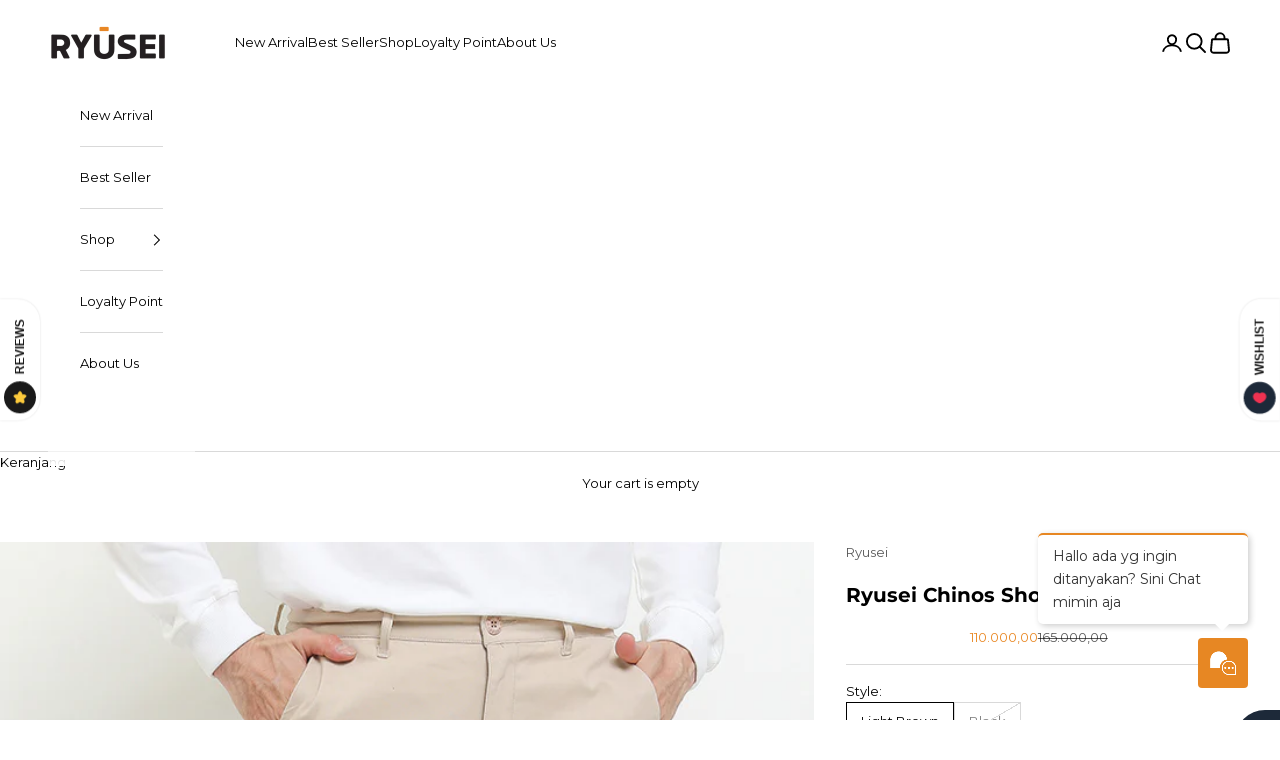

--- FILE ---
content_type: text/html; charset=utf-8
request_url: https://ryusei.co.id/products/ryusei-chinos-short-pants-kanzaki
body_size: 48352
content:
<!doctype html>

<html lang="en" dir="ltr">
  <head>
    <meta name="google-site-verification" content="f9JIODKda0AxMmY2SGqAScV89SPeH7WTLLrUweJlC84" />
    <meta charset="utf-8">
    <meta name="viewport" content="width=device-width, initial-scale=1.0, height=device-height, minimum-scale=1.0, maximum-scale=5.0">

    <title>Ryusei Chinos Short Pants Kanzaki</title><meta name="description" content="Ryusei Chinos Short Pants Kanzaki merupakan celana chinos yang menggunakan bahan terbaik yakni Twill Stretch yang berkualitas dan tentunya nyaman di pakai sepanjang hari. Potongan yang nyaman dan modis, cocok untuk berbagai kesempatan, mulai dari santai hingga semi formal. Dilengkapi dengan kantong di bagian samping ka"><link rel="canonical" href="https://ryusei.co.id/products/ryusei-chinos-short-pants-kanzaki"><link rel="shortcut icon" href="//ryusei.co.id/cdn/shop/files/Ryusei_Logo.jpg?v=1719971402&width=96">
      <link rel="apple-touch-icon" href="//ryusei.co.id/cdn/shop/files/Ryusei_Logo.jpg?v=1719971402&width=180"><link rel="preconnect" href="https://fonts.shopifycdn.com" crossorigin><link rel="preload" href="//ryusei.co.id/cdn/fonts/montserrat/montserrat_n7.3c434e22befd5c18a6b4afadb1e3d77c128c7939.woff2" as="font" type="font/woff2" crossorigin><link rel="preload" href="//ryusei.co.id/cdn/fonts/montserrat/montserrat_n4.81949fa0ac9fd2021e16436151e8eaa539321637.woff2" as="font" type="font/woff2" crossorigin><meta property="og:type" content="product">
  <meta property="og:title" content="Ryusei Chinos Short Pants Kanzaki">
  <meta property="product:price:amount" content="110.000,00">
  <meta property="product:price:currency" content="IDR"><meta property="og:image" content="http://ryusei.co.id/cdn/shop/files/10009619_1.jpg?v=1696925369&width=2048">
  <meta property="og:image:secure_url" content="https://ryusei.co.id/cdn/shop/files/10009619_1.jpg?v=1696925369&width=2048">
  <meta property="og:image:width" content="762">
  <meta property="og:image:height" content="1100"><meta property="og:description" content="Ryusei Chinos Short Pants Kanzaki merupakan celana chinos yang menggunakan bahan terbaik yakni Twill Stretch yang berkualitas dan tentunya nyaman di pakai sepanjang hari. Potongan yang nyaman dan modis, cocok untuk berbagai kesempatan, mulai dari santai hingga semi formal. Dilengkapi dengan kantong di bagian samping ka"><meta property="og:url" content="https://ryusei.co.id/products/ryusei-chinos-short-pants-kanzaki">
<meta property="og:site_name" content="Ryusei"><meta name="twitter:card" content="summary"><meta name="twitter:title" content="Ryusei Chinos Short Pants Kanzaki">
  <meta name="twitter:description" content="Ryusei Chinos Short Pants Kanzaki merupakan celana chinos yang menggunakan bahan terbaik yakni Twill Stretch yang berkualitas dan tentunya nyaman di pakai sepanjang hari. Potongan yang nyaman dan modis, cocok untuk berbagai kesempatan, mulai dari santai hingga semi formal. Dilengkapi dengan kantong di bagian samping kanan kiri dan dua saku belakang menambah kesan elegan dan fungsional. Terdapat dua pilihan warna yaitu light brown dan black. Fabric Bahan Twill Stretch Zipper YKK Detail Detail label Ryusei di kantong bagian belakang Slim fit Dilengkapi kantong kiri dan kanan serta belakang  Tersedia 5 pilihan size (28, 30, 32, 34, 36) Panduan Ukuran 1/2 Lingkar Pinggang x Panjang Celana Size 28 : 37 Cm x  46 Cm Size 30 : 39 Cm x  48 Cm Size 32 : 41 Cm x 50 Cm Size 34 : 43 Cm x 52 Cm Size 36 : 45"><meta name="twitter:image" content="https://ryusei.co.id/cdn/shop/files/10009619_1.jpg?crop=center&height=1200&v=1696925369&width=1200">
  <meta name="twitter:image:alt" content="Ryusei Chinos Short Pants Kanzaki - Ryusei"><script async crossorigin fetchpriority="high" src="/cdn/shopifycloud/importmap-polyfill/es-modules-shim.2.4.0.js"></script>
<script type="application/ld+json">{"@context":"http:\/\/schema.org\/","@id":"\/products\/ryusei-chinos-short-pants-kanzaki#product","@type":"ProductGroup","brand":{"@type":"Brand","name":"Ryusei"},"category":"","description":"Ryusei Chinos Short Pants Kanzaki merupakan celana chinos yang menggunakan bahan terbaik yakni Twill Stretch yang berkualitas dan tentunya nyaman di pakai sepanjang hari. Potongan yang nyaman dan modis, cocok untuk berbagai kesempatan, mulai dari santai hingga semi formal. Dilengkapi dengan kantong di bagian samping kanan kiri dan dua saku belakang menambah kesan elegan dan fungsional. Terdapat dua pilihan warna yaitu light brown dan black.\n\nFabric\n\nBahan Twill Stretch\n\nZipper YKK\n\n\nDetail\n\nDetail label Ryusei di kantong bagian belakang\nSlim fit\nDilengkapi kantong kiri dan kanan serta belakang \n\nTersedia 5 pilihan size (28, 30, 32, 34, 36)\n\n\n\n\n\nPanduan Ukuran\n1\/2 Lingkar Pinggang x Panjang Celana\nSize 28 : 37 Cm x  46 Cm\nSize 30 : 39 Cm x  48 Cm\nSize 32 : 41 Cm x 50 Cm\nSize 34 : 43 Cm x 52 Cm\nSize 36 : 45 Cm x  54 Cm\nToleransi setiap ukuran adalah sekitar ± 1 - 1½ cm.\n\nPenukaran Barang\nKamu tidak perlu khawatir jika salah ukuran saat membeli, karena kami menyediakan kemudahan penukaran. Jika Anda menerima barang dan merasa ukurannya tidak sesuai, cukup hubungi admin melalui chat, dan kami akan membantu Anda sampai tuntas.\nberikut adalah beberapa ketentuan untuk penukaran :\n\n\nPenukaran hanya berlaku untuk barang Ready yang masih tersedia dalam stok kami.\nMohon mengajukan penukaran maksimal dalam waktu 2 hari setelah Anda menerima barang.\nPastikan bahwa Hangtag Ryusei masih terpasang dengan baik pada barang yang ingin ditukar.\nBiaya ongkir untuk penukaran akan sepenuhnya ditanggung oleh pembeli.\n\n\nCustomer Service, Jam Operasional dan Pengiriman\n\nOpen Order: Anda dapat melakukan pemesanan barang kapanpun selama 24 jam sehari.\nLayanan Pelanggan: Tim customer service kami akan memberikan respon cepat pada jam operasional berikut: Senin hingga Minggu dari pukul 08.00 hingga 17.00. Diluar jam tersebut, respon kami mungkin akan sedikit lebih lambat.\nPengiriman Barang:\n\n\nJika Anda melakukan pemesanan hari Senin - Jumat sebelum pukul 14:00, hari Sabtu sebelum jam 13.00 barang akan dikirim pada hari yang sama.\nPemesanan yang dilakukan setelah pukul 14:00 (Senin - Jumat) atau pukul 13.00 di hari Sabtu akan dikirim pada hari kerja berikutnya.\nTidak ada pengiriman pada hari Minggu dan hari libur nasional.\nPembaruan Resi: Nomor resi pengiriman akan diperbarui pada malam hari atau paling lambat pada hari berikutnya (H+1).\n\n\nNotes\nRyusei Original\nDengan Hangtag dan Barcode price tag Original Ryusei\n\nHarap dicatat bahwa warna yang terlihat pada gambar mungkin tidak 100% sama dengan produk yang sebenarnya. Perbedaan warna dapat disebabkan oleh faktor pencahayaan saat pengambilan gambar atau perbedaan pengaturan tampilan pada gadget yang digunakan untuk melihat gambar tersebut. Kami berusaha memberikan representasi yang akurat tentang warna produk, namun perlu diingat bahwa perbedaan kecil dalam warna mungkin terjadi.\n\n#Kanzaki #LightBrown #ShortPants #RyuseiIndonesia #EffortlessFashion #SimpleStyle\n","hasVariant":[{"@id":"\/products\/ryusei-chinos-short-pants-kanzaki?variant=40162828681278#variant","@type":"Product","image":"https:\/\/ryusei.co.id\/cdn\/shop\/files\/10009619_1.jpg?v=1696925369\u0026width=1920","name":"Ryusei Chinos Short Pants Kanzaki - Light Brown \/ 28","offers":{"@id":"\/products\/ryusei-chinos-short-pants-kanzaki?variant=40162828681278#offer","@type":"Offer","availability":"http:\/\/schema.org\/InStock","price":"110000.00","priceCurrency":"IDR","url":"https:\/\/ryusei.co.id\/products\/ryusei-chinos-short-pants-kanzaki?variant=40162828681278"},"sku":"10009617"},{"@id":"\/products\/ryusei-chinos-short-pants-kanzaki?variant=40162828714046#variant","@type":"Product","image":"https:\/\/ryusei.co.id\/cdn\/shop\/files\/10009619_1.jpg?v=1696925369\u0026width=1920","name":"Ryusei Chinos Short Pants Kanzaki - Light Brown \/ 30","offers":{"@id":"\/products\/ryusei-chinos-short-pants-kanzaki?variant=40162828714046#offer","@type":"Offer","availability":"http:\/\/schema.org\/OutOfStock","price":"110000.00","priceCurrency":"IDR","url":"https:\/\/ryusei.co.id\/products\/ryusei-chinos-short-pants-kanzaki?variant=40162828714046"},"sku":"10009618"},{"@id":"\/products\/ryusei-chinos-short-pants-kanzaki?variant=40162828746814#variant","@type":"Product","image":"https:\/\/ryusei.co.id\/cdn\/shop\/files\/10009619_1.jpg?v=1696925369\u0026width=1920","name":"Ryusei Chinos Short Pants Kanzaki - Light Brown \/ 32","offers":{"@id":"\/products\/ryusei-chinos-short-pants-kanzaki?variant=40162828746814#offer","@type":"Offer","availability":"http:\/\/schema.org\/OutOfStock","price":"110000.00","priceCurrency":"IDR","url":"https:\/\/ryusei.co.id\/products\/ryusei-chinos-short-pants-kanzaki?variant=40162828746814"},"sku":"10009619"},{"@id":"\/products\/ryusei-chinos-short-pants-kanzaki?variant=40162828779582#variant","@type":"Product","image":"https:\/\/ryusei.co.id\/cdn\/shop\/files\/10009619_1.jpg?v=1696925369\u0026width=1920","name":"Ryusei Chinos Short Pants Kanzaki - Light Brown \/ 34","offers":{"@id":"\/products\/ryusei-chinos-short-pants-kanzaki?variant=40162828779582#offer","@type":"Offer","availability":"http:\/\/schema.org\/OutOfStock","price":"110000.00","priceCurrency":"IDR","url":"https:\/\/ryusei.co.id\/products\/ryusei-chinos-short-pants-kanzaki?variant=40162828779582"},"sku":"10009620"},{"@id":"\/products\/ryusei-chinos-short-pants-kanzaki?variant=40162828812350#variant","@type":"Product","image":"https:\/\/ryusei.co.id\/cdn\/shop\/files\/10009619_1.jpg?v=1696925369\u0026width=1920","name":"Ryusei Chinos Short Pants Kanzaki - Light Brown \/ 36","offers":{"@id":"\/products\/ryusei-chinos-short-pants-kanzaki?variant=40162828812350#offer","@type":"Offer","availability":"http:\/\/schema.org\/OutOfStock","price":"110000.00","priceCurrency":"IDR","url":"https:\/\/ryusei.co.id\/products\/ryusei-chinos-short-pants-kanzaki?variant=40162828812350"},"sku":"10009621"},{"@id":"\/products\/ryusei-chinos-short-pants-kanzaki?variant=40162828845118#variant","@type":"Product","image":"https:\/\/ryusei.co.id\/cdn\/shop\/files\/10009624_1.jpg?v=1696925369\u0026width=1920","name":"Ryusei Chinos Short Pants Kanzaki - Black \/ 28","offers":{"@id":"\/products\/ryusei-chinos-short-pants-kanzaki?variant=40162828845118#offer","@type":"Offer","availability":"http:\/\/schema.org\/OutOfStock","price":"110000.00","priceCurrency":"IDR","url":"https:\/\/ryusei.co.id\/products\/ryusei-chinos-short-pants-kanzaki?variant=40162828845118"},"sku":"10009622"},{"@id":"\/products\/ryusei-chinos-short-pants-kanzaki?variant=40162828877886#variant","@type":"Product","image":"https:\/\/ryusei.co.id\/cdn\/shop\/files\/10009624_1.jpg?v=1696925369\u0026width=1920","name":"Ryusei Chinos Short Pants Kanzaki - Black \/ 30","offers":{"@id":"\/products\/ryusei-chinos-short-pants-kanzaki?variant=40162828877886#offer","@type":"Offer","availability":"http:\/\/schema.org\/OutOfStock","price":"110000.00","priceCurrency":"IDR","url":"https:\/\/ryusei.co.id\/products\/ryusei-chinos-short-pants-kanzaki?variant=40162828877886"},"sku":"10009623"},{"@id":"\/products\/ryusei-chinos-short-pants-kanzaki?variant=40162828910654#variant","@type":"Product","image":"https:\/\/ryusei.co.id\/cdn\/shop\/files\/10009624_1.jpg?v=1696925369\u0026width=1920","name":"Ryusei Chinos Short Pants Kanzaki - Black \/ 32","offers":{"@id":"\/products\/ryusei-chinos-short-pants-kanzaki?variant=40162828910654#offer","@type":"Offer","availability":"http:\/\/schema.org\/OutOfStock","price":"110000.00","priceCurrency":"IDR","url":"https:\/\/ryusei.co.id\/products\/ryusei-chinos-short-pants-kanzaki?variant=40162828910654"},"sku":"10009624"},{"@id":"\/products\/ryusei-chinos-short-pants-kanzaki?variant=40162828943422#variant","@type":"Product","image":"https:\/\/ryusei.co.id\/cdn\/shop\/files\/10009624_1.jpg?v=1696925369\u0026width=1920","name":"Ryusei Chinos Short Pants Kanzaki - Black \/ 34","offers":{"@id":"\/products\/ryusei-chinos-short-pants-kanzaki?variant=40162828943422#offer","@type":"Offer","availability":"http:\/\/schema.org\/OutOfStock","price":"110000.00","priceCurrency":"IDR","url":"https:\/\/ryusei.co.id\/products\/ryusei-chinos-short-pants-kanzaki?variant=40162828943422"},"sku":"10009625"},{"@id":"\/products\/ryusei-chinos-short-pants-kanzaki?variant=40162828976190#variant","@type":"Product","image":"https:\/\/ryusei.co.id\/cdn\/shop\/files\/10009624_1.jpg?v=1696925369\u0026width=1920","name":"Ryusei Chinos Short Pants Kanzaki - Black \/ 36","offers":{"@id":"\/products\/ryusei-chinos-short-pants-kanzaki?variant=40162828976190#offer","@type":"Offer","availability":"http:\/\/schema.org\/OutOfStock","price":"110000.00","priceCurrency":"IDR","url":"https:\/\/ryusei.co.id\/products\/ryusei-chinos-short-pants-kanzaki?variant=40162828976190"},"sku":"10009626"}],"name":"Ryusei Chinos Short Pants Kanzaki","productGroupID":"7240132689982","url":"https:\/\/ryusei.co.id\/products\/ryusei-chinos-short-pants-kanzaki"}</script><script type="application/ld+json">
  {
    "@context": "https://schema.org",
    "@type": "BreadcrumbList",
    "itemListElement": [{
        "@type": "ListItem",
        "position": 1,
        "name": "Home",
        "item": "https://ryusei.co.id"
      },{
            "@type": "ListItem",
            "position": 2,
            "name": "Ryusei Chinos Short Pants Kanzaki",
            "item": "https://ryusei.co.id/products/ryusei-chinos-short-pants-kanzaki"
          }]
  }
</script><style>/* Typography (heading) */
  @font-face {
  font-family: Montserrat;
  font-weight: 700;
  font-style: normal;
  font-display: fallback;
  src: url("//ryusei.co.id/cdn/fonts/montserrat/montserrat_n7.3c434e22befd5c18a6b4afadb1e3d77c128c7939.woff2") format("woff2"),
       url("//ryusei.co.id/cdn/fonts/montserrat/montserrat_n7.5d9fa6e2cae713c8fb539a9876489d86207fe957.woff") format("woff");
}

@font-face {
  font-family: Montserrat;
  font-weight: 700;
  font-style: italic;
  font-display: fallback;
  src: url("//ryusei.co.id/cdn/fonts/montserrat/montserrat_i7.a0d4a463df4f146567d871890ffb3c80408e7732.woff2") format("woff2"),
       url("//ryusei.co.id/cdn/fonts/montserrat/montserrat_i7.f6ec9f2a0681acc6f8152c40921d2a4d2e1a2c78.woff") format("woff");
}

/* Typography (body) */
  @font-face {
  font-family: Montserrat;
  font-weight: 400;
  font-style: normal;
  font-display: fallback;
  src: url("//ryusei.co.id/cdn/fonts/montserrat/montserrat_n4.81949fa0ac9fd2021e16436151e8eaa539321637.woff2") format("woff2"),
       url("//ryusei.co.id/cdn/fonts/montserrat/montserrat_n4.a6c632ca7b62da89c3594789ba828388aac693fe.woff") format("woff");
}

@font-face {
  font-family: Montserrat;
  font-weight: 400;
  font-style: italic;
  font-display: fallback;
  src: url("//ryusei.co.id/cdn/fonts/montserrat/montserrat_i4.5a4ea298b4789e064f62a29aafc18d41f09ae59b.woff2") format("woff2"),
       url("//ryusei.co.id/cdn/fonts/montserrat/montserrat_i4.072b5869c5e0ed5b9d2021e4c2af132e16681ad2.woff") format("woff");
}

@font-face {
  font-family: Montserrat;
  font-weight: 700;
  font-style: normal;
  font-display: fallback;
  src: url("//ryusei.co.id/cdn/fonts/montserrat/montserrat_n7.3c434e22befd5c18a6b4afadb1e3d77c128c7939.woff2") format("woff2"),
       url("//ryusei.co.id/cdn/fonts/montserrat/montserrat_n7.5d9fa6e2cae713c8fb539a9876489d86207fe957.woff") format("woff");
}

@font-face {
  font-family: Montserrat;
  font-weight: 700;
  font-style: italic;
  font-display: fallback;
  src: url("//ryusei.co.id/cdn/fonts/montserrat/montserrat_i7.a0d4a463df4f146567d871890ffb3c80408e7732.woff2") format("woff2"),
       url("//ryusei.co.id/cdn/fonts/montserrat/montserrat_i7.f6ec9f2a0681acc6f8152c40921d2a4d2e1a2c78.woff") format("woff");
}

:root {
    /* Container */
    --container-max-width: 100%;
    --container-xxs-max-width: 27.5rem; /* 440px */
    --container-xs-max-width: 42.5rem; /* 680px */
    --container-sm-max-width: 61.25rem; /* 980px */
    --container-md-max-width: 71.875rem; /* 1150px */
    --container-lg-max-width: 78.75rem; /* 1260px */
    --container-xl-max-width: 85rem; /* 1360px */
    --container-gutter: 1.25rem;

    --section-vertical-spacing: 2.5rem;
    --section-vertical-spacing-tight:2.5rem;

    --section-stack-gap:2.25rem;
    --section-stack-gap-tight:2.25rem;

    /* Form settings */
    --form-gap: 1.25rem; /* Gap between fieldset and submit button */
    --fieldset-gap: 1rem; /* Gap between each form input within a fieldset */
    --form-control-gap: 0.625rem; /* Gap between input and label (ignored for floating label) */
    --checkbox-control-gap: 0.75rem; /* Horizontal gap between checkbox and its associated label */
    --input-padding-block: 0.65rem; /* Vertical padding for input, textarea and native select */
    --input-padding-inline: 0.8rem; /* Horizontal padding for input, textarea and native select */
    --checkbox-size: 0.875rem; /* Size (width and height) for checkbox */

    /* Other sizes */
    --sticky-area-height: calc(var(--announcement-bar-is-sticky, 0) * var(--announcement-bar-height, 0px) + var(--header-is-sticky, 0) * var(--header-is-visible, 1) * var(--header-height, 0px));

    /* RTL support */
    --transform-logical-flip: 1;
    --transform-origin-start: left;
    --transform-origin-end: right;

    /**
     * ---------------------------------------------------------------------
     * TYPOGRAPHY
     * ---------------------------------------------------------------------
     */

    /* Font properties */
    --heading-font-family: Montserrat, sans-serif;
    --heading-font-weight: 700;
    --heading-font-style: normal;
    --heading-text-transform: uppercase;
    --heading-letter-spacing: 0.08em;
    --text-font-family: Montserrat, sans-serif;
    --text-font-weight: 400;
    --text-font-style: normal;
    --text-letter-spacing: 0.0em;
    --button-font: var(--heading-font-style) var(--heading-font-weight) var(--text-sm) / 1.65 var(--heading-font-family);
    --button-text-transform: uppercase;
    --button-letter-spacing: 0.18em;

    /* Font sizes */--text-heading-size-factor: 1;
    --text-h1: max(0.6875rem, clamp(1.375rem, 1.146341463414634rem + 0.975609756097561vw, 2rem) * var(--text-heading-size-factor));
    --text-h2: max(0.6875rem, clamp(1.25rem, 1.0670731707317074rem + 0.7804878048780488vw, 1.75rem) * var(--text-heading-size-factor));
    --text-h3: max(0.6875rem, clamp(1.125rem, 1.0335365853658536rem + 0.3902439024390244vw, 1.375rem) * var(--text-heading-size-factor));
    --text-h4: max(0.6875rem, clamp(1rem, 0.9542682926829268rem + 0.1951219512195122vw, 1.125rem) * var(--text-heading-size-factor));
    --text-h5: calc(0.875rem * var(--text-heading-size-factor));
    --text-h6: calc(0.75rem * var(--text-heading-size-factor));

    --text-xs: 0.6875rem;
    --text-sm: 0.75rem;
    --text-base: 0.8125rem;
    --text-lg: 0.9375rem;
    --text-xl: 1.0625rem;

    /* Rounded variables (used for border radius) */
    --rounded-full: 9999px;
    --button-border-radius: 0.0rem;
    --input-border-radius: 0.0rem;

    /* Box shadow */
    --shadow-sm: 0 2px 8px rgb(0 0 0 / 0.05);
    --shadow: 0 5px 15px rgb(0 0 0 / 0.05);
    --shadow-md: 0 5px 30px rgb(0 0 0 / 0.05);
    --shadow-block: px px px rgb(var(--text-primary) / 0.0);

    /**
     * ---------------------------------------------------------------------
     * OTHER
     * ---------------------------------------------------------------------
     */

    --checkmark-svg-url: url(//ryusei.co.id/cdn/shop/t/33/assets/checkmark.svg?v=77552481021870063511720174152);
    --cursor-zoom-in-svg-url: url(//ryusei.co.id/cdn/shop/t/33/assets/cursor-zoom-in.svg?v=179346033183326186621720249490);
  }

  [dir="rtl"]:root {
    /* RTL support */
    --transform-logical-flip: -1;
    --transform-origin-start: right;
    --transform-origin-end: left;
  }

  @media screen and (min-width: 700px) {
    :root {
      /* Typography (font size) */
      --text-xs: 0.6875rem;
      --text-sm: 0.75rem;
      --text-base: 0.8125rem;
      --text-lg: 0.9375rem;
      --text-xl: 1.1875rem;

      /* Spacing settings */
      --container-gutter: 2rem;
    }
  }

  @media screen and (min-width: 1000px) {
    :root {
      /* Spacing settings */
      --container-gutter: 3rem;

      --section-vertical-spacing: 4rem;
      --section-vertical-spacing-tight: 4rem;

      --section-stack-gap:3rem;
      --section-stack-gap-tight:3rem;
    }
  }:root {/* Overlay used for modal */
    --page-overlay: 0 0 0 / 0.4;

    /* We use the first scheme background as default */
    --page-background: ;

    /* Product colors */
    --on-sale-text: 233 136 36;
    --on-sale-badge-background: 233 136 36;
    --on-sale-badge-text: 0 0 0 / 0.65;
    --sold-out-badge-background: 0 0 0;
    --sold-out-badge-text: 255 255 255;
    --custom-badge-background: 255 255 255;
    --custom-badge-text: 0 0 0 / 0.65;
    --star-color: 0 0 0;

    /* Status colors */
    --success-background: 212 227 203;
    --success-text: 48 122 7;
    --warning-background: 253 241 224;
    --warning-text: 237 138 0;
    --error-background: 243 204 204;
    --error-text: 203 43 43;
  }.color-scheme--scheme-1 {
      /* Color settings */--accent: 28 28 28;
      --text-color: 28 28 28;
      --background: 239 239 239 / 1.0;
      --background-without-opacity: 239 239 239;
      --background-gradient: ;--border-color: 207 207 207;/* Button colors */
      --button-background: 28 28 28;
      --button-text-color: 255 255 255;

      /* Circled buttons */
      --circle-button-background: 255 255 255;
      --circle-button-text-color: 28 28 28;
    }.shopify-section:has(.section-spacing.color-scheme--bg-609ecfcfee2f667ac6c12366fc6ece56) + .shopify-section:has(.section-spacing.color-scheme--bg-609ecfcfee2f667ac6c12366fc6ece56:not(.bordered-section)) .section-spacing {
      padding-block-start: 0;
    }.color-scheme--scheme-2 {
      /* Color settings */--accent: 28 28 28;
      --text-color: 28 28 28;
      --background: 255 255 255 / 1.0;
      --background-without-opacity: 255 255 255;
      --background-gradient: ;--border-color: 221 221 221;/* Button colors */
      --button-background: 28 28 28;
      --button-text-color: 255 255 255;

      /* Circled buttons */
      --circle-button-background: 255 255 255;
      --circle-button-text-color: 28 28 28;
    }.shopify-section:has(.section-spacing.color-scheme--bg-54922f2e920ba8346f6dc0fba343d673) + .shopify-section:has(.section-spacing.color-scheme--bg-54922f2e920ba8346f6dc0fba343d673:not(.bordered-section)) .section-spacing {
      padding-block-start: 0;
    }.color-scheme--scheme-3 {
      /* Color settings */--accent: 255 255 255;
      --text-color: 255 255 255;
      --background: 28 28 28 / 1.0;
      --background-without-opacity: 28 28 28;
      --background-gradient: ;--border-color: 62 62 62;/* Button colors */
      --button-background: 255 255 255;
      --button-text-color: 28 28 28;

      /* Circled buttons */
      --circle-button-background: 255 255 255;
      --circle-button-text-color: 28 28 28;
    }.shopify-section:has(.section-spacing.color-scheme--bg-c1f8cb21047e4797e94d0969dc5d1e44) + .shopify-section:has(.section-spacing.color-scheme--bg-c1f8cb21047e4797e94d0969dc5d1e44:not(.bordered-section)) .section-spacing {
      padding-block-start: 0;
    }.color-scheme--scheme-4 {
      /* Color settings */--accent: 255 255 255;
      --text-color: 255 255 255;
      --background: 0 0 0 / 0.0;
      --background-without-opacity: 0 0 0;
      --background-gradient: ;--border-color: 255 255 255;/* Button colors */
      --button-background: 255 255 255;
      --button-text-color: 28 28 28;

      /* Circled buttons */
      --circle-button-background: 255 255 255;
      --circle-button-text-color: 28 28 28;
    }.shopify-section:has(.section-spacing.color-scheme--bg-3671eee015764974ee0aef1536023e0f) + .shopify-section:has(.section-spacing.color-scheme--bg-3671eee015764974ee0aef1536023e0f:not(.bordered-section)) .section-spacing {
      padding-block-start: 0;
    }.color-scheme--scheme-c04902e9-c62e-4e5c-b520-e161c7bec7fc {
      /* Color settings */--accent: 28 28 28;
      --text-color: 237 138 0;
      --background: 0 0 0 / 1.0;
      --background-without-opacity: 0 0 0;
      --background-gradient: ;--border-color: 36 21 0;/* Button colors */
      --button-background: 28 28 28;
      --button-text-color: 255 255 255;

      /* Circled buttons */
      --circle-button-background: 255 255 255;
      --circle-button-text-color: 28 28 28;
    }.shopify-section:has(.section-spacing.color-scheme--bg-77e774e6cc4d94d6a32f6256f02d9552) + .shopify-section:has(.section-spacing.color-scheme--bg-77e774e6cc4d94d6a32f6256f02d9552:not(.bordered-section)) .section-spacing {
      padding-block-start: 0;
    }.color-scheme--scheme-f46ac5d9-109d-4a7b-b9e3-79ae738daca1 {
      /* Color settings */--accent: 255 255 255;
      --text-color: 255 255 255;
      --background: 233 136 36 / 1.0;
      --background-without-opacity: 233 136 36;
      --background-gradient: ;--border-color: 236 154 69;/* Button colors */
      --button-background: 255 255 255;
      --button-text-color: 28 28 28;

      /* Circled buttons */
      --circle-button-background: 255 255 255;
      --circle-button-text-color: 28 28 28;
    }.shopify-section:has(.section-spacing.color-scheme--bg-75313babccd9077b0df31ae55ac67b33) + .shopify-section:has(.section-spacing.color-scheme--bg-75313babccd9077b0df31ae55ac67b33:not(.bordered-section)) .section-spacing {
      padding-block-start: 0;
    }.color-scheme--scheme-28a3690c-7bc3-48b3-b36e-99ea972fde52 {
      /* Color settings */--accent: 237 138 0;
      --text-color: 0 0 0;
      --background: 255 255 255 / 1.0;
      --background-without-opacity: 255 255 255;
      --background-gradient: ;--border-color: 217 217 217;/* Button colors */
      --button-background: 237 138 0;
      --button-text-color: 255 255 255;

      /* Circled buttons */
      --circle-button-background: 255 255 255;
      --circle-button-text-color: 0 0 0;
    }.shopify-section:has(.section-spacing.color-scheme--bg-54922f2e920ba8346f6dc0fba343d673) + .shopify-section:has(.section-spacing.color-scheme--bg-54922f2e920ba8346f6dc0fba343d673:not(.bordered-section)) .section-spacing {
      padding-block-start: 0;
    }.color-scheme--scheme-77997acd-f2b9-461b-9d05-da540095e534 {
      /* Color settings */--accent: 237 138 0;
      --text-color: 255 255 255;
      --background: 0 0 0 / 1.0;
      --background-without-opacity: 0 0 0;
      --background-gradient: ;--border-color: 38 38 38;/* Button colors */
      --button-background: 237 138 0;
      --button-text-color: 255 255 255;

      /* Circled buttons */
      --circle-button-background: 0 0 0;
      --circle-button-text-color: 28 28 28;
    }.shopify-section:has(.section-spacing.color-scheme--bg-77e774e6cc4d94d6a32f6256f02d9552) + .shopify-section:has(.section-spacing.color-scheme--bg-77e774e6cc4d94d6a32f6256f02d9552:not(.bordered-section)) .section-spacing {
      padding-block-start: 0;
    }.color-scheme--scheme-a53fb369-36de-467d-ae54-b4d47ad9ba95 {
      /* Color settings */--accent: 255 255 255;
      --text-color: 255 255 255;
      --background: 34 99 93 / 1.0;
      --background-without-opacity: 34 99 93;
      --background-gradient: ;--border-color: 67 122 117;/* Button colors */
      --button-background: 255 255 255;
      --button-text-color: 255 255 255;

      /* Circled buttons */
      --circle-button-background: 255 255 255;
      --circle-button-text-color: 28 28 28;
    }.shopify-section:has(.section-spacing.color-scheme--bg-d076301db8d7de07be7e2d5c1e5c75e5) + .shopify-section:has(.section-spacing.color-scheme--bg-d076301db8d7de07be7e2d5c1e5c75e5:not(.bordered-section)) .section-spacing {
      padding-block-start: 0;
    }.color-scheme--scheme-6633670c-45db-4a32-94e4-64ebb81e653f {
      /* Color settings */--accent: 28 28 28;
      --text-color: 28 28 28;
      --background: 232 232 232 / 1.0;
      --background-without-opacity: 232 232 232;
      --background-gradient: ;--border-color: 201 201 201;/* Button colors */
      --button-background: 28 28 28;
      --button-text-color: 255 255 255;

      /* Circled buttons */
      --circle-button-background: 255 255 255;
      --circle-button-text-color: 28 28 28;
    }.shopify-section:has(.section-spacing.color-scheme--bg-680d09509debdb63aed9b18b65fac804) + .shopify-section:has(.section-spacing.color-scheme--bg-680d09509debdb63aed9b18b65fac804:not(.bordered-section)) .section-spacing {
      padding-block-start: 0;
    }.color-scheme--scheme-0fdbcddd-38fc-43ae-9893-b4a89db1c7b3 {
      /* Color settings */--accent: 255 255 255;
      --text-color: 255 255 255;
      --background: 171 0 1 / 1.0;
      --background-without-opacity: 171 0 1;
      --background-gradient: ;--border-color: 184 38 39;/* Button colors */
      --button-background: 255 255 255;
      --button-text-color: 255 255 255;

      /* Circled buttons */
      --circle-button-background: 255 255 255;
      --circle-button-text-color: 28 28 28;
    }.shopify-section:has(.section-spacing.color-scheme--bg-efad10a3615ea58201dcf58c89187856) + .shopify-section:has(.section-spacing.color-scheme--bg-efad10a3615ea58201dcf58c89187856:not(.bordered-section)) .section-spacing {
      padding-block-start: 0;
    }.color-scheme--scheme-bbfbc991-c4d4-4973-83e9-6a25c23ffe91 {
      /* Color settings */--accent: 171 0 1;
      --text-color: 171 0 1;
      --background: 255 255 255 / 1.0;
      --background-without-opacity: 255 255 255;
      --background-gradient: ;--border-color: 242 217 217;/* Button colors */
      --button-background: 171 0 1;
      --button-text-color: 255 255 255;

      /* Circled buttons */
      --circle-button-background: 255 255 255;
      --circle-button-text-color: 28 28 28;
    }.shopify-section:has(.section-spacing.color-scheme--bg-54922f2e920ba8346f6dc0fba343d673) + .shopify-section:has(.section-spacing.color-scheme--bg-54922f2e920ba8346f6dc0fba343d673:not(.bordered-section)) .section-spacing {
      padding-block-start: 0;
    }.color-scheme--scheme-bd07d51f-0bff-474d-ab73-8140f548a46a {
      /* Color settings */--accent: 233 136 36;
      --text-color: 233 136 36;
      --background: 255 255 255 / 1.0;
      --background-without-opacity: 255 255 255;
      --background-gradient: ;--border-color: 252 237 222;/* Button colors */
      --button-background: 233 136 36;
      --button-text-color: 255 255 255;

      /* Circled buttons */
      --circle-button-background: 255 255 255;
      --circle-button-text-color: 28 28 28;
    }.shopify-section:has(.section-spacing.color-scheme--bg-54922f2e920ba8346f6dc0fba343d673) + .shopify-section:has(.section-spacing.color-scheme--bg-54922f2e920ba8346f6dc0fba343d673:not(.bordered-section)) .section-spacing {
      padding-block-start: 0;
    }.color-scheme--dialog {
      /* Color settings */--accent: 237 138 0;
      --text-color: 0 0 0;
      --background: 255 255 255 / 1.0;
      --background-without-opacity: 255 255 255;
      --background-gradient: ;--border-color: 217 217 217;/* Button colors */
      --button-background: 237 138 0;
      --button-text-color: 255 255 255;

      /* Circled buttons */
      --circle-button-background: 255 255 255;
      --circle-button-text-color: 0 0 0;
    }
</style><script>
  // This allows to expose several variables to the global scope, to be used in scripts
  window.themeVariables = {
    settings: {
      showPageTransition: false,
      pageType: "product",
      moneyFormat: "{{ amount_with_comma_separator }}",
      moneyWithCurrencyFormat: "Rp {{ amount_with_comma_separator }}",
      currencyCodeEnabled: false,
      cartType: "drawer",
      staggerMenuApparition: true
    },

    strings: {
      addedToCart: "Ditambahkan ke keranjang Anda!",
      closeGallery: "Close gallery",
      zoomGallery: "Zoom picture",
      errorGallery: "Image cannot be loaded",
      shippingEstimatorNoResults: "Sorry, we do not ship to your address.",
      shippingEstimatorOneResult: "There is one shipping rate for your address:",
      shippingEstimatorMultipleResults: "There are several shipping rates for your address:",
      shippingEstimatorError: "One or more error occurred while retrieving shipping rates:",
      next: "Next",
      previous: "Previous"
    },

    mediaQueries: {
      'sm': 'screen and (min-width: 700px)',
      'md': 'screen and (min-width: 1000px)',
      'lg': 'screen and (min-width: 1150px)',
      'xl': 'screen and (min-width: 1400px)',
      '2xl': 'screen and (min-width: 1600px)',
      'sm-max': 'screen and (max-width: 699px)',
      'md-max': 'screen and (max-width: 999px)',
      'lg-max': 'screen and (max-width: 1149px)',
      'xl-max': 'screen and (max-width: 1399px)',
      '2xl-max': 'screen and (max-width: 1599px)',
      'motion-safe': '(prefers-reduced-motion: no-preference)',
      'motion-reduce': '(prefers-reduced-motion: reduce)',
      'supports-hover': 'screen and (pointer: fine)',
      'supports-touch': 'screen and (hover: none)'
    }
  };</script><script>
      if (!(HTMLScriptElement.supports && HTMLScriptElement.supports('importmap'))) {
        const importMapPolyfill = document.createElement('script');
        importMapPolyfill.async = true;
        importMapPolyfill.src = "//ryusei.co.id/cdn/shop/t/33/assets/es-module-shims.min.js?v=140375185335194536761720174144";

        document.head.appendChild(importMapPolyfill);
      }
    </script>

    <script type="importmap">{
        "imports": {
          "vendor": "//ryusei.co.id/cdn/shop/t/33/assets/vendor.min.js?v=90848652276903619941720174144",
          "theme": "//ryusei.co.id/cdn/shop/t/33/assets/theme.js?v=182659805462212776551722572115",
          "photoswipe": "//ryusei.co.id/cdn/shop/t/33/assets/photoswipe.min.js?v=20290624223189769891720174145"
        }
      }
    </script>

    <script type="module" src="//ryusei.co.id/cdn/shop/t/33/assets/vendor.min.js?v=90848652276903619941720174144"></script>
    <script type="module" src="//ryusei.co.id/cdn/shop/t/33/assets/theme.js?v=182659805462212776551722572115"></script>

    <script>window.performance && window.performance.mark && window.performance.mark('shopify.content_for_header.start');</script><meta name="google-site-verification" content="rHOe4C_nTWKTu4fjaSfm-ebCnOxpmjCXqb2v3fLISwM">
<meta name="google-site-verification" content="31dxb2xLOfodMPuw_6mnszugeMxGwAkH_3eamqRDzAQ">
<meta name="google-site-verification" content="-1mSywN0bbAZ2tt4MGyHoATTjKH2OX9tJAD530tBIAg">
<meta id="shopify-digital-wallet" name="shopify-digital-wallet" content="/752517167/digital_wallets/dialog">
<link rel="alternate" hreflang="x-default" href="https://ryusei.co.id/products/ryusei-chinos-short-pants-kanzaki">
<link rel="alternate" hreflang="en" href="https://ryusei.co.id/products/ryusei-chinos-short-pants-kanzaki">
<link rel="alternate" hreflang="id" href="https://ryusei.co.id/id/products/ryusei-chinos-short-pants-kanzaki">
<link rel="alternate" type="application/json+oembed" href="https://ryusei.co.id/products/ryusei-chinos-short-pants-kanzaki.oembed">
<script async="async" src="/checkouts/internal/preloads.js?locale=en-ID"></script>
<script id="shopify-features" type="application/json">{"accessToken":"92d0a6d7cec21aeb5bd6d13efafe1e6b","betas":["rich-media-storefront-analytics"],"domain":"ryusei.co.id","predictiveSearch":true,"shopId":752517167,"locale":"en"}</script>
<script>var Shopify = Shopify || {};
Shopify.shop = "ryusei-indonesia.myshopify.com";
Shopify.locale = "en";
Shopify.currency = {"active":"IDR","rate":"1.0"};
Shopify.country = "ID";
Shopify.theme = {"name":"Ryusei 2025","id":126872387646,"schema_name":"Prestige","schema_version":"10.0.1","theme_store_id":null,"role":"main"};
Shopify.theme.handle = "null";
Shopify.theme.style = {"id":null,"handle":null};
Shopify.cdnHost = "ryusei.co.id/cdn";
Shopify.routes = Shopify.routes || {};
Shopify.routes.root = "/";</script>
<script type="module">!function(o){(o.Shopify=o.Shopify||{}).modules=!0}(window);</script>
<script>!function(o){function n(){var o=[];function n(){o.push(Array.prototype.slice.apply(arguments))}return n.q=o,n}var t=o.Shopify=o.Shopify||{};t.loadFeatures=n(),t.autoloadFeatures=n()}(window);</script>
<script id="shop-js-analytics" type="application/json">{"pageType":"product"}</script>
<script defer="defer" async type="module" src="//ryusei.co.id/cdn/shopifycloud/shop-js/modules/v2/client.init-shop-cart-sync_WVOgQShq.en.esm.js"></script>
<script defer="defer" async type="module" src="//ryusei.co.id/cdn/shopifycloud/shop-js/modules/v2/chunk.common_C_13GLB1.esm.js"></script>
<script defer="defer" async type="module" src="//ryusei.co.id/cdn/shopifycloud/shop-js/modules/v2/chunk.modal_CLfMGd0m.esm.js"></script>
<script type="module">
  await import("//ryusei.co.id/cdn/shopifycloud/shop-js/modules/v2/client.init-shop-cart-sync_WVOgQShq.en.esm.js");
await import("//ryusei.co.id/cdn/shopifycloud/shop-js/modules/v2/chunk.common_C_13GLB1.esm.js");
await import("//ryusei.co.id/cdn/shopifycloud/shop-js/modules/v2/chunk.modal_CLfMGd0m.esm.js");

  window.Shopify.SignInWithShop?.initShopCartSync?.({"fedCMEnabled":true,"windoidEnabled":true});

</script>
<script>(function() {
  var isLoaded = false;
  function asyncLoad() {
    if (isLoaded) return;
    isLoaded = true;
    var urls = ["https:\/\/formbuilder.hulkapps.com\/skeletopapp.js?shop=ryusei-indonesia.myshopify.com","https:\/\/tools.luckyorange.com\/core\/lo.js?site-id=b0dca46f\u0026shop=ryusei-indonesia.myshopify.com","https:\/\/app-api.vidjet.io\/b0a2f3e0-d98d-4b3b-a586-24d74e78a639\/shopify\/scripttag?v=1696511839388\u0026shop=ryusei-indonesia.myshopify.com","https:\/\/d1639lhkj5l89m.cloudfront.net\/js\/storefront\/uppromote.js?shop=ryusei-indonesia.myshopify.com","https:\/\/cdn.nfcube.com\/instafeed-2214f73b06b8d475998a879b30f44559.js?shop=ryusei-indonesia.myshopify.com","https:\/\/img0.socialshopwave.com\/ssw-empty.js?shop=ryusei-indonesia.myshopify.com"];
    for (var i = 0; i < urls.length; i++) {
      var s = document.createElement('script');
      s.type = 'text/javascript';
      s.async = true;
      s.src = urls[i];
      var x = document.getElementsByTagName('script')[0];
      x.parentNode.insertBefore(s, x);
    }
  };
  if(window.attachEvent) {
    window.attachEvent('onload', asyncLoad);
  } else {
    window.addEventListener('load', asyncLoad, false);
  }
})();</script>
<script id="__st">var __st={"a":752517167,"offset":25200,"reqid":"3fa0e60d-fb0f-4cab-bc9c-22d5924c7f5a-1769661787","pageurl":"ryusei.co.id\/products\/ryusei-chinos-short-pants-kanzaki","u":"86ff9efb8864","p":"product","rtyp":"product","rid":7240132689982};</script>
<script>window.ShopifyPaypalV4VisibilityTracking = true;</script>
<script id="captcha-bootstrap">!function(){'use strict';const t='contact',e='account',n='new_comment',o=[[t,t],['blogs',n],['comments',n],[t,'customer']],c=[[e,'customer_login'],[e,'guest_login'],[e,'recover_customer_password'],[e,'create_customer']],r=t=>t.map((([t,e])=>`form[action*='/${t}']:not([data-nocaptcha='true']) input[name='form_type'][value='${e}']`)).join(','),a=t=>()=>t?[...document.querySelectorAll(t)].map((t=>t.form)):[];function s(){const t=[...o],e=r(t);return a(e)}const i='password',u='form_key',d=['recaptcha-v3-token','g-recaptcha-response','h-captcha-response',i],f=()=>{try{return window.sessionStorage}catch{return}},m='__shopify_v',_=t=>t.elements[u];function p(t,e,n=!1){try{const o=window.sessionStorage,c=JSON.parse(o.getItem(e)),{data:r}=function(t){const{data:e,action:n}=t;return t[m]||n?{data:e,action:n}:{data:t,action:n}}(c);for(const[e,n]of Object.entries(r))t.elements[e]&&(t.elements[e].value=n);n&&o.removeItem(e)}catch(o){console.error('form repopulation failed',{error:o})}}const l='form_type',E='cptcha';function T(t){t.dataset[E]=!0}const w=window,h=w.document,L='Shopify',v='ce_forms',y='captcha';let A=!1;((t,e)=>{const n=(g='f06e6c50-85a8-45c8-87d0-21a2b65856fe',I='https://cdn.shopify.com/shopifycloud/storefront-forms-hcaptcha/ce_storefront_forms_captcha_hcaptcha.v1.5.2.iife.js',D={infoText:'Protected by hCaptcha',privacyText:'Privacy',termsText:'Terms'},(t,e,n)=>{const o=w[L][v],c=o.bindForm;if(c)return c(t,g,e,D).then(n);var r;o.q.push([[t,g,e,D],n]),r=I,A||(h.body.append(Object.assign(h.createElement('script'),{id:'captcha-provider',async:!0,src:r})),A=!0)});var g,I,D;w[L]=w[L]||{},w[L][v]=w[L][v]||{},w[L][v].q=[],w[L][y]=w[L][y]||{},w[L][y].protect=function(t,e){n(t,void 0,e),T(t)},Object.freeze(w[L][y]),function(t,e,n,w,h,L){const[v,y,A,g]=function(t,e,n){const i=e?o:[],u=t?c:[],d=[...i,...u],f=r(d),m=r(i),_=r(d.filter((([t,e])=>n.includes(e))));return[a(f),a(m),a(_),s()]}(w,h,L),I=t=>{const e=t.target;return e instanceof HTMLFormElement?e:e&&e.form},D=t=>v().includes(t);t.addEventListener('submit',(t=>{const e=I(t);if(!e)return;const n=D(e)&&!e.dataset.hcaptchaBound&&!e.dataset.recaptchaBound,o=_(e),c=g().includes(e)&&(!o||!o.value);(n||c)&&t.preventDefault(),c&&!n&&(function(t){try{if(!f())return;!function(t){const e=f();if(!e)return;const n=_(t);if(!n)return;const o=n.value;o&&e.removeItem(o)}(t);const e=Array.from(Array(32),(()=>Math.random().toString(36)[2])).join('');!function(t,e){_(t)||t.append(Object.assign(document.createElement('input'),{type:'hidden',name:u})),t.elements[u].value=e}(t,e),function(t,e){const n=f();if(!n)return;const o=[...t.querySelectorAll(`input[type='${i}']`)].map((({name:t})=>t)),c=[...d,...o],r={};for(const[a,s]of new FormData(t).entries())c.includes(a)||(r[a]=s);n.setItem(e,JSON.stringify({[m]:1,action:t.action,data:r}))}(t,e)}catch(e){console.error('failed to persist form',e)}}(e),e.submit())}));const S=(t,e)=>{t&&!t.dataset[E]&&(n(t,e.some((e=>e===t))),T(t))};for(const o of['focusin','change'])t.addEventListener(o,(t=>{const e=I(t);D(e)&&S(e,y())}));const B=e.get('form_key'),M=e.get(l),P=B&&M;t.addEventListener('DOMContentLoaded',(()=>{const t=y();if(P)for(const e of t)e.elements[l].value===M&&p(e,B);[...new Set([...A(),...v().filter((t=>'true'===t.dataset.shopifyCaptcha))])].forEach((e=>S(e,t)))}))}(h,new URLSearchParams(w.location.search),n,t,e,['guest_login'])})(!0,!0)}();</script>
<script integrity="sha256-4kQ18oKyAcykRKYeNunJcIwy7WH5gtpwJnB7kiuLZ1E=" data-source-attribution="shopify.loadfeatures" defer="defer" src="//ryusei.co.id/cdn/shopifycloud/storefront/assets/storefront/load_feature-a0a9edcb.js" crossorigin="anonymous"></script>
<script data-source-attribution="shopify.dynamic_checkout.dynamic.init">var Shopify=Shopify||{};Shopify.PaymentButton=Shopify.PaymentButton||{isStorefrontPortableWallets:!0,init:function(){window.Shopify.PaymentButton.init=function(){};var t=document.createElement("script");t.src="https://ryusei.co.id/cdn/shopifycloud/portable-wallets/latest/portable-wallets.en.js",t.type="module",document.head.appendChild(t)}};
</script>
<script data-source-attribution="shopify.dynamic_checkout.buyer_consent">
  function portableWalletsHideBuyerConsent(e){var t=document.getElementById("shopify-buyer-consent"),n=document.getElementById("shopify-subscription-policy-button");t&&n&&(t.classList.add("hidden"),t.setAttribute("aria-hidden","true"),n.removeEventListener("click",e))}function portableWalletsShowBuyerConsent(e){var t=document.getElementById("shopify-buyer-consent"),n=document.getElementById("shopify-subscription-policy-button");t&&n&&(t.classList.remove("hidden"),t.removeAttribute("aria-hidden"),n.addEventListener("click",e))}window.Shopify?.PaymentButton&&(window.Shopify.PaymentButton.hideBuyerConsent=portableWalletsHideBuyerConsent,window.Shopify.PaymentButton.showBuyerConsent=portableWalletsShowBuyerConsent);
</script>
<script data-source-attribution="shopify.dynamic_checkout.cart.bootstrap">document.addEventListener("DOMContentLoaded",(function(){function t(){return document.querySelector("shopify-accelerated-checkout-cart, shopify-accelerated-checkout")}if(t())Shopify.PaymentButton.init();else{new MutationObserver((function(e,n){t()&&(Shopify.PaymentButton.init(),n.disconnect())})).observe(document.body,{childList:!0,subtree:!0})}}));
</script>

<script>window.performance && window.performance.mark && window.performance.mark('shopify.content_for_header.end');</script>
<link href="//ryusei.co.id/cdn/shop/t/33/assets/theme.css?v=152107509185821674881767601591" rel="stylesheet" type="text/css" media="all" /><script src="https://cdn.flik.co.id/shopify/flik-cart.js" defer="defer"></script>
    <link rel="stylesheet" type="text/css" href="https://cdn.flik.co.id/shopify/flik.css" />
    <script>
  var FlikEnv = {
      SERVER_URL: "https://wh.flik.co.id",                   // Update this value
      CHECKOUT_SUCCESS : "/pages/thank-you",              // Don't change this value
      STORE_HANDLE: "ryusei-indonesia.myshopify.com",   // Don't change this value
      STORE_BASE_URL: "https:\/\/ryusei.co.id",       // Don't change this value
  };
  FlikEnv.STORE_HANDLE = FlikEnv.STORE_HANDLE.replace(".myshopify.com", ""); // Don't change this value
</script>
    
<style>
  .fliK-block-custom-product .flik-checkout {
    background-color: #e98824;
    border-color: #e98824;
  }
  .fliK-block-custom-product .flik-checkout span {
    font-size: 12px;
  }
  .fliK-block-custom-cart .flik-checkout span {
    font-size: 12px;
  }
  .fliK-block-custom-cart .flik-checkout {
    background-color: #e98824;
    border-color: #e98824;
  }

</style>
    <style>
      .fliK-block-custom-cart .flik-checkout,
      .fliK-checkout-block-detail .flik-checkout {
        margin: 0;
        letter-spacing: 0.18em;
        padding: .65rem 1.75rem;
        min-height: calc(1lh + 1.3rem + 2px);
      }
      .flik-checkout-dot::before {
        content: "";
        background: currentColor;
        border-radius: 100%;
        width: 3px;
        height: 3px;
        margin-inline-end: 1.125rem;
        display: inline-block;
    }
    
    .fliK-block-custom-cart  .flik-checkout-button-label {
        display: flex !important;
        gap: 15px;
    }
    
    .fliK-block-custom-cart .flik-checkout-dot {
        display: flex;
        align-items: center;
    }
    </style>
  


<style>
.justify-self-center:has(h2) {
    justify-self: flex-start;
}
</style>
    <style>
.section-spacing .v-stack {
    justify-self: flex-start !important;
}
</style>
    <style>
.product-card__info {
    justify-content: flex-start !important;
}

.product-card__info price-list.price-list {
    justify-self: flex-start !important;
}
</style>
  <!-- BEGIN app block: shopify://apps/vitals/blocks/app-embed/aeb48102-2a5a-4f39-bdbd-d8d49f4e20b8 --><link rel="preconnect" href="https://appsolve.io/" /><link rel="preconnect" href="https://cdn-sf.vitals.app/" /><script data-ver="58" id="vtlsAebData" class="notranslate">window.vtlsLiquidData = window.vtlsLiquidData || {};window.vtlsLiquidData.buildId = 56787;

window.vtlsLiquidData.apiHosts = {
	...window.vtlsLiquidData.apiHosts,
	"1": "https://appsolve.io"
};
	window.vtlsLiquidData.moduleSettings = {"1":{"3":"d6ab0f","4":"center","5":"stamp-ribbon","44":"fast_shipping,guaranteed,satisfaction,verified_secured","85":"","86":20,"87":20,"148":100,"978":"{\"container\":{\"traits\":{\"margin\":{\"default\":\"8px 0px 18px 0px\"}}}}","1060":"303030"},"3":{"6":"Diskon selesai ","8":30,"24":0,"25":2,"26":1,"27":3,"80":"left","118":"minimalist","146":15,"179":"e98824","180":"cccccc","185":1,"186":10,"189":false,"227":"f7f7f7","228":"f7f7f7","230":"de4848","416":"Hari","426":"Hari","427":"Jam","428":"Jam","429":"Menit","430":"Menit","431":"Detik","432":"Detik","436":true,"505":"000000","840":"626262","841":"444444","842":"000000","953":"fixed","955":"","956":"","1079":"{}","1098":"222222","1101":24,"1103":"","1104":"222222"},"5":[],"7":[],"8":[],"10":{"66":"circle","67":"ffffff","68":"pop","69":"left","70":2,"71":"e98824"},"12":{"29":false,"30":false,"31":false,"32":false,"108":false},"13":{"34":"☞ Jgn lupa ini..."},"14":{"45":6,"46":8,"47":10,"48":12,"49":8,"51":true,"52":true,"112":"dark","113":"bottom","198":"ED8A00","199":"ffffff","200":"ffffff","201":"ffffff","202":"ffffff","203":14,"205":13,"206":460,"207":9,"222":true,"223":true,"353":"Dari","354":"membeli","355":"Seseorang","419":"Kedua","420":"Detik","421":"Menit","422":"Menit","423":"Jam","424":"Jam","433":"Lalu","458":"","474":"standard","475":"rounded_picture","490":true,"497":"Ditambahkan ke keranjang","498":true,"499":false,"500":10,"501":"##count## orang menambahkan produk ini ke keranjang hari ini:","515":"San Francisco, CA","557":false,"589":"00a332","799":60,"802":1,"807":"day","808":"days"},"15":{"37":"color","38":"Pembayaran bisa menggunakan kartu kredit, GOPAY dan transfer BANK.","63":"2120bb","64":"american_express,jcb,mastercard,visa","65":"left","78":20,"79":20,"920":"{\"container\": {\"traits\": {\"textAlign\": {\"default\": \"center\"}}}}"},"17":{"41":"shake","42":"interval","43":10},"21":{"142":false,"143":"left","144":0,"145":0,"190":true,"216":"e98824","217":false,"218":0,"219":0,"220":"center","248":true,"278":"ffffff","279":true,"280":"ffffff","281":"eaeaea","287":"Ulasan","288":"LIHAT SEMUA","289":"TULIS ULASAN","290":"BAGIKAN PENGALAMAN ANDA","291":"RATING","292":"NAMA","293":"ULASAN","294":"KAMI SENANG MELIHAT FOTO ULASAN","295":"SUBMIT ULASAN","296":"BATAL","297":"BELUM ADA ULASAN, JADILAH YG PERTAMA","333":20,"334":170,"335":10,"336":100,"410":true,"447":"Terima kasih atas ulasan anda","481":"{{ stars }} {{ averageRating }} ({{ totalReviews }} {{ reviewsTranslation }})","482":"{{ stars }} ({{ totalReviews }})","483":15,"484":15,"494":2,"504":"Hanya gambar yg support yg bisa di upload","507":true,"508":"E-mail","510":"001ba3","563":"Ulasan tidak dapat ditambahkan. Harap hubungi kami","598":"Balasan Toko","688":"Pelanggan dari seluruh dunia menyukai produk kami!","689":"Pelanggan yang Bahagia","691":true,"745":true,"746":"list","747":true,"748":"e98824","752":"Verified buyer","787":"list","788":true,"793":"000000","794":"ffffff","846":"5e5e5e","877":"222222","878":"737373","879":"f7f7f7","880":"5e5e5e","948":0,"949":0,"951":"{}","994":"Our Customers Love Us","996":0,"1002":4,"1003":true,"1005":false,"1034":false,"1038":20,"1039":20,"1040":10,"1041":10,"1042":170,"1043":100,"1044":"list","1045":true,"1046":"5e5e5e","1047":"5e5e5e","1048":"ffffff","1061":false,"1062":0,"1063":0,"1064":"Collected by","1065":"From {{reviews_count}} reviews","1067":true,"1068":false,"1069":true,"1070":true,"1072":"{}","1073":"left","1074":"center","1078":true,"1089":"{}","1090":0},"24":{"93":30,"94":"e78723","359":"ffffff","389":"Banyak yg berminat dgn barang ini...","390":"Keranjang Anda disimpan selama {{ counter }} menit!","502":true,"977":"{\"container\":{\"traits\":{\"margin\":{\"default\":\"5px 0 5px 0\"}}}}","1084":false,"1199":false,"1200":0},"26":{"97":"Saya telah membaca, memahami dan setuju dengan Anda \u003ca target=\"_blank\" href=\"##terms_link##\" style=\"text-decoration:underline;\"\u003eSyarat dan Ketentuan\u003c\/a\u003e.","98":"Anda harus membaca dan menerima syarat dan ketentuan untuk checkout.","352":"https:\/\/ryusei.co.id\/policies\/refund-policy"},"28":{"692":true},"30":{"128":false,"129":true,"134":"131,63,5,116,91","136":true,"138":"Prices shown here are calculated in {{ visible_currency }}, but the final order will be paid in {{ default_currency }}.","139":false,"140":false,"141":true,"150":true,"151":"bottom_left","152":"bottom_left","168":99,"191":"ffffff","249":false,"298":false,"337":"ffffff","338":"f4f4f4","339":"111111","415":false,"459":true,"524":true,"609":14,"852":"f6f6f6"},"31":[],"33":{"187":6,"188":"h1","241":true,"242":true,"272":"auto","413":"Deskripsi","414":true,"485":"{{ stars }} ({{ totalReviews }})","811":"222222","812":"dedede","813":"ffffff","814":"222222","815":"ffffff","816":"ffffff","817":"222222","818":"dedede","819":"f1f2f6","820":"222222","821":"ffffff","823":"f1f1f1","824":"8d8d8d","825":"333333","826":"ffffff","827":"0a3d62","828":"222222","829":"ededed","830":"ffffff","831":"222222","832":"222222","833":"ededed","834":"ffffff","835":"222222","837":"ffffff","838":"dddddd","839":"222222","979":"{}"},"46":{"368":"Hanya sisa {{ stock }}pcs lagi.","369":3,"370":false,"371":"Stok habis, tapi masih bisa beli dengan cara Pre Order","372":"333333","373":"e1e1e1","374":"ff3d12","375":"edd728","909":"{}","1087":0},"48":{"469":true,"491":true,"588":true,"595":false,"603":"","605":"","606":"","781":true,"783":1,"876":0,"1076":true,"1105":0,"1198":false},"50":{"527":"1","528":"e78723","529":"vibrate","530":"Hallo ada yg ingin ditanyakan? Sini Chat mimin aja ","531":3,"534":true,"535":"square","795":true,"796":true,"797":"right","798":"right","888":true,"890":true,"891":false,"892":"Need help?","893":"Let us know if you have any questions.","894":"We’ll get back to you as soon as possible","919":"000000"},"59":{"929":"Notify when available","930":"Notify me when back in stock","931":"Enter your contact information below to receive a notification as soon as the desired product is back in stock.","932":"","933":"Notify me when available","934":"stop_selling","947":"{}","981":false,"983":"E-mail","984":"Invalid email address","985":"Thank you for subscribing","986":"You are all set to receive a notification as soon as the product becomes available again.","987":"SMS","988":"Something went wrong","989":"Please try to subscribe again.","991":"Invalid phone number","993":"Phone number","1006":"Phone number should contain only digits","1106":false}};

window.vtlsLiquidData.shopThemeName = "Prestige";window.vtlsLiquidData.settingTranslation = {"3":{"6":{"en":"Diskon selesai "},"416":{"en":"Hari"},"426":{"en":"Hari"},"427":{"en":"Jam"},"428":{"en":"Jam"},"429":{"en":"Menit"},"430":{"en":"Menit"},"431":{"en":"Detik"},"432":{"en":"Detik"},"1103":{"en":""}},"13":{"34":{"en":"☞ Jgn lupa ini..."}},"15":{"38":{"en":"Pembayaran bisa menggunakan kartu kredit, GOPAY dan transfer BANK."}},"1":{"85":{"en":""}},"26":{"97":{"en":"Saya telah membaca, memahami dan setuju dengan Anda \u003ca target=\"_blank\" href=\"##terms_link##\" style=\"text-decoration:underline;\"\u003eSyarat dan Ketentuan\u003c\/a\u003e."},"98":{"en":"Anda harus membaca dan menerima syarat dan ketentuan untuk checkout."}},"30":{"138":{"en":"Prices shown here are calculated in {{ visible_currency }}, but the final order will be paid in {{ default_currency }}."}},"21":{"287":{"en":"Ulasan"},"288":{"en":"LIHAT SEMUA"},"289":{"en":"TULIS ULASAN"},"290":{"en":"BAGIKAN PENGALAMAN ANDA"},"291":{"en":"RATING"},"292":{"en":"NAMA"},"293":{"en":"ULASAN"},"294":{"en":"KAMI SENANG MELIHAT FOTO ULASAN"},"295":{"en":"SUBMIT ULASAN"},"296":{"en":"BATAL"},"297":{"en":"BELUM ADA ULASAN, JADILAH YG PERTAMA"},"447":{"en":"Terima kasih atas ulasan anda"},"481":{"en":"{{ stars }} {{ averageRating }} ({{ totalReviews }} {{ reviewsTranslation }})"},"482":{"en":"{{ stars }} ({{ totalReviews }})"},"504":{"en":"Hanya gambar yg support yg bisa di upload"},"508":{"en":"E-mail"},"563":{"en":"Ulasan tidak dapat ditambahkan. Harap hubungi kami"},"598":{"en":"Balasan Toko"},"688":{"en":"Pelanggan dari seluruh dunia menyukai produk kami!"},"689":{"en":"Pelanggan yang Bahagia"},"752":{"en":"Verified buyer"},"994":{"en":"Our Customers Love Us"},"1064":{"en":"Collected by"},"1065":{"en":"From {{reviews_count}} reviews"}},"14":{"353":{"en":"Dari"},"354":{"en":"membeli"},"355":{"en":"Seseorang"},"419":{"en":"Kedua"},"420":{"en":"Detik"},"421":{"en":"Menit"},"422":{"en":"Menit"},"423":{"en":"Jam"},"424":{"en":"Jam"},"433":{"en":"Lalu"},"497":{"en":"Ditambahkan ke keranjang"},"501":{"en":"##count## orang menambahkan produk ini ke keranjang hari ini:"},"515":{"en":"San Francisco, CA"},"808":{"en":"days"},"807":{"en":"day"}},"46":{"368":{"en":"Hanya sisa {{ stock }}pcs lagi."},"371":{"en":"Stok habis, tapi masih bisa beli dengan cara Pre Order"}},"24":{"389":{"en":"Banyak yg berminat dgn barang ini..."},"390":{"en":"Keranjang Anda disimpan selama {{ counter }} menit!"}},"33":{"413":{"en":"Deskripsi"},"485":{"en":"{{ stars }} ({{ totalReviews }})"}},"50":{"530":{"en":"Hallo ada yg ingin ditanyakan? Sini Chat mimin aja "},"892":{"en":"Need help?"},"893":{"en":"Let us know if you have any questions."},"894":{"en":"We’ll get back to you as soon as possible"}},"52":{"585":{"en":"Email address already used"},"586":{"en":"Invalid email address"},"1049":{"en":"You have to accept marketing emails to become a subscriber"},"1051":{"en":"You have to accept the Privacy Policy"},"1050":{"en":"You have to accept the privacy policy and marketing emails"},"1052":{"en":"Privacy Policy"},"1056":{"en":"I have read and agree to the {{ privacy_policy }}"},"1059":{"en":"Email me with news and offers"}},"53":{"640":{"en":"Anda menyimpan:"},"642":{"en":"Sold Out"},"643":{"en":"Produk ini:"},"644":{"en":"Total harga:"},"646":{"en":"Masukan keranjang"},"647":{"en":"Untuk"},"648":{"en":"Dengan"},"649":{"en":"off"},"650":{"en":"Setiap"},"651":{"en":"Beli"},"652":{"en":"Subtotal"},"653":{"en":"Diskon"},"654":{"en":"Dari"},"702":{"en":"Kuantiti"},"731":{"en":"Dan"},"741":{"en":"Gratis"},"742":{"en":"Gratis"},"743":{"en":"Klaim Hadiah"},"750":{"en":"Hadiah"},"762":{"en":"Discount"},"773":{"en":"Your product has been added to the cart."},"786":{"en":"save"},"851":{"en":"Per item:"},"1007":{"en":"Pick another"},"1028":{"en":"Other customers loved this offer"},"1029":{"en":"Add to order\t"},"1030":{"en":"Added to order"},"1031":{"en":"Check out"},"1035":{"en":"See more"},"1036":{"en":"See less"},"1083":{"en":"Check out"},"1164":{"en":"Free shipping"},"1167":{"en":"Unavailable"}},"59":{"929":{"en":"Notify when available"},"930":{"en":"Notify me when back in stock"},"931":{"en":"Enter your contact information below to receive a notification as soon as the desired product is back in stock."},"932":{"en":""},"933":{"en":"Notify me when available"},"985":{"en":"Thank you for subscribing"},"986":{"en":"You are all set to receive a notification as soon as the product becomes available again."},"987":{"en":"SMS"},"988":{"en":"Something went wrong"},"989":{"en":"Please try to subscribe again."},"983":{"en":"E-mail"},"984":{"en":"Invalid email address"},"991":{"en":"Invalid phone number"},"993":{"en":"Phone number"},"1006":{"en":"Phone number should contain only digits"}}};window.vtlsLiquidData.facebookPixel=[{"pixelId":"385486625154719","items":[],"type":"master"}];window.vtlsLiquidData.descriptionTab={"has_general_or_collection_tabs":true,"product_ids_with_tabs":[],"tabs":[{"id":39340,"timestamp":1644571247,"type":"general","itemIds":[""]}]};window.vtlsLiquidData.liveChatChannels={"has_multiple_channels":false,"agents":[{"name":"WA Ryusei","role":null,"channelType":0,"channelValue":"https:\/\/wa.me\/6282120200700","schedule":null}]};window.vtlsLiquidData.shopSettings={};window.vtlsLiquidData.shopSettings.cartType="drawer";window.vtlsLiquidData.spat="83eedccfa0d46fbcdeba757dc6553d21";window.vtlsLiquidData.shopInfo={id:752517167,domain:"ryusei.co.id",shopifyDomain:"ryusei-indonesia.myshopify.com",primaryLocaleIsoCode: "en",defaultCurrency:"IDR",enabledCurrencies:["IDR"],moneyFormat:"{{ amount_with_comma_separator }}",moneyWithCurrencyFormat:"Rp {{ amount_with_comma_separator }}",appId:"1",appName:"Vitals",};window.vtlsLiquidData.acceptedScopes = {"1":[26,25,27,28,29,30,31,32,33,34,35,36,37,38,22,2,8,14,20,24,16,18,10,13,21,4,11,1,7,3,19,23,15,17,9,12,47,48,49,51,46,53,50,52]};window.vtlsLiquidData.product = {"id": 7240132689982,"available": true,"title": "Ryusei Chinos Short Pants Kanzaki","handle": "ryusei-chinos-short-pants-kanzaki","vendor": "Ryusei","type": "","tags": [],"description": "1","featured_image":{"src": "//ryusei.co.id/cdn/shop/files/10009619_1.jpg?v=1696925369","aspect_ratio": "0.6927272727272727"},"collectionIds": [276226441278,276691222590,276718518334,45037355055],"variants": [{"id": 40162828681278,"title": "Light Brown \/ 28","option1": "Light Brown","option2": "28","option3": null,"price": 11000000,"compare_at_price": 16500000,"available": true,"image":{"src": "//ryusei.co.id/cdn/shop/files/10009619_1.jpg?v=1696925369","alt": "Ryusei Chinos Short Pants Kanzaki - Ryusei","aspect_ratio": 0.6927272727272727},"featured_media_id":22938746814526,"is_preorderable":0,"is_inventory_tracked":true,"has_inventory":true,"inventory_quantity": 1},{"id": 40162828714046,"title": "Light Brown \/ 30","option1": "Light Brown","option2": "30","option3": null,"price": 11000000,"compare_at_price": 16500000,"available": false,"image":{"src": "//ryusei.co.id/cdn/shop/files/10009619_1.jpg?v=1696925369","alt": "Ryusei Chinos Short Pants Kanzaki - Ryusei","aspect_ratio": 0.6927272727272727},"featured_media_id":22938746814526,"is_preorderable":0,"is_inventory_tracked":true,"has_inventory":false,"inventory_quantity": 0},{"id": 40162828746814,"title": "Light Brown \/ 32","option1": "Light Brown","option2": "32","option3": null,"price": 11000000,"compare_at_price": 16500000,"available": false,"image":{"src": "//ryusei.co.id/cdn/shop/files/10009619_1.jpg?v=1696925369","alt": "Ryusei Chinos Short Pants Kanzaki - Ryusei","aspect_ratio": 0.6927272727272727},"featured_media_id":22938746814526,"is_preorderable":0,"is_inventory_tracked":true,"has_inventory":false,"inventory_quantity": 0},{"id": 40162828779582,"title": "Light Brown \/ 34","option1": "Light Brown","option2": "34","option3": null,"price": 11000000,"compare_at_price": 16500000,"available": false,"image":{"src": "//ryusei.co.id/cdn/shop/files/10009619_1.jpg?v=1696925369","alt": "Ryusei Chinos Short Pants Kanzaki - Ryusei","aspect_ratio": 0.6927272727272727},"featured_media_id":22938746814526,"is_preorderable":0,"is_inventory_tracked":true,"has_inventory":false,"inventory_quantity": 0},{"id": 40162828812350,"title": "Light Brown \/ 36","option1": "Light Brown","option2": "36","option3": null,"price": 11000000,"compare_at_price": 16500000,"available": false,"image":{"src": "//ryusei.co.id/cdn/shop/files/10009619_1.jpg?v=1696925369","alt": "Ryusei Chinos Short Pants Kanzaki - Ryusei","aspect_ratio": 0.6927272727272727},"featured_media_id":22938746814526,"is_preorderable":0,"is_inventory_tracked":true,"has_inventory":false,"inventory_quantity": 0},{"id": 40162828845118,"title": "Black \/ 28","option1": "Black","option2": "28","option3": null,"price": 11000000,"compare_at_price": 16500000,"available": false,"image":{"src": "//ryusei.co.id/cdn/shop/files/10009624_1.jpg?v=1696925369","alt": "Ryusei Chinos Short Pants Kanzaki - Ryusei","aspect_ratio": 0.6927272727272727},"featured_media_id":22938751565886,"is_preorderable":0,"is_inventory_tracked":true,"has_inventory":false,"inventory_quantity": 0},{"id": 40162828877886,"title": "Black \/ 30","option1": "Black","option2": "30","option3": null,"price": 11000000,"compare_at_price": 16500000,"available": false,"image":{"src": "//ryusei.co.id/cdn/shop/files/10009624_1.jpg?v=1696925369","alt": "Ryusei Chinos Short Pants Kanzaki - Ryusei","aspect_ratio": 0.6927272727272727},"featured_media_id":22938751565886,"is_preorderable":0,"is_inventory_tracked":true,"has_inventory":false,"inventory_quantity": 0},{"id": 40162828910654,"title": "Black \/ 32","option1": "Black","option2": "32","option3": null,"price": 11000000,"compare_at_price": 16500000,"available": false,"image":{"src": "//ryusei.co.id/cdn/shop/files/10009624_1.jpg?v=1696925369","alt": "Ryusei Chinos Short Pants Kanzaki - Ryusei","aspect_ratio": 0.6927272727272727},"featured_media_id":22938751565886,"is_preorderable":0,"is_inventory_tracked":true,"has_inventory":false,"inventory_quantity": 0},{"id": 40162828943422,"title": "Black \/ 34","option1": "Black","option2": "34","option3": null,"price": 11000000,"compare_at_price": 16500000,"available": false,"image":{"src": "//ryusei.co.id/cdn/shop/files/10009624_1.jpg?v=1696925369","alt": "Ryusei Chinos Short Pants Kanzaki - Ryusei","aspect_ratio": 0.6927272727272727},"featured_media_id":22938751565886,"is_preorderable":0,"is_inventory_tracked":true,"has_inventory":false,"inventory_quantity": 0},{"id": 40162828976190,"title": "Black \/ 36","option1": "Black","option2": "36","option3": null,"price": 11000000,"compare_at_price": 16500000,"available": false,"image":{"src": "//ryusei.co.id/cdn/shop/files/10009624_1.jpg?v=1696925369","alt": "Ryusei Chinos Short Pants Kanzaki - Ryusei","aspect_ratio": 0.6927272727272727},"featured_media_id":22938751565886,"is_preorderable":0,"is_inventory_tracked":true,"has_inventory":false,"inventory_quantity": 0}],"options": [{"name": "Style"},{"name": "Size"}],"metafields": {"reviews": {"rating_count": 2,"rating": 5.0}}};window.vtlsLiquidData.rpCacheKey = "1723956304";window.vtlsLiquidData.ubCacheKey = "1722217849";window.vtlsLiquidData.localization = [{"co": "ID","cu": "IDR"}];window.vtlsLiquidData.cacheKeys = [1769583268,1732629383,1768532452,1732629383,1769583268,1660731450,1707792509,1769583268 ];</script><script id="vtlsAebDynamicFunctions" class="notranslate">window.vtlsLiquidData = window.vtlsLiquidData || {};window.vtlsLiquidData.dynamicFunctions = ({$,vitalsGet,vitalsSet,VITALS_GET_$_DESCRIPTION,VITALS_GET_$_END_SECTION,VITALS_GET_$_ATC_FORM,VITALS_GET_$_ATC_BUTTON,submit_button,form_add_to_cart,cartItemVariantId,VITALS_EVENT_CART_UPDATED,VITALS_EVENT_DISCOUNTS_LOADED,VITALS_EVENT_RENDER_CAROUSEL_STARS,VITALS_EVENT_RENDER_COLLECTION_STARS,VITALS_EVENT_SMART_BAR_RENDERED,VITALS_EVENT_SMART_BAR_CLOSED,VITALS_EVENT_TABS_RENDERED,VITALS_EVENT_VARIANT_CHANGED,VITALS_EVENT_ATC_BUTTON_FOUND,VITALS_IS_MOBILE,VITALS_PAGE_TYPE,VITALS_APPEND_CSS,VITALS_HOOK__CAN_EXECUTE_CHECKOUT,VITALS_HOOK__GET_CUSTOM_CHECKOUT_URL_PARAMETERS,VITALS_HOOK__GET_CUSTOM_VARIANT_SELECTOR,VITALS_HOOK__GET_IMAGES_DEFAULT_SIZE,VITALS_HOOK__ON_CLICK_CHECKOUT_BUTTON,VITALS_HOOK__DONT_ACCELERATE_CHECKOUT,VITALS_HOOK__ON_ATC_STAY_ON_THE_SAME_PAGE,VITALS_HOOK__CAN_EXECUTE_ATC,VITALS_FLAG__IGNORE_VARIANT_ID_FROM_URL,VITALS_FLAG__UPDATE_ATC_BUTTON_REFERENCE,VITALS_FLAG__UPDATE_CART_ON_CHECKOUT,VITALS_FLAG__USE_CAPTURE_FOR_ATC_BUTTON,VITALS_FLAG__USE_FIRST_ATC_SPAN_FOR_PRE_ORDER,VITALS_FLAG__USE_HTML_FOR_STICKY_ATC_BUTTON,VITALS_FLAG__STOP_EXECUTION,VITALS_FLAG__USE_CUSTOM_COLLECTION_FILTER_DROPDOWN,VITALS_FLAG__PRE_ORDER_START_WITH_OBSERVER,VITALS_FLAG__PRE_ORDER_OBSERVER_DELAY,VITALS_FLAG__ON_CHECKOUT_CLICK_USE_CAPTURE_EVENT,handle,}) => {return {"147": {"location":"description","locator":"after"},"221": (html) => {
							$('.ProductItem__Wrapper a[href*="/products/'+handle+'"]').first().parent().find('h2.ProductItem__Title').after(html);
						},"686": {"location":"product_end","locator":"before"},};};</script><script id="vtlsAebDocumentInjectors" class="notranslate">window.vtlsLiquidData = window.vtlsLiquidData || {};window.vtlsLiquidData.documentInjectors = ({$,vitalsGet,vitalsSet,VITALS_IS_MOBILE,VITALS_APPEND_CSS}) => {const documentInjectors = {};documentInjectors["1"]={};documentInjectors["1"]["d"]=[];documentInjectors["1"]["d"]["0"]={};documentInjectors["1"]["d"]["0"]["a"]=null;documentInjectors["1"]["d"]["0"]["s"]=".ProductMeta__Description";documentInjectors["1"]["d"]["1"]={};documentInjectors["1"]["d"]["1"]["a"]=[];documentInjectors["1"]["d"]["1"]["s"]="div[data-block-type=\"description\"]";documentInjectors["2"]={};documentInjectors["2"]["d"]=[];documentInjectors["2"]["d"]["0"]={};documentInjectors["2"]["d"]["0"]["a"]={"e":"Product__Wrapper","l":"after"};documentInjectors["2"]["d"]["0"]["s"]="#shopify-section-product-template section.Product";documentInjectors["2"]["d"]["1"]={};documentInjectors["2"]["d"]["1"]["a"]={"l":"after"};documentInjectors["2"]["d"]["1"]["s"]="div.product";documentInjectors["2"]["d"]["2"]={};documentInjectors["2"]["d"]["2"]["a"]={"l":"before"};documentInjectors["2"]["d"]["2"]["s"]="div#shopify-section-footer";documentInjectors["2"]["d"]["3"]={};documentInjectors["2"]["d"]["3"]["a"]={"l":"after"};documentInjectors["2"]["d"]["3"]["s"]=".product-info";documentInjectors["3"]={};documentInjectors["3"]["d"]=[];documentInjectors["3"]["d"]["0"]={};documentInjectors["3"]["d"]["0"]["a"]=null;documentInjectors["3"]["d"]["0"]["s"]=".Cart__Total.Heading.u-h6";documentInjectors["3"]["d"]["0"]["js"]=function(left_subtotal, right_subtotal, cart_html) { var vitalsDiscountsDiv = ".vitals-discounts";
if ($(vitalsDiscountsDiv).length === 0) {
$('.Cart__Total.Heading.u-h6').html(cart_html);
}

};documentInjectors["3"]["d"]["1"]={};documentInjectors["3"]["d"]["1"]["a"]={"last":true};documentInjectors["3"]["d"]["1"]["s"]=".h-stack.justify-start.gap-2";documentInjectors["3"]["d"]["1"]["js"]=function(left_subtotal, right_subtotal, cart_html) { var vitalsDiscountsDiv = ".vitals-discounts";
if ($(vitalsDiscountsDiv).length === 0) {
$('.h-stack.justify-start.gap-2').last().html(cart_html);
}

};documentInjectors["4"]={};documentInjectors["4"]["d"]=[];documentInjectors["4"]["d"]["0"]={};documentInjectors["4"]["d"]["0"]["a"]=null;documentInjectors["4"]["d"]["0"]["s"]="h1.ProductMeta__Title";documentInjectors["4"]["d"]["1"]={};documentInjectors["4"]["d"]["1"]["a"]=null;documentInjectors["4"]["d"]["1"]["s"]="h1[class*=\"title\"]:visible:not(.cbb-also-bought-title,.ui-title-bar__title)";documentInjectors["4"]["d"]["2"]={};documentInjectors["4"]["d"]["2"]["a"]=null;documentInjectors["4"]["d"]["2"]["s"]="h2[class*=\"title\"]";documentInjectors["6"]={};documentInjectors["6"]["d"]=[];documentInjectors["6"]["d"]["0"]={};documentInjectors["6"]["d"]["0"]["a"]=null;documentInjectors["6"]["d"]["0"]["s"]=".CollectionInner__Products";documentInjectors["6"]["d"]["1"]={};documentInjectors["6"]["d"]["1"]["a"]=[];documentInjectors["6"]["d"]["1"]["s"]=".product-list";documentInjectors["7"]={};documentInjectors["7"]["d"]=[];documentInjectors["7"]["d"]["0"]={};documentInjectors["7"]["d"]["0"]["a"]=null;documentInjectors["7"]["d"]["0"]["s"]=".footer";documentInjectors["7"]["d"]["1"]={};documentInjectors["7"]["d"]["1"]["a"]=null;documentInjectors["7"]["d"]["1"]["s"]="#shopify-section-footer";documentInjectors["7"]["d"]["2"]={};documentInjectors["7"]["d"]["2"]["a"]=[];documentInjectors["7"]["d"]["2"]["s"]=".shopify-section-group-footer-group";documentInjectors["12"]={};documentInjectors["12"]["d"]=[];documentInjectors["12"]["d"]["0"]={};documentInjectors["12"]["d"]["0"]["a"]=[];documentInjectors["12"]["d"]["0"]["s"]="form[action*=\"\/cart\/add\"]:visible:not([id*=\"product-form-installment\"]):not([id*=\"product-installment-form\"]):not(.vtls-exclude-atc-injector *)";documentInjectors["11"]={};documentInjectors["11"]["d"]=[];documentInjectors["11"]["d"]["0"]={};documentInjectors["11"]["d"]["0"]["a"]={"ctx":"inside","last":false};documentInjectors["11"]["d"]["0"]["s"]="[type=\"submit\"]:not(.swym-button)";documentInjectors["11"]["d"]["1"]={};documentInjectors["11"]["d"]["1"]["a"]={"ctx":"inside","last":false};documentInjectors["11"]["d"]["1"]["s"]="button:not(.swym-button):not([class*=adjust])";return documentInjectors;};</script><script id="vtlsAebBundle" src="https://cdn-sf.vitals.app/assets/js/bundle-dea4c2a8461f4732b89bdf3f3849d7d4.js" async></script><script id="vtlsAebReviewsSchemaJson" type="application/ld+json" class="notranslate">{"@context": "https://schema.org","@type": "Product","sku": "10009617","url": "https://ryusei.co.id/products/ryusei-chinos-short-pants-kanzaki","name": "Ryusei Chinos Short Pants Kanzaki","description": "Ryusei Chinos Short Pants Kanzaki merupakan celana chinos yang menggunakan bahan terbaik yakni Twill Stretch yang berkualitas dan tentunya nyaman di pakai sepanjang hari. Potongan yang nyaman dan modis, cocok untuk berbagai kesempatan, mulai dari santai hingga semi formal. Dilengkapi dengan kantong di bagian samping kanan kiri dan dua saku belakang menambah kesan elegan dan fungsional. Terdapat dua pilihan warna yaitu light brown dan black. Fabric Bahan Twill Stretch Zipper YKK Detail Detail label Ryusei di kantong bagian belakang Slim fit Dilengkapi kantong kiri dan kanan serta belakang  Tersedia 5 pilihan size (28, 30, 32, 34, 36) Panduan Ukuran 1\/2 Lingkar...","image": ["https://ryusei.co.id/cdn/shop/files/10009619_1.jpg?v=1696925369","https://ryusei.co.id/cdn/shop/files/10009624_1.jpg?v=1696925369"],"brand": {"@type": "Brand","name": "Ryusei"},"aggregateRating": {"@type": "AggregateRating","ratingValue": "5.0","reviewCount": "2"},"offers": {"@type": "AggregateOffer","priceCurrency": "IDR","lowPrice": "110000.0","highPrice": "110000.0","offerCount": "10","offers": [{"@type": "Offer","image": "https://ryusei.co.id/cdn/shop/files/10009619_1.jpg?v=1696925369","url": "https://ryusei.co.id/products/ryusei-chinos-short-pants-kanzaki?variant=40162828681278","sku": "10009617","name": "Light Brown \/ 28","price": "110000.0","priceCurrency": "IDR","availability": "https://schema.org/InStock"},{"@type": "Offer","image": "https://ryusei.co.id/cdn/shop/files/10009619_1.jpg?v=1696925369","url": "https://ryusei.co.id/products/ryusei-chinos-short-pants-kanzaki?variant=40162828714046","sku": "10009618","name": "Light Brown \/ 30","price": "110000.0","priceCurrency": "IDR","availability": "https://schema.org/OutOfStock"},{"@type": "Offer","image": "https://ryusei.co.id/cdn/shop/files/10009619_1.jpg?v=1696925369","url": "https://ryusei.co.id/products/ryusei-chinos-short-pants-kanzaki?variant=40162828746814","sku": "10009619","name": "Light Brown \/ 32","price": "110000.0","priceCurrency": "IDR","availability": "https://schema.org/OutOfStock"},{"@type": "Offer","image": "https://ryusei.co.id/cdn/shop/files/10009619_1.jpg?v=1696925369","url": "https://ryusei.co.id/products/ryusei-chinos-short-pants-kanzaki?variant=40162828779582","sku": "10009620","name": "Light Brown \/ 34","price": "110000.0","priceCurrency": "IDR","availability": "https://schema.org/OutOfStock"},{"@type": "Offer","image": "https://ryusei.co.id/cdn/shop/files/10009619_1.jpg?v=1696925369","url": "https://ryusei.co.id/products/ryusei-chinos-short-pants-kanzaki?variant=40162828812350","sku": "10009621","name": "Light Brown \/ 36","price": "110000.0","priceCurrency": "IDR","availability": "https://schema.org/OutOfStock"},{"@type": "Offer","image": "https://ryusei.co.id/cdn/shop/files/10009624_1.jpg?v=1696925369","url": "https://ryusei.co.id/products/ryusei-chinos-short-pants-kanzaki?variant=40162828845118","sku": "10009622","name": "Black \/ 28","price": "110000.0","priceCurrency": "IDR","availability": "https://schema.org/OutOfStock"},{"@type": "Offer","image": "https://ryusei.co.id/cdn/shop/files/10009624_1.jpg?v=1696925369","url": "https://ryusei.co.id/products/ryusei-chinos-short-pants-kanzaki?variant=40162828877886","sku": "10009623","name": "Black \/ 30","price": "110000.0","priceCurrency": "IDR","availability": "https://schema.org/OutOfStock"},{"@type": "Offer","image": "https://ryusei.co.id/cdn/shop/files/10009624_1.jpg?v=1696925369","url": "https://ryusei.co.id/products/ryusei-chinos-short-pants-kanzaki?variant=40162828910654","sku": "10009624","name": "Black \/ 32","price": "110000.0","priceCurrency": "IDR","availability": "https://schema.org/OutOfStock"},{"@type": "Offer","image": "https://ryusei.co.id/cdn/shop/files/10009624_1.jpg?v=1696925369","url": "https://ryusei.co.id/products/ryusei-chinos-short-pants-kanzaki?variant=40162828943422","sku": "10009625","name": "Black \/ 34","price": "110000.0","priceCurrency": "IDR","availability": "https://schema.org/OutOfStock"},{"@type": "Offer","image": "https://ryusei.co.id/cdn/shop/files/10009624_1.jpg?v=1696925369","url": "https://ryusei.co.id/products/ryusei-chinos-short-pants-kanzaki?variant=40162828976190","sku": "10009626","name": "Black \/ 36","price": "110000.0","priceCurrency": "IDR","availability": "https://schema.org/OutOfStock"}]}}</script>

<!-- END app block --><script src="https://cdn.shopify.com/extensions/1f805629-c1d3-44c5-afa0-f2ef641295ef/booster-page-speed-optimizer-1/assets/speed-embed.js" type="text/javascript" defer="defer"></script>
<link href="https://monorail-edge.shopifysvc.com" rel="dns-prefetch">
<script>(function(){if ("sendBeacon" in navigator && "performance" in window) {try {var session_token_from_headers = performance.getEntriesByType('navigation')[0].serverTiming.find(x => x.name == '_s').description;} catch {var session_token_from_headers = undefined;}var session_cookie_matches = document.cookie.match(/_shopify_s=([^;]*)/);var session_token_from_cookie = session_cookie_matches && session_cookie_matches.length === 2 ? session_cookie_matches[1] : "";var session_token = session_token_from_headers || session_token_from_cookie || "";function handle_abandonment_event(e) {var entries = performance.getEntries().filter(function(entry) {return /monorail-edge.shopifysvc.com/.test(entry.name);});if (!window.abandonment_tracked && entries.length === 0) {window.abandonment_tracked = true;var currentMs = Date.now();var navigation_start = performance.timing.navigationStart;var payload = {shop_id: 752517167,url: window.location.href,navigation_start,duration: currentMs - navigation_start,session_token,page_type: "product"};window.navigator.sendBeacon("https://monorail-edge.shopifysvc.com/v1/produce", JSON.stringify({schema_id: "online_store_buyer_site_abandonment/1.1",payload: payload,metadata: {event_created_at_ms: currentMs,event_sent_at_ms: currentMs}}));}}window.addEventListener('pagehide', handle_abandonment_event);}}());</script>
<script id="web-pixels-manager-setup">(function e(e,d,r,n,o){if(void 0===o&&(o={}),!Boolean(null===(a=null===(i=window.Shopify)||void 0===i?void 0:i.analytics)||void 0===a?void 0:a.replayQueue)){var i,a;window.Shopify=window.Shopify||{};var t=window.Shopify;t.analytics=t.analytics||{};var s=t.analytics;s.replayQueue=[],s.publish=function(e,d,r){return s.replayQueue.push([e,d,r]),!0};try{self.performance.mark("wpm:start")}catch(e){}var l=function(){var e={modern:/Edge?\/(1{2}[4-9]|1[2-9]\d|[2-9]\d{2}|\d{4,})\.\d+(\.\d+|)|Firefox\/(1{2}[4-9]|1[2-9]\d|[2-9]\d{2}|\d{4,})\.\d+(\.\d+|)|Chrom(ium|e)\/(9{2}|\d{3,})\.\d+(\.\d+|)|(Maci|X1{2}).+ Version\/(15\.\d+|(1[6-9]|[2-9]\d|\d{3,})\.\d+)([,.]\d+|)( \(\w+\)|)( Mobile\/\w+|) Safari\/|Chrome.+OPR\/(9{2}|\d{3,})\.\d+\.\d+|(CPU[ +]OS|iPhone[ +]OS|CPU[ +]iPhone|CPU IPhone OS|CPU iPad OS)[ +]+(15[._]\d+|(1[6-9]|[2-9]\d|\d{3,})[._]\d+)([._]\d+|)|Android:?[ /-](13[3-9]|1[4-9]\d|[2-9]\d{2}|\d{4,})(\.\d+|)(\.\d+|)|Android.+Firefox\/(13[5-9]|1[4-9]\d|[2-9]\d{2}|\d{4,})\.\d+(\.\d+|)|Android.+Chrom(ium|e)\/(13[3-9]|1[4-9]\d|[2-9]\d{2}|\d{4,})\.\d+(\.\d+|)|SamsungBrowser\/([2-9]\d|\d{3,})\.\d+/,legacy:/Edge?\/(1[6-9]|[2-9]\d|\d{3,})\.\d+(\.\d+|)|Firefox\/(5[4-9]|[6-9]\d|\d{3,})\.\d+(\.\d+|)|Chrom(ium|e)\/(5[1-9]|[6-9]\d|\d{3,})\.\d+(\.\d+|)([\d.]+$|.*Safari\/(?![\d.]+ Edge\/[\d.]+$))|(Maci|X1{2}).+ Version\/(10\.\d+|(1[1-9]|[2-9]\d|\d{3,})\.\d+)([,.]\d+|)( \(\w+\)|)( Mobile\/\w+|) Safari\/|Chrome.+OPR\/(3[89]|[4-9]\d|\d{3,})\.\d+\.\d+|(CPU[ +]OS|iPhone[ +]OS|CPU[ +]iPhone|CPU IPhone OS|CPU iPad OS)[ +]+(10[._]\d+|(1[1-9]|[2-9]\d|\d{3,})[._]\d+)([._]\d+|)|Android:?[ /-](13[3-9]|1[4-9]\d|[2-9]\d{2}|\d{4,})(\.\d+|)(\.\d+|)|Mobile Safari.+OPR\/([89]\d|\d{3,})\.\d+\.\d+|Android.+Firefox\/(13[5-9]|1[4-9]\d|[2-9]\d{2}|\d{4,})\.\d+(\.\d+|)|Android.+Chrom(ium|e)\/(13[3-9]|1[4-9]\d|[2-9]\d{2}|\d{4,})\.\d+(\.\d+|)|Android.+(UC? ?Browser|UCWEB|U3)[ /]?(15\.([5-9]|\d{2,})|(1[6-9]|[2-9]\d|\d{3,})\.\d+)\.\d+|SamsungBrowser\/(5\.\d+|([6-9]|\d{2,})\.\d+)|Android.+MQ{2}Browser\/(14(\.(9|\d{2,})|)|(1[5-9]|[2-9]\d|\d{3,})(\.\d+|))(\.\d+|)|K[Aa][Ii]OS\/(3\.\d+|([4-9]|\d{2,})\.\d+)(\.\d+|)/},d=e.modern,r=e.legacy,n=navigator.userAgent;return n.match(d)?"modern":n.match(r)?"legacy":"unknown"}(),u="modern"===l?"modern":"legacy",c=(null!=n?n:{modern:"",legacy:""})[u],f=function(e){return[e.baseUrl,"/wpm","/b",e.hashVersion,"modern"===e.buildTarget?"m":"l",".js"].join("")}({baseUrl:d,hashVersion:r,buildTarget:u}),m=function(e){var d=e.version,r=e.bundleTarget,n=e.surface,o=e.pageUrl,i=e.monorailEndpoint;return{emit:function(e){var a=e.status,t=e.errorMsg,s=(new Date).getTime(),l=JSON.stringify({metadata:{event_sent_at_ms:s},events:[{schema_id:"web_pixels_manager_load/3.1",payload:{version:d,bundle_target:r,page_url:o,status:a,surface:n,error_msg:t},metadata:{event_created_at_ms:s}}]});if(!i)return console&&console.warn&&console.warn("[Web Pixels Manager] No Monorail endpoint provided, skipping logging."),!1;try{return self.navigator.sendBeacon.bind(self.navigator)(i,l)}catch(e){}var u=new XMLHttpRequest;try{return u.open("POST",i,!0),u.setRequestHeader("Content-Type","text/plain"),u.send(l),!0}catch(e){return console&&console.warn&&console.warn("[Web Pixels Manager] Got an unhandled error while logging to Monorail."),!1}}}}({version:r,bundleTarget:l,surface:e.surface,pageUrl:self.location.href,monorailEndpoint:e.monorailEndpoint});try{o.browserTarget=l,function(e){var d=e.src,r=e.async,n=void 0===r||r,o=e.onload,i=e.onerror,a=e.sri,t=e.scriptDataAttributes,s=void 0===t?{}:t,l=document.createElement("script"),u=document.querySelector("head"),c=document.querySelector("body");if(l.async=n,l.src=d,a&&(l.integrity=a,l.crossOrigin="anonymous"),s)for(var f in s)if(Object.prototype.hasOwnProperty.call(s,f))try{l.dataset[f]=s[f]}catch(e){}if(o&&l.addEventListener("load",o),i&&l.addEventListener("error",i),u)u.appendChild(l);else{if(!c)throw new Error("Did not find a head or body element to append the script");c.appendChild(l)}}({src:f,async:!0,onload:function(){if(!function(){var e,d;return Boolean(null===(d=null===(e=window.Shopify)||void 0===e?void 0:e.analytics)||void 0===d?void 0:d.initialized)}()){var d=window.webPixelsManager.init(e)||void 0;if(d){var r=window.Shopify.analytics;r.replayQueue.forEach((function(e){var r=e[0],n=e[1],o=e[2];d.publishCustomEvent(r,n,o)})),r.replayQueue=[],r.publish=d.publishCustomEvent,r.visitor=d.visitor,r.initialized=!0}}},onerror:function(){return m.emit({status:"failed",errorMsg:"".concat(f," has failed to load")})},sri:function(e){var d=/^sha384-[A-Za-z0-9+/=]+$/;return"string"==typeof e&&d.test(e)}(c)?c:"",scriptDataAttributes:o}),m.emit({status:"loading"})}catch(e){m.emit({status:"failed",errorMsg:(null==e?void 0:e.message)||"Unknown error"})}}})({shopId: 752517167,storefrontBaseUrl: "https://ryusei.co.id",extensionsBaseUrl: "https://extensions.shopifycdn.com/cdn/shopifycloud/web-pixels-manager",monorailEndpoint: "https://monorail-edge.shopifysvc.com/unstable/produce_batch",surface: "storefront-renderer",enabledBetaFlags: ["2dca8a86"],webPixelsConfigList: [{"id":"1201274942","configuration":"{\"siteId\":\"b0dca46f\",\"environment\":\"production\",\"isPlusUser\":\"false\"}","eventPayloadVersion":"v1","runtimeContext":"STRICT","scriptVersion":"d38a2000dcd0eb072d7eed6a88122b6b","type":"APP","apiClientId":187969,"privacyPurposes":["ANALYTICS","MARKETING"],"capabilities":["advanced_dom_events"],"dataSharingAdjustments":{"protectedCustomerApprovalScopes":[]}},{"id":"564658238","configuration":"{\"shopId\":\"39458\",\"env\":\"production\",\"metaData\":\"[]\"}","eventPayloadVersion":"v1","runtimeContext":"STRICT","scriptVersion":"c5d4d7bbb4a4a4292a8a7b5334af7e3d","type":"APP","apiClientId":2773553,"privacyPurposes":[],"dataSharingAdjustments":{"protectedCustomerApprovalScopes":["read_customer_address","read_customer_email","read_customer_name","read_customer_personal_data","read_customer_phone"]}},{"id":"289833022","configuration":"{\"config\":\"{\\\"pixel_id\\\":\\\"G-86PQ3GEW7N\\\",\\\"target_country\\\":\\\"ID\\\",\\\"gtag_events\\\":[{\\\"type\\\":\\\"search\\\",\\\"action_label\\\":[\\\"G-86PQ3GEW7N\\\",\\\"AW-11106507404\\\/-A-ECIKN9Y4YEIy1_68p\\\"]},{\\\"type\\\":\\\"begin_checkout\\\",\\\"action_label\\\":[\\\"G-86PQ3GEW7N\\\",\\\"AW-11106507404\\\/xRAqCIiN9Y4YEIy1_68p\\\"]},{\\\"type\\\":\\\"view_item\\\",\\\"action_label\\\":[\\\"G-86PQ3GEW7N\\\",\\\"AW-11106507404\\\/Y69mCP-M9Y4YEIy1_68p\\\",\\\"MC-D08KHEYVVD\\\"]},{\\\"type\\\":\\\"purchase\\\",\\\"action_label\\\":[\\\"G-86PQ3GEW7N\\\",\\\"AW-11106507404\\\/8G0FCPmM9Y4YEIy1_68p\\\",\\\"MC-D08KHEYVVD\\\"]},{\\\"type\\\":\\\"page_view\\\",\\\"action_label\\\":[\\\"G-86PQ3GEW7N\\\",\\\"AW-11106507404\\\/L7tgCPyM9Y4YEIy1_68p\\\",\\\"MC-D08KHEYVVD\\\"]},{\\\"type\\\":\\\"add_payment_info\\\",\\\"action_label\\\":[\\\"G-86PQ3GEW7N\\\",\\\"AW-11106507404\\\/a-N3CIuN9Y4YEIy1_68p\\\"]},{\\\"type\\\":\\\"add_to_cart\\\",\\\"action_label\\\":[\\\"G-86PQ3GEW7N\\\",\\\"AW-11106507404\\\/j8dtCIWN9Y4YEIy1_68p\\\"]}],\\\"enable_monitoring_mode\\\":false}\"}","eventPayloadVersion":"v1","runtimeContext":"OPEN","scriptVersion":"b2a88bafab3e21179ed38636efcd8a93","type":"APP","apiClientId":1780363,"privacyPurposes":[],"dataSharingAdjustments":{"protectedCustomerApprovalScopes":["read_customer_address","read_customer_email","read_customer_name","read_customer_personal_data","read_customer_phone"]}},{"id":"220332094","configuration":"{\"pixelCode\":\"C8B0K9J7KOVM516UBRJ0\"}","eventPayloadVersion":"v1","runtimeContext":"STRICT","scriptVersion":"22e92c2ad45662f435e4801458fb78cc","type":"APP","apiClientId":4383523,"privacyPurposes":["ANALYTICS","MARKETING","SALE_OF_DATA"],"dataSharingAdjustments":{"protectedCustomerApprovalScopes":["read_customer_address","read_customer_email","read_customer_name","read_customer_personal_data","read_customer_phone"]}},{"id":"62455870","configuration":"{\"pixel_id\":\"385486625154719\",\"pixel_type\":\"facebook_pixel\",\"metaapp_system_user_token\":\"-\"}","eventPayloadVersion":"v1","runtimeContext":"OPEN","scriptVersion":"ca16bc87fe92b6042fbaa3acc2fbdaa6","type":"APP","apiClientId":2329312,"privacyPurposes":["ANALYTICS","MARKETING","SALE_OF_DATA"],"dataSharingAdjustments":{"protectedCustomerApprovalScopes":["read_customer_address","read_customer_email","read_customer_name","read_customer_personal_data","read_customer_phone"]}},{"id":"shopify-app-pixel","configuration":"{}","eventPayloadVersion":"v1","runtimeContext":"STRICT","scriptVersion":"0450","apiClientId":"shopify-pixel","type":"APP","privacyPurposes":["ANALYTICS","MARKETING"]},{"id":"shopify-custom-pixel","eventPayloadVersion":"v1","runtimeContext":"LAX","scriptVersion":"0450","apiClientId":"shopify-pixel","type":"CUSTOM","privacyPurposes":["ANALYTICS","MARKETING"]}],isMerchantRequest: false,initData: {"shop":{"name":"Ryusei","paymentSettings":{"currencyCode":"IDR"},"myshopifyDomain":"ryusei-indonesia.myshopify.com","countryCode":"ID","storefrontUrl":"https:\/\/ryusei.co.id"},"customer":null,"cart":null,"checkout":null,"productVariants":[{"price":{"amount":110000.0,"currencyCode":"IDR"},"product":{"title":"Ryusei Chinos Short Pants Kanzaki","vendor":"Ryusei","id":"7240132689982","untranslatedTitle":"Ryusei Chinos Short Pants Kanzaki","url":"\/products\/ryusei-chinos-short-pants-kanzaki","type":""},"id":"40162828681278","image":{"src":"\/\/ryusei.co.id\/cdn\/shop\/files\/10009619_1.jpg?v=1696925369"},"sku":"10009617","title":"Light Brown \/ 28","untranslatedTitle":"Light Brown \/ 28"},{"price":{"amount":110000.0,"currencyCode":"IDR"},"product":{"title":"Ryusei Chinos Short Pants Kanzaki","vendor":"Ryusei","id":"7240132689982","untranslatedTitle":"Ryusei Chinos Short Pants Kanzaki","url":"\/products\/ryusei-chinos-short-pants-kanzaki","type":""},"id":"40162828714046","image":{"src":"\/\/ryusei.co.id\/cdn\/shop\/files\/10009619_1.jpg?v=1696925369"},"sku":"10009618","title":"Light Brown \/ 30","untranslatedTitle":"Light Brown \/ 30"},{"price":{"amount":110000.0,"currencyCode":"IDR"},"product":{"title":"Ryusei Chinos Short Pants Kanzaki","vendor":"Ryusei","id":"7240132689982","untranslatedTitle":"Ryusei Chinos Short Pants Kanzaki","url":"\/products\/ryusei-chinos-short-pants-kanzaki","type":""},"id":"40162828746814","image":{"src":"\/\/ryusei.co.id\/cdn\/shop\/files\/10009619_1.jpg?v=1696925369"},"sku":"10009619","title":"Light Brown \/ 32","untranslatedTitle":"Light Brown \/ 32"},{"price":{"amount":110000.0,"currencyCode":"IDR"},"product":{"title":"Ryusei Chinos Short Pants Kanzaki","vendor":"Ryusei","id":"7240132689982","untranslatedTitle":"Ryusei Chinos Short Pants Kanzaki","url":"\/products\/ryusei-chinos-short-pants-kanzaki","type":""},"id":"40162828779582","image":{"src":"\/\/ryusei.co.id\/cdn\/shop\/files\/10009619_1.jpg?v=1696925369"},"sku":"10009620","title":"Light Brown \/ 34","untranslatedTitle":"Light Brown \/ 34"},{"price":{"amount":110000.0,"currencyCode":"IDR"},"product":{"title":"Ryusei Chinos Short Pants Kanzaki","vendor":"Ryusei","id":"7240132689982","untranslatedTitle":"Ryusei Chinos Short Pants Kanzaki","url":"\/products\/ryusei-chinos-short-pants-kanzaki","type":""},"id":"40162828812350","image":{"src":"\/\/ryusei.co.id\/cdn\/shop\/files\/10009619_1.jpg?v=1696925369"},"sku":"10009621","title":"Light Brown \/ 36","untranslatedTitle":"Light Brown \/ 36"},{"price":{"amount":110000.0,"currencyCode":"IDR"},"product":{"title":"Ryusei Chinos Short Pants Kanzaki","vendor":"Ryusei","id":"7240132689982","untranslatedTitle":"Ryusei Chinos Short Pants Kanzaki","url":"\/products\/ryusei-chinos-short-pants-kanzaki","type":""},"id":"40162828845118","image":{"src":"\/\/ryusei.co.id\/cdn\/shop\/files\/10009624_1.jpg?v=1696925369"},"sku":"10009622","title":"Black \/ 28","untranslatedTitle":"Black \/ 28"},{"price":{"amount":110000.0,"currencyCode":"IDR"},"product":{"title":"Ryusei Chinos Short Pants Kanzaki","vendor":"Ryusei","id":"7240132689982","untranslatedTitle":"Ryusei Chinos Short Pants Kanzaki","url":"\/products\/ryusei-chinos-short-pants-kanzaki","type":""},"id":"40162828877886","image":{"src":"\/\/ryusei.co.id\/cdn\/shop\/files\/10009624_1.jpg?v=1696925369"},"sku":"10009623","title":"Black \/ 30","untranslatedTitle":"Black \/ 30"},{"price":{"amount":110000.0,"currencyCode":"IDR"},"product":{"title":"Ryusei Chinos Short Pants Kanzaki","vendor":"Ryusei","id":"7240132689982","untranslatedTitle":"Ryusei Chinos Short Pants Kanzaki","url":"\/products\/ryusei-chinos-short-pants-kanzaki","type":""},"id":"40162828910654","image":{"src":"\/\/ryusei.co.id\/cdn\/shop\/files\/10009624_1.jpg?v=1696925369"},"sku":"10009624","title":"Black \/ 32","untranslatedTitle":"Black \/ 32"},{"price":{"amount":110000.0,"currencyCode":"IDR"},"product":{"title":"Ryusei Chinos Short Pants Kanzaki","vendor":"Ryusei","id":"7240132689982","untranslatedTitle":"Ryusei Chinos Short Pants Kanzaki","url":"\/products\/ryusei-chinos-short-pants-kanzaki","type":""},"id":"40162828943422","image":{"src":"\/\/ryusei.co.id\/cdn\/shop\/files\/10009624_1.jpg?v=1696925369"},"sku":"10009625","title":"Black \/ 34","untranslatedTitle":"Black \/ 34"},{"price":{"amount":110000.0,"currencyCode":"IDR"},"product":{"title":"Ryusei Chinos Short Pants Kanzaki","vendor":"Ryusei","id":"7240132689982","untranslatedTitle":"Ryusei Chinos Short Pants Kanzaki","url":"\/products\/ryusei-chinos-short-pants-kanzaki","type":""},"id":"40162828976190","image":{"src":"\/\/ryusei.co.id\/cdn\/shop\/files\/10009624_1.jpg?v=1696925369"},"sku":"10009626","title":"Black \/ 36","untranslatedTitle":"Black \/ 36"}],"purchasingCompany":null},},"https://ryusei.co.id/cdn","1d2a099fw23dfb22ep557258f5m7a2edbae",{"modern":"","legacy":""},{"shopId":"752517167","storefrontBaseUrl":"https:\/\/ryusei.co.id","extensionBaseUrl":"https:\/\/extensions.shopifycdn.com\/cdn\/shopifycloud\/web-pixels-manager","surface":"storefront-renderer","enabledBetaFlags":"[\"2dca8a86\"]","isMerchantRequest":"false","hashVersion":"1d2a099fw23dfb22ep557258f5m7a2edbae","publish":"custom","events":"[[\"page_viewed\",{}],[\"product_viewed\",{\"productVariant\":{\"price\":{\"amount\":110000.0,\"currencyCode\":\"IDR\"},\"product\":{\"title\":\"Ryusei Chinos Short Pants Kanzaki\",\"vendor\":\"Ryusei\",\"id\":\"7240132689982\",\"untranslatedTitle\":\"Ryusei Chinos Short Pants Kanzaki\",\"url\":\"\/products\/ryusei-chinos-short-pants-kanzaki\",\"type\":\"\"},\"id\":\"40162828681278\",\"image\":{\"src\":\"\/\/ryusei.co.id\/cdn\/shop\/files\/10009619_1.jpg?v=1696925369\"},\"sku\":\"10009617\",\"title\":\"Light Brown \/ 28\",\"untranslatedTitle\":\"Light Brown \/ 28\"}}]]"});</script><script>
  window.ShopifyAnalytics = window.ShopifyAnalytics || {};
  window.ShopifyAnalytics.meta = window.ShopifyAnalytics.meta || {};
  window.ShopifyAnalytics.meta.currency = 'IDR';
  var meta = {"product":{"id":7240132689982,"gid":"gid:\/\/shopify\/Product\/7240132689982","vendor":"Ryusei","type":"","handle":"ryusei-chinos-short-pants-kanzaki","variants":[{"id":40162828681278,"price":11000000,"name":"Ryusei Chinos Short Pants Kanzaki - Light Brown \/ 28","public_title":"Light Brown \/ 28","sku":"10009617"},{"id":40162828714046,"price":11000000,"name":"Ryusei Chinos Short Pants Kanzaki - Light Brown \/ 30","public_title":"Light Brown \/ 30","sku":"10009618"},{"id":40162828746814,"price":11000000,"name":"Ryusei Chinos Short Pants Kanzaki - Light Brown \/ 32","public_title":"Light Brown \/ 32","sku":"10009619"},{"id":40162828779582,"price":11000000,"name":"Ryusei Chinos Short Pants Kanzaki - Light Brown \/ 34","public_title":"Light Brown \/ 34","sku":"10009620"},{"id":40162828812350,"price":11000000,"name":"Ryusei Chinos Short Pants Kanzaki - Light Brown \/ 36","public_title":"Light Brown \/ 36","sku":"10009621"},{"id":40162828845118,"price":11000000,"name":"Ryusei Chinos Short Pants Kanzaki - Black \/ 28","public_title":"Black \/ 28","sku":"10009622"},{"id":40162828877886,"price":11000000,"name":"Ryusei Chinos Short Pants Kanzaki - Black \/ 30","public_title":"Black \/ 30","sku":"10009623"},{"id":40162828910654,"price":11000000,"name":"Ryusei Chinos Short Pants Kanzaki - Black \/ 32","public_title":"Black \/ 32","sku":"10009624"},{"id":40162828943422,"price":11000000,"name":"Ryusei Chinos Short Pants Kanzaki - Black \/ 34","public_title":"Black \/ 34","sku":"10009625"},{"id":40162828976190,"price":11000000,"name":"Ryusei Chinos Short Pants Kanzaki - Black \/ 36","public_title":"Black \/ 36","sku":"10009626"}],"remote":false},"page":{"pageType":"product","resourceType":"product","resourceId":7240132689982,"requestId":"3fa0e60d-fb0f-4cab-bc9c-22d5924c7f5a-1769661787"}};
  for (var attr in meta) {
    window.ShopifyAnalytics.meta[attr] = meta[attr];
  }
</script>
<script class="analytics">
  (function () {
    var customDocumentWrite = function(content) {
      var jquery = null;

      if (window.jQuery) {
        jquery = window.jQuery;
      } else if (window.Checkout && window.Checkout.$) {
        jquery = window.Checkout.$;
      }

      if (jquery) {
        jquery('body').append(content);
      }
    };

    var hasLoggedConversion = function(token) {
      if (token) {
        return document.cookie.indexOf('loggedConversion=' + token) !== -1;
      }
      return false;
    }

    var setCookieIfConversion = function(token) {
      if (token) {
        var twoMonthsFromNow = new Date(Date.now());
        twoMonthsFromNow.setMonth(twoMonthsFromNow.getMonth() + 2);

        document.cookie = 'loggedConversion=' + token + '; expires=' + twoMonthsFromNow;
      }
    }

    var trekkie = window.ShopifyAnalytics.lib = window.trekkie = window.trekkie || [];
    if (trekkie.integrations) {
      return;
    }
    trekkie.methods = [
      'identify',
      'page',
      'ready',
      'track',
      'trackForm',
      'trackLink'
    ];
    trekkie.factory = function(method) {
      return function() {
        var args = Array.prototype.slice.call(arguments);
        args.unshift(method);
        trekkie.push(args);
        return trekkie;
      };
    };
    for (var i = 0; i < trekkie.methods.length; i++) {
      var key = trekkie.methods[i];
      trekkie[key] = trekkie.factory(key);
    }
    trekkie.load = function(config) {
      trekkie.config = config || {};
      trekkie.config.initialDocumentCookie = document.cookie;
      var first = document.getElementsByTagName('script')[0];
      var script = document.createElement('script');
      script.type = 'text/javascript';
      script.onerror = function(e) {
        var scriptFallback = document.createElement('script');
        scriptFallback.type = 'text/javascript';
        scriptFallback.onerror = function(error) {
                var Monorail = {
      produce: function produce(monorailDomain, schemaId, payload) {
        var currentMs = new Date().getTime();
        var event = {
          schema_id: schemaId,
          payload: payload,
          metadata: {
            event_created_at_ms: currentMs,
            event_sent_at_ms: currentMs
          }
        };
        return Monorail.sendRequest("https://" + monorailDomain + "/v1/produce", JSON.stringify(event));
      },
      sendRequest: function sendRequest(endpointUrl, payload) {
        // Try the sendBeacon API
        if (window && window.navigator && typeof window.navigator.sendBeacon === 'function' && typeof window.Blob === 'function' && !Monorail.isIos12()) {
          var blobData = new window.Blob([payload], {
            type: 'text/plain'
          });

          if (window.navigator.sendBeacon(endpointUrl, blobData)) {
            return true;
          } // sendBeacon was not successful

        } // XHR beacon

        var xhr = new XMLHttpRequest();

        try {
          xhr.open('POST', endpointUrl);
          xhr.setRequestHeader('Content-Type', 'text/plain');
          xhr.send(payload);
        } catch (e) {
          console.log(e);
        }

        return false;
      },
      isIos12: function isIos12() {
        return window.navigator.userAgent.lastIndexOf('iPhone; CPU iPhone OS 12_') !== -1 || window.navigator.userAgent.lastIndexOf('iPad; CPU OS 12_') !== -1;
      }
    };
    Monorail.produce('monorail-edge.shopifysvc.com',
      'trekkie_storefront_load_errors/1.1',
      {shop_id: 752517167,
      theme_id: 126872387646,
      app_name: "storefront",
      context_url: window.location.href,
      source_url: "//ryusei.co.id/cdn/s/trekkie.storefront.a804e9514e4efded663580eddd6991fcc12b5451.min.js"});

        };
        scriptFallback.async = true;
        scriptFallback.src = '//ryusei.co.id/cdn/s/trekkie.storefront.a804e9514e4efded663580eddd6991fcc12b5451.min.js';
        first.parentNode.insertBefore(scriptFallback, first);
      };
      script.async = true;
      script.src = '//ryusei.co.id/cdn/s/trekkie.storefront.a804e9514e4efded663580eddd6991fcc12b5451.min.js';
      first.parentNode.insertBefore(script, first);
    };
    trekkie.load(
      {"Trekkie":{"appName":"storefront","development":false,"defaultAttributes":{"shopId":752517167,"isMerchantRequest":null,"themeId":126872387646,"themeCityHash":"1300125574975672244","contentLanguage":"en","currency":"IDR","eventMetadataId":"a0277dbd-6efa-4f87-8a13-5eac4c76c221"},"isServerSideCookieWritingEnabled":true,"monorailRegion":"shop_domain","enabledBetaFlags":["65f19447","b5387b81"]},"Session Attribution":{},"S2S":{"facebookCapiEnabled":true,"source":"trekkie-storefront-renderer","apiClientId":580111}}
    );

    var loaded = false;
    trekkie.ready(function() {
      if (loaded) return;
      loaded = true;

      window.ShopifyAnalytics.lib = window.trekkie;

      var originalDocumentWrite = document.write;
      document.write = customDocumentWrite;
      try { window.ShopifyAnalytics.merchantGoogleAnalytics.call(this); } catch(error) {};
      document.write = originalDocumentWrite;

      window.ShopifyAnalytics.lib.page(null,{"pageType":"product","resourceType":"product","resourceId":7240132689982,"requestId":"3fa0e60d-fb0f-4cab-bc9c-22d5924c7f5a-1769661787","shopifyEmitted":true});

      var match = window.location.pathname.match(/checkouts\/(.+)\/(thank_you|post_purchase)/)
      var token = match? match[1]: undefined;
      if (!hasLoggedConversion(token)) {
        setCookieIfConversion(token);
        window.ShopifyAnalytics.lib.track("Viewed Product",{"currency":"IDR","variantId":40162828681278,"productId":7240132689982,"productGid":"gid:\/\/shopify\/Product\/7240132689982","name":"Ryusei Chinos Short Pants Kanzaki - Light Brown \/ 28","price":"110000.00","sku":"10009617","brand":"Ryusei","variant":"Light Brown \/ 28","category":"","nonInteraction":true,"remote":false},undefined,undefined,{"shopifyEmitted":true});
      window.ShopifyAnalytics.lib.track("monorail:\/\/trekkie_storefront_viewed_product\/1.1",{"currency":"IDR","variantId":40162828681278,"productId":7240132689982,"productGid":"gid:\/\/shopify\/Product\/7240132689982","name":"Ryusei Chinos Short Pants Kanzaki - Light Brown \/ 28","price":"110000.00","sku":"10009617","brand":"Ryusei","variant":"Light Brown \/ 28","category":"","nonInteraction":true,"remote":false,"referer":"https:\/\/ryusei.co.id\/products\/ryusei-chinos-short-pants-kanzaki"});
      }
    });


        var eventsListenerScript = document.createElement('script');
        eventsListenerScript.async = true;
        eventsListenerScript.src = "//ryusei.co.id/cdn/shopifycloud/storefront/assets/shop_events_listener-3da45d37.js";
        document.getElementsByTagName('head')[0].appendChild(eventsListenerScript);

})();</script>
  <script>
  if (!window.ga || (window.ga && typeof window.ga !== 'function')) {
    window.ga = function ga() {
      (window.ga.q = window.ga.q || []).push(arguments);
      if (window.Shopify && window.Shopify.analytics && typeof window.Shopify.analytics.publish === 'function') {
        window.Shopify.analytics.publish("ga_stub_called", {}, {sendTo: "google_osp_migration"});
      }
      console.error("Shopify's Google Analytics stub called with:", Array.from(arguments), "\nSee https://help.shopify.com/manual/promoting-marketing/pixels/pixel-migration#google for more information.");
    };
    if (window.Shopify && window.Shopify.analytics && typeof window.Shopify.analytics.publish === 'function') {
      window.Shopify.analytics.publish("ga_stub_initialized", {}, {sendTo: "google_osp_migration"});
    }
  }
</script>
<script
  defer
  src="https://ryusei.co.id/cdn/shopifycloud/perf-kit/shopify-perf-kit-3.1.0.min.js"
  data-application="storefront-renderer"
  data-shop-id="752517167"
  data-render-region="gcp-us-east1"
  data-page-type="product"
  data-theme-instance-id="126872387646"
  data-theme-name="Prestige"
  data-theme-version="10.0.1"
  data-monorail-region="shop_domain"
  data-resource-timing-sampling-rate="10"
  data-shs="true"
  data-shs-beacon="true"
  data-shs-export-with-fetch="true"
  data-shs-logs-sample-rate="1"
  data-shs-beacon-endpoint="https://ryusei.co.id/api/collect"
></script>
</head>

  <style>
a.header-sidebar__linklist-button.h6[href="/collections/campaign-kemeja"] {
    color: red !important;
}
a.header-sidebar__linklist-button.h6[href="/collections/special-packages"] {
    color: red !important;
}
</style>

  

  <body class="features--button-transition features--zoom-image  color-scheme color-scheme--scheme-28a3690c-7bc3-48b3-b36e-99ea972fde52"><template id="drawer-default-template">
  <div part="base">
    <div part="overlay"></div>

    <div part="content">
      <header part="header">
        <slot name="header"></slot>

        <dialog-close-button style="display: contents">
          <button type="button" part="close-button tap-area" aria-label="Close"><svg aria-hidden="true" focusable="false" fill="none" width="14" class="icon icon-close" viewBox="0 0 16 16">
      <path d="m1 1 14 14M1 15 15 1" stroke="currentColor" stroke-width="1.9"/>
    </svg>

  </button>
        </dialog-close-button>
      </header>

      <div part="body">
        <slot></slot>
      </div>

      <footer part="footer">
        <slot name="footer"></slot>
      </footer>
    </div>
  </div>
</template><template id="modal-default-template">
  <div part="base">
    <div part="overlay"></div>

    <div part="content">
      <header part="header">
        <slot name="header"></slot>

        <dialog-close-button style="display: contents">
          <button type="button" part="close-button tap-area" aria-label="Close"><svg aria-hidden="true" focusable="false" fill="none" width="14" class="icon icon-close" viewBox="0 0 16 16">
      <path d="m1 1 14 14M1 15 15 1" stroke="currentColor" stroke-width="1.9"/>
    </svg>

  </button>
        </dialog-close-button>
      </header>

      <div part="body">
        <slot></slot>
      </div>
    </div>
  </div>
</template><template id="popover-default-template">
  <div part="base">
    <div part="overlay"></div>

    <div part="content">
      <header part="header">
        <slot name="header"></slot>

        <dialog-close-button style="display: contents">
          <button type="button" part="close-button tap-area" aria-label="Close"><svg aria-hidden="true" focusable="false" fill="none" width="14" class="icon icon-close" viewBox="0 0 16 16">
      <path d="m1 1 14 14M1 15 15 1" stroke="currentColor" stroke-width="1.9"/>
    </svg>

  </button>
        </dialog-close-button>
      </header>

      <div part="body">
        <slot></slot>
      </div>
    </div>
  </div>
</template><template id="header-search-default-template">
  <div part="base">
    <div part="overlay"></div>

    <div part="content">
      <slot></slot>
    </div>
  </div>
</template><template id="video-media-default-template">
  <slot></slot>

  <svg part="play-button" fill="none" width="48" height="48" viewBox="0 0 48 48">
    <path fill-rule="evenodd" clip-rule="evenodd" d="M48 24c0 13.255-10.745 24-24 24S0 37.255 0 24 10.745 0 24 0s24 10.745 24 24Zm-18 0-9-6.6v13.2l9-6.6Z" fill="var(--play-button-background, #ffffff)"/>
  </svg>
</template><loading-bar class="loading-bar" aria-hidden="true"></loading-bar>
    <a href="#main" allow-hash-change class="skip-to-content sr-only">Skip to content</a>

    <span id="header-scroll-tracker" style="position: absolute; width: 1px; height: 1px; top: var(--header-scroll-tracker-offset, 10px); left: 0;"></span><!-- BEGIN sections: header-group -->
<header id="shopify-section-sections--15593782116414__header" class="shopify-section shopify-section-group-header-group shopify-section--header"><style>
  :root {
    --header-is-sticky: 1;
  }

  #shopify-section-sections--15593782116414__header {
    --header-grid: "primary-nav logo secondary-nav" / minmax(0, 1fr) auto minmax(0, 1fr);
    --header-padding-block: 1rem;
    --header-transparent-header-text-color: 255 255 255;
    --header-separation-border-color: 0 0 0 / 0.15;

    position: relative;
    z-index: 4;
  }

  @media screen and (min-width: 700px) {
    #shopify-section-sections--15593782116414__header {
      --header-padding-block: 1.6rem;
    }
  }

  @media screen and (min-width: 1000px) {
    #shopify-section-sections--15593782116414__header {--header-grid: "logo primary-nav secondary-nav" / auto minmax(0, 1fr) auto;}
  }#shopify-section-sections--15593782116414__header {
      position: sticky;
      top: 0;
    }

    .shopify-section--announcement-bar ~ #shopify-section-sections--15593782116414__header {
      top: calc(var(--announcement-bar-is-sticky, 0) * var(--announcement-bar-height, 0px));
    }#shopify-section-sections--15593782116414__header {
      --header-logo-width: 100px;
    }

    @media screen and (min-width: 700px) {
      #shopify-section-sections--15593782116414__header {
        --header-logo-width: 120px;
      }
    }</style>

<height-observer variable="header">
  <x-header  class="header color-scheme color-scheme--scheme-28a3690c-7bc3-48b3-b36e-99ea972fde52">
      <a href="/" class="header__logo"><span class="sr-only">Ryusei</span><img src="//ryusei.co.id/cdn/shop/files/Logo_Baru_Ryusei_E78723.png?v=1656315446&amp;width=2625" alt="" srcset="//ryusei.co.id/cdn/shop/files/Logo_Baru_Ryusei_E78723.png?v=1656315446&amp;width=240 240w, //ryusei.co.id/cdn/shop/files/Logo_Baru_Ryusei_E78723.png?v=1656315446&amp;width=360 360w" width="2625" height="742" sizes="120px" class="header__logo-image"></a>
    
<nav class="header__primary-nav " aria-label="Primary navigation">
        <button type="button" aria-controls="sidebar-menu" class="md:hidden">
          <span class="sr-only">Open navigation menu</span><svg aria-hidden="true" fill="none" focusable="false" width="24" class="header__nav-icon icon icon-hamburger" viewBox="0 0 24 24">
      <path d="M1 19h22M1 12h22M1 5h22" stroke="currentColor" stroke-width="1.9" stroke-linecap="square"/>
    </svg></button><ul class="contents unstyled-list md-max:hidden">

              <li class="header__primary-nav-item" data-title="New Arrival"><a href="/collections/new-arrival" class="block h6" >New Arrival</a></li>

              <li class="header__primary-nav-item" data-title="Best Seller"><a href="/collections/best-seller" class="block h6" >Best Seller</a></li>

              <li class="header__primary-nav-item" data-title="Shop">
                    <mega-menu-disclosure follow-summary-link trigger="hover" class="contents"><details class="header__menu-disclosure">
                      <summary data-follow-link="/collections/all" class="h6">Shop</summary><div class="mega-menu " ><ul class="mega-menu__linklist unstyled-list"><li class="v-stack justify-items-start gap-5">
          <a href="/collections/men" class="h6">Men</a><ul class="v-stack gap-2.5 unstyled-list"><li>
                  <a href="/collections/men-tshirt" class="link-faded">Kaos Pria</a>
                </li><li>
                  <a href="/collections/men-shirt" class="link-faded">Kemeja Pria</a>
                </li><li>
                  <a href="/collections/men-sweater" class="link-faded">Sweater Pria</a>
                </li><li>
                  <a href="/collections/men-polo" class="link-faded">Poloshirt Pria</a>
                </li><li>
                  <a href="/collections/men-bottom" class="link-faded">Denim & Celana Pria</a>
                </li><li>
                  <a href="/collections/men-jacket" class="link-faded">Jaket Pria</a>
                </li><li>
                  <a href="/collections/boxer" class="link-faded">Boxer Pria</a>
                </li></ul></li><li class="v-stack justify-items-start gap-5">
          <a href="/collections/women-apparel" class="h6">Wanita</a></li><li class="v-stack justify-items-start gap-5">
          <a href="/collections/kids" class="h6">Pakaian Anak</a></li><li class="v-stack justify-items-start gap-5">
          <a href="/collections/accesories" class="h6">Aksesoris</a><ul class="v-stack gap-2.5 unstyled-list"><li>
                  <a href="/collections/bags" class="link-faded">Tas</a>
                </li><li>
                  <a href="/collections/hat" class="link-faded">Topi</a>
                </li></ul></li></ul><div class="mega-menu__promo"><a href="https://ryusei.co.id/products/ryusei-kemeja-pria-oversize-sora-knit-stylish-nyaman-untuk-dailywear?_pos=3&_sid=ac4e7f195&_ss=r" class="v-stack justify-items-center gap-4 sm:gap-5 group"><div class="overflow-hidden"><img src="//ryusei.co.id/cdn/shop/files/Sora_series.png?v=1755834081&amp;width=650" alt="" srcset="//ryusei.co.id/cdn/shop/files/Sora_series.png?v=1755834081&amp;width=315 315w, //ryusei.co.id/cdn/shop/files/Sora_series.png?v=1755834081&amp;width=630 630w" width="650" height="400" loading="lazy" sizes="315px" class="zoom-image group-hover:zoom"></div><div class="v-stack text-center gap-2.5"><p class="h6">Ryusei  Sora Shirt Collection</p></div></a></div></div></details></mega-menu-disclosure></li>

              <li class="header__primary-nav-item" data-title="Loyalty Point"><a href="/pages/loyalty-program" class="block h6" >Loyalty Point</a></li>

              <li class="header__primary-nav-item" data-title="About Us"><a href="/pages/ryusei-story" class="block h6" >About Us</a></li></ul></nav><nav class="header__secondary-nav" aria-label="Secondary navigation"><a href="/account/login" class="sm-max:hidden">
          <span class="sr-only">Open account page</span><svg aria-hidden="true" fill="none" focusable="false" width="24" class="header__nav-icon icon icon-account" viewBox="0 0 24 24">
      <path d="M16.125 8.75c-.184 2.478-2.063 4.5-4.125 4.5s-3.944-2.021-4.125-4.5c-.187-2.578 1.64-4.5 4.125-4.5 2.484 0 4.313 1.969 4.125 4.5Z" stroke="currentColor" stroke-width="1.9" stroke-linecap="round" stroke-linejoin="round"/>
      <path d="M3.017 20.747C3.783 16.5 7.922 14.25 12 14.25s8.217 2.25 8.984 6.497" stroke="currentColor" stroke-width="1.9" stroke-miterlimit="10"/>
    </svg></a><a href="/search" aria-controls="header-search-sections--15593782116414__header">
          <span class="sr-only">Open search</span><svg aria-hidden="true" fill="none" focusable="false" width="24" class="header__nav-icon icon icon-search" viewBox="0 0 24 24">
      <path d="M10.364 3a7.364 7.364 0 1 0 0 14.727 7.364 7.364 0 0 0 0-14.727Z" stroke="currentColor" stroke-width="1.9" stroke-miterlimit="10"/>
      <path d="M15.857 15.858 21 21.001" stroke="currentColor" stroke-width="1.9" stroke-miterlimit="10" stroke-linecap="round"/>
    </svg></a><a href="/cart" class="relative" aria-controls="cart-drawer" data-no-instant>
        <span class="sr-only">Open cart</span><svg aria-hidden="true" fill="none" focusable="false" width="24" class="header__nav-icon icon icon-cart" viewBox="0 0 24 24"><path d="M4.75 8.25A.75.75 0 0 0 4 9L3 19.125c0 1.418 1.207 2.625 2.625 2.625h12.75c1.418 0 2.625-1.149 2.625-2.566L20 9a.75.75 0 0 0-.75-.75H4.75Zm2.75 0v-1.5a4.5 4.5 0 0 1 4.5-4.5v0a4.5 4.5 0 0 1 4.5 4.5v1.5" stroke="currentColor" stroke-width="1.9" stroke-linecap="round" stroke-linejoin="round"/></svg><cart-dot class="header__cart-dot  "></cart-dot>
      </a>
    </nav><header-search id="header-search-sections--15593782116414__header" class="header-search">
  <div class="container">
    <form id="predictive-search-form" action="/search" method="GET" aria-owns="header-predictive-search" class="header-search__form" role="search">
      <div class="header-search__form-control"><svg aria-hidden="true" fill="none" focusable="false" width="20" class="icon icon-search" viewBox="0 0 24 24">
      <path d="M10.364 3a7.364 7.364 0 1 0 0 14.727 7.364 7.364 0 0 0 0-14.727Z" stroke="currentColor" stroke-width="1.9" stroke-miterlimit="10"/>
      <path d="M15.857 15.858 21 21.001" stroke="currentColor" stroke-width="1.9" stroke-miterlimit="10" stroke-linecap="round"/>
    </svg><input type="search" name="q" spellcheck="false" class="header-search__input h5 sm:h4" aria-label="Search" placeholder="cari...">

        <dialog-close-button class="contents">
          <button type="button">
            <span class="sr-only">Close</span><svg aria-hidden="true" focusable="false" fill="none" width="16" class="icon icon-close" viewBox="0 0 16 16">
      <path d="m1 1 14 14M1 15 15 1" stroke="currentColor" stroke-width="1.9"/>
    </svg>

  </button>
        </dialog-close-button>
      </div>
    </form>

    <predictive-search id="header-predictive-search" class="predictive-search">
      <div class="predictive-search__content" slot="results"></div>
    </predictive-search>
  </div>
</header-search><template id="header-sidebar-template">
  <div part="base">
    <div part="overlay"></div>

    <div part="content">
      <header part="header">
        <dialog-close-button class="contents">
          <button type="button" part="close-button tap-area" aria-label="Close"><svg aria-hidden="true" focusable="false" fill="none" width="16" class="icon icon-close" viewBox="0 0 16 16">
      <path d="m1 1 14 14M1 15 15 1" stroke="currentColor" stroke-width="1.9"/>
    </svg>

  </button>
        </dialog-close-button>
      </header>

      <div part="panel-list">
        <slot name="main-panel"></slot><slot name="collapsible-panel"></slot></div>
    </div>
  </div>
</template>

<header-sidebar id="sidebar-menu" class="header-sidebar drawer drawer--sm color-scheme color-scheme--scheme-28a3690c-7bc3-48b3-b36e-99ea972fde52" template="header-sidebar-template" open-from="left"><div class="header-sidebar__main-panel" slot="main-panel">
    <div class="header-sidebar__scroller">
      <ul class="header-sidebar__linklist divide-y unstyled-list" role="list"><li><a href="/collections/new-arrival" class="header-sidebar__linklist-button h6">New Arrival</a></li><li><a href="/collections/best-seller" class="header-sidebar__linklist-button h6">Best Seller</a></li><li><button type="button" class="header-sidebar__linklist-button h6" aria-controls="header-panel-3" aria-expanded="false">Shop<svg aria-hidden="true" focusable="false" fill="none" width="12" class="icon icon-chevron-right  icon--direction-aware" viewBox="0 0 10 10">
      <path d="m3 9 4-4-4-4" stroke="currentColor" stroke-linecap="square"/>
    </svg></button></li><li><a href="/pages/loyalty-program" class="header-sidebar__linklist-button h6">Loyalty Point</a></li><li><a href="/pages/ryusei-story" class="header-sidebar__linklist-button h6">About Us</a></li></ul>
    </div><div class="header-sidebar__footer"><a href="/account/login" class="text-with-icon smallcaps sm:hidden"><svg aria-hidden="true" fill="none" focusable="false" width="20" class="icon icon-account" viewBox="0 0 24 24">
      <path d="M16.125 8.75c-.184 2.478-2.063 4.5-4.125 4.5s-3.944-2.021-4.125-4.5c-.187-2.578 1.64-4.5 4.125-4.5 2.484 0 4.313 1.969 4.125 4.5Z" stroke="currentColor" stroke-width="1.9" stroke-linecap="round" stroke-linejoin="round"/>
      <path d="M3.017 20.747C3.783 16.5 7.922 14.25 12 14.25s8.217 2.25 8.984 6.497" stroke="currentColor" stroke-width="1.9" stroke-miterlimit="10"/>
    </svg>Login</a></div></div><header-sidebar-collapsible-panel class="header-sidebar__collapsible-panel" slot="collapsible-panel">
      <div class="header-sidebar__scroller"><div id="header-panel-3" class="header-sidebar__sub-panel" hidden>
              <button type="button" class="header-sidebar__back-button link-faded is-divided text-with-icon h6 md:hidden" data-action="close-panel"><svg aria-hidden="true" focusable="false" fill="none" width="12" class="icon icon-chevron-left  icon--direction-aware" viewBox="0 0 10 10">
      <path d="M7 1 3 5l4 4" stroke="currentColor" stroke-linecap="square"/>
    </svg>Shop</button>

              <ul class="header-sidebar__linklist divide-y unstyled-list" role="list"><li><accordion-disclosure>
                        <details class="accordion__disclosure group">
                          <summary class="header-sidebar__linklist-button h6">Men<span class="animated-plus group-expanded:rotate" aria-hidden="true"></span>
                          </summary>

                          <div class="header-sidebar__nested-linklist"><a href="/collections/men-tshirt" class="link-faded-reverse">Kaos Pria</a><a href="/collections/men-shirt" class="link-faded-reverse">Kemeja Pria</a><a href="/collections/men-sweater" class="link-faded-reverse">Sweater Pria</a><a href="/collections/men-polo" class="link-faded-reverse">Poloshirt Pria</a><a href="/collections/men-bottom" class="link-faded-reverse">Denim & Celana Pria</a><a href="/collections/men-jacket" class="link-faded-reverse">Jaket Pria</a><a href="/collections/boxer" class="link-faded-reverse">Boxer Pria</a></div>
                        </details>
                      </accordion-disclosure></li><li><a href="/collections/women-apparel" class="header-sidebar__linklist-button h6">Wanita</a></li><li><a href="/collections/kids" class="header-sidebar__linklist-button h6">Pakaian Anak</a></li><li><accordion-disclosure>
                        <details class="accordion__disclosure group">
                          <summary class="header-sidebar__linklist-button h6">Aksesoris<span class="animated-plus group-expanded:rotate" aria-hidden="true"></span>
                          </summary>

                          <div class="header-sidebar__nested-linklist"><a href="/collections/bags" class="link-faded-reverse">Tas</a><a href="/collections/hat" class="link-faded-reverse">Topi</a></div>
                        </details>
                      </accordion-disclosure></li></ul><div class="header-sidebar__promo scroll-area bleed md:unbleed"><a href="https://ryusei.co.id/products/ryusei-kemeja-pria-oversize-sora-knit-stylish-nyaman-untuk-dailywear?_pos=3&_sid=ac4e7f195&_ss=r" class="v-stack justify-items-center gap-4 sm:gap-5 group"><div class="overflow-hidden"><img src="//ryusei.co.id/cdn/shop/files/Sora_series.png?v=1755834081&amp;width=650" alt="" srcset="//ryusei.co.id/cdn/shop/files/Sora_series.png?v=1755834081&amp;width=315 315w, //ryusei.co.id/cdn/shop/files/Sora_series.png?v=1755834081&amp;width=630 630w" width="650" height="400" loading="lazy" sizes="315px" class="zoom-image group-hover:zoom"></div><div class="v-stack text-center gap-0.5"><p class="h6">Ryusei  Sora Shirt Collection</p></div></a></div></div></div>
    </header-sidebar-collapsible-panel></header-sidebar></x-header>
</height-observer>

<script>
  document.documentElement.style.setProperty('--header-height', `${document.getElementById('shopify-section-sections--15593782116414__header').clientHeight.toFixed(2)}px`);
</script>


</header>
<!-- END sections: header-group --><!-- BEGIN sections: overlay-group -->
<section id="shopify-section-sections--15593782083646__cart-drawer" class="shopify-section shopify-section-group-overlay-group shopify-section--cart-drawer"><cart-drawer id="cart-drawer" class="cart-drawer drawer drawer--center-body color-scheme color-scheme--scheme-28a3690c-7bc3-48b3-b36e-99ea972fde52" initial-focus="false" handle-editor-events>
  <p class="h4" slot="header">Keranjang</p><p class="h5 text-center">Your cart is empty</p></cart-drawer>

</section>
<!-- END sections: overlay-group --><main id="main" class="anchor">
      <section id="shopify-section-template--15593782378558__main" class="shopify-section shopify-section--main-product"><style>
  #shopify-section-template--15593782378558__main {
    --product-grid: "product-gallery" "product-info" "product-content" / minmax(0, 1fr);
  }

  @media screen and (min-width: 1000px) {
    #shopify-section-template--15593782378558__main {--product-grid: "product-gallery product-info" auto "product-content product-info" minmax(0, 1fr) / minmax(0, 0.65fr) minmax(0, 0.35fr);}
  }
</style><div class="section-spacing section-spacing--tight color-scheme color-scheme--scheme-28a3690c-7bc3-48b3-b36e-99ea972fde52 color-scheme--bg-54922f2e920ba8346f6dc0fba343d673">
  <div class="container container--lg">
    <product-rerender id="product-info-7240132689982-template--15593782378558__main" observe-form="product-form-main-7240132689982-template--15593782378558__main" allow-partial-rerender>
      <div class="product"><style>@media screen and (min-width: 1000px) {
    #shopify-section-template--15593782378558__main {--product-gallery-carousel-grid: auto-flow dense / repeat(2, minmax(0, 1fr));
        --product-gallery-carousel-scroll-snap-type: none;
        --product-gallery-carousel-gap: 30px;}#shopify-section-template--15593782378558__main .product-gallery__media:not([hidden]) {
        grid-column: span 2;
      }

      #shopify-section-template--15593782378558__main .product-gallery__media:not([hidden]) ~ .product-gallery__media {
        grid-column: span 1;
      }}
</style>

<product-gallery class="product-gallery" form="product-form-main-7240132689982-template--15593782378558__main" filtered-indexes="[]"  allow-zoom="3"><open-lightbox-button class="contents">
      <button class="product-gallery__zoom-button circle-button circle-button--sm md:hidden">
        <span class="sr-only">Zoom picture</span><svg aria-hidden="true" focusable="false" width="14" class="icon icon-zoom" viewBox="0 0 14 14">
      <path d="M9.432 9.432a4.94 4.94 0 1 1-6.985-6.985 4.94 4.94 0 0 1 6.985 6.985Zm0 0L13 13" fill="none" stroke="currentColor" stroke-linecap="square"/>
      <path d="M6 3.5V6m0 2.5V6m0 0H3.5h5" fill="none" stroke="currentColor" />
    </svg></button>
    </open-lightbox-button><div class="product-gallery__image-list"><div class="contents"><scroll-carousel adaptive-height id="product-gallery-carousel-7240132689982-template--15593782378558__main" class="product-gallery__carousel scroll-area full-bleed md:unbleed" role="region"><div class="product-gallery__media snap-center is-initial" data-media-type="image" data-media-id="22938746814526" role="group" aria-label="Item 1 of 2" ><img src="//ryusei.co.id/cdn/shop/files/10009619_1.jpg?v=1696925369&amp;width=762" alt="Ryusei Chinos Short Pants Kanzaki - Ryusei" srcset="//ryusei.co.id/cdn/shop/files/10009619_1.jpg?v=1696925369&amp;width=200 200w, //ryusei.co.id/cdn/shop/files/10009619_1.jpg?v=1696925369&amp;width=300 300w, //ryusei.co.id/cdn/shop/files/10009619_1.jpg?v=1696925369&amp;width=400 400w, //ryusei.co.id/cdn/shop/files/10009619_1.jpg?v=1696925369&amp;width=500 500w, //ryusei.co.id/cdn/shop/files/10009619_1.jpg?v=1696925369&amp;width=600 600w, //ryusei.co.id/cdn/shop/files/10009619_1.jpg?v=1696925369&amp;width=700 700w" width="762" height="1100" loading="eager" fetchpriority="high" sizes="(max-width: 699px) calc(100vw - 40px), (max-width: 999px) calc(100vw - 64px), min(1100px, 819px - 96px)"></div><div class="product-gallery__media snap-center " data-media-type="image" data-media-id="22938751565886" role="group" aria-label="Item 2 of 2" ><img src="//ryusei.co.id/cdn/shop/files/10009624_1.jpg?v=1696925369&amp;width=762" alt="Ryusei Chinos Short Pants Kanzaki - Ryusei" srcset="//ryusei.co.id/cdn/shop/files/10009624_1.jpg?v=1696925369&amp;width=200 200w, //ryusei.co.id/cdn/shop/files/10009624_1.jpg?v=1696925369&amp;width=300 300w, //ryusei.co.id/cdn/shop/files/10009624_1.jpg?v=1696925369&amp;width=400 400w, //ryusei.co.id/cdn/shop/files/10009624_1.jpg?v=1696925369&amp;width=500 500w, //ryusei.co.id/cdn/shop/files/10009624_1.jpg?v=1696925369&amp;width=600 600w, //ryusei.co.id/cdn/shop/files/10009624_1.jpg?v=1696925369&amp;width=700 700w" width="762" height="1100" loading="lazy" fetchpriority="auto" sizes="(max-width: 699px) calc(100vw - 40px), (max-width: 999px) calc(100vw - 64px), min(1100px, 819px - 96px)"></div></scroll-carousel></div></div><safe-sticky class="product-gallery__thumbnail-list  md:hidden">
        <product-gallery-navigation align-selected aria-controls="product-gallery-carousel-7240132689982-template--15593782378558__main" class="product-gallery__thumbnail-scroller bleed md:unbleed"><button type="button" class="product-gallery__thumbnail"  data-media-type="image" data-media-position="1" data-media-id="22938746814526" aria-current="true" aria-label="Go to item 1"><img src="//ryusei.co.id/cdn/shop/files/10009619_1.jpg?v=1696925369&amp;width=762" alt="Ryusei Chinos Short Pants Kanzaki - Ryusei" srcset="//ryusei.co.id/cdn/shop/files/10009619_1.jpg?v=1696925369&amp;width=56 56w, //ryusei.co.id/cdn/shop/files/10009619_1.jpg?v=1696925369&amp;width=112 112w, //ryusei.co.id/cdn/shop/files/10009619_1.jpg?v=1696925369&amp;width=168 168w" width="762" height="1100" sizes="56px" class="object-contain">
              </button><button type="button" class="product-gallery__thumbnail"  data-media-type="image" data-media-position="2" data-media-id="22938751565886" aria-current="false" aria-label="Go to item 2"><img src="//ryusei.co.id/cdn/shop/files/10009624_1.jpg?v=1696925369&amp;width=762" alt="Ryusei Chinos Short Pants Kanzaki - Ryusei" srcset="//ryusei.co.id/cdn/shop/files/10009624_1.jpg?v=1696925369&amp;width=56 56w, //ryusei.co.id/cdn/shop/files/10009624_1.jpg?v=1696925369&amp;width=112 112w, //ryusei.co.id/cdn/shop/files/10009624_1.jpg?v=1696925369&amp;width=168 168w" width="762" height="1100" sizes="56px" class="object-contain">
              </button></product-gallery-navigation>
      </safe-sticky></product-gallery>
<safe-sticky class="product-info ">
  <div class="product-info__block-list"><div class="product-info__block-item" data-block-id="vendor" data-block-type="vendor" ><a href="/collections/vendors?q=Ryusei" class="vendor h6 link-faded">Ryusei</a></div><div class="product-info__block-item" data-block-id="title" data-block-type="title" ><h1 class="product-title h3">Ryusei Chinos Short Pants Kanzaki</h1></div><div class="product-info__block-item" data-block-id="price" data-block-type="price" ><div class="v-stack"><price-list class="price-list price-list--product"><sale-price class="h4 text-on-sale">
      <span class="sr-only">Sale price</span>110.000,00</sale-price><compare-at-price class="h5 text-subdued line-through">
        <span class="sr-only">Regular price</span>165.000,00</compare-at-price></price-list></div></div><div class="product-info__block-item" data-block-id="payment_terms" data-block-type="payment-terms" ><payment-terms class="payment-terms"><form method="post" action="/cart/add" id="product-form-main-7240132689982-template--15593782378558__main-payment-installment" accept-charset="UTF-8" class="shopify-product-form" enctype="multipart/form-data"><input type="hidden" name="form_type" value="product" /><input type="hidden" name="utf8" value="✓" /><input type="hidden" name="id" value="40162828681278"><input type="hidden" name="product-id" value="7240132689982" /><input type="hidden" name="section-id" value="template--15593782378558__main" /></form></payment-terms></div><div class="product-info__block-item" data-block-id="separator" data-block-type="separator" ><hr></div><div class="product-info__block-item" data-block-id="variant_picker" data-block-type="variant-picker" ><variant-picker class="variant-picker v-stack gap-4" section-id="template--15593782378558__main" form-id="product-form-main-7240132689982-template--15593782378558__main" context="main_product" handle="ryusei-chinos-short-pants-kanzaki" update-url><script data-variant type="application/json">{"id":40162828681278,"title":"Light Brown \/ 28","option1":"Light Brown","option2":"28","option3":null,"sku":"10009617","requires_shipping":true,"taxable":true,"featured_image":{"id":30607531081790,"product_id":7240132689982,"position":1,"created_at":"2023-10-10T14:59:36+07:00","updated_at":"2023-10-10T15:09:29+07:00","alt":"Ryusei Chinos Short Pants Kanzaki - Ryusei","width":762,"height":1100,"src":"\/\/ryusei.co.id\/cdn\/shop\/files\/10009619_1.jpg?v=1696925369","variant_ids":[40162828681278,40162828714046,40162828746814,40162828779582,40162828812350]},"available":true,"name":"Ryusei Chinos Short Pants Kanzaki - Light Brown \/ 28","public_title":"Light Brown \/ 28","options":["Light Brown","28"],"price":11000000,"weight":500,"compare_at_price":16500000,"inventory_management":"shopify","barcode":"","featured_media":{"alt":"Ryusei Chinos Short Pants Kanzaki - Ryusei","id":22938746814526,"position":1,"preview_image":{"aspect_ratio":0.693,"height":1100,"width":762,"src":"\/\/ryusei.co.id\/cdn\/shop\/files\/10009619_1.jpg?v=1696925369"}},"requires_selling_plan":false,"selling_plan_allocations":[]}</script>

      <fieldset class="variant-picker__option v-stack gap-2">
        <div class="variant-picker__option-info h-stack justify-between gap-2">
          <div class="h-stack gap-1">
            <legend>Style:</legend></div></div><div class="variant-picker__option-values h-stack gap-2.5 wrap">
            <input class="sr-only" type="radio" name="product-form-main-7240132689982-template--15593782378558__main-option1" id="option-value-1-template--15593782378558__main-product-form-main-7240132689982-template--15593782378558__main-option1-85053440062" value="85053440062" form="product-form-main-7240132689982-template--15593782378558__main" checked="checked"   data-option-position="1" ><label class="block-swatch  " for="option-value-1-template--15593782378558__main-product-form-main-7240132689982-template--15593782378558__main-option1-85053440062"><span>Light Brown</span>
    </label><input class="sr-only" type="radio" name="product-form-main-7240132689982-template--15593782378558__main-option1" id="option-value-2-template--15593782378558__main-product-form-main-7240132689982-template--15593782378558__main-option1-85054324798" value="85054324798" form="product-form-main-7240132689982-template--15593782378558__main"    data-option-position="1" ><label class="block-swatch is-disabled " for="option-value-2-template--15593782378558__main-product-form-main-7240132689982-template--15593782378558__main-option1-85054324798"><span>Black</span>
    </label>
          </div></fieldset>

      <fieldset class="variant-picker__option v-stack gap-2">
        <div class="variant-picker__option-info h-stack justify-between gap-2">
          <div class="h-stack gap-1">
            <legend>Size:</legend></div></div><div class="variant-picker__option-values h-stack gap-2.5 wrap">
            <input class="sr-only" type="radio" name="product-form-main-7240132689982-template--15593782378558__main-option2" id="option-value-1-template--15593782378558__main-product-form-main-7240132689982-template--15593782378558__main-option2-85053472830" value="85053472830" form="product-form-main-7240132689982-template--15593782378558__main" checked="checked"   data-option-position="2" ><label class="block-swatch  " for="option-value-1-template--15593782378558__main-product-form-main-7240132689982-template--15593782378558__main-option2-85053472830"><span>28</span>
    </label><input class="sr-only" type="radio" name="product-form-main-7240132689982-template--15593782378558__main-option2" id="option-value-2-template--15593782378558__main-product-form-main-7240132689982-template--15593782378558__main-option2-85054357566" value="85054357566" form="product-form-main-7240132689982-template--15593782378558__main"    data-option-position="2" ><label class="block-swatch is-disabled " for="option-value-2-template--15593782378558__main-product-form-main-7240132689982-template--15593782378558__main-option2-85054357566"><span>30</span>
    </label><input class="sr-only" type="radio" name="product-form-main-7240132689982-template--15593782378558__main-option2" id="option-value-3-template--15593782378558__main-product-form-main-7240132689982-template--15593782378558__main-option2-85054390334" value="85054390334" form="product-form-main-7240132689982-template--15593782378558__main"    data-option-position="2" ><label class="block-swatch is-disabled " for="option-value-3-template--15593782378558__main-product-form-main-7240132689982-template--15593782378558__main-option2-85054390334"><span>32</span>
    </label><input class="sr-only" type="radio" name="product-form-main-7240132689982-template--15593782378558__main-option2" id="option-value-4-template--15593782378558__main-product-form-main-7240132689982-template--15593782378558__main-option2-85054423102" value="85054423102" form="product-form-main-7240132689982-template--15593782378558__main"    data-option-position="2" ><label class="block-swatch is-disabled " for="option-value-4-template--15593782378558__main-product-form-main-7240132689982-template--15593782378558__main-option2-85054423102"><span>34</span>
    </label><input class="sr-only" type="radio" name="product-form-main-7240132689982-template--15593782378558__main-option2" id="option-value-5-template--15593782378558__main-product-form-main-7240132689982-template--15593782378558__main-option2-85054455870" value="85054455870" form="product-form-main-7240132689982-template--15593782378558__main"    data-option-position="2" ><label class="block-swatch is-disabled " for="option-value-5-template--15593782378558__main-product-form-main-7240132689982-template--15593782378558__main-option2-85054455870"><span>36</span>
    </label>
          </div></fieldset><noscript><div class="form-control" ><select id="select--template--15593782378558__main-product-form-main-7240132689982-template--15593782378558__main-id" class="select" name="id" form="product-form-main-7240132689982-template--15593782378558__main"
  
  
><option selected="selected"  value="40162828681278">Light Brown / 28 - 110.000,00</option><option  disabled="disabled" value="40162828714046">Light Brown / 30 - 110.000,00</option><option  disabled="disabled" value="40162828746814">Light Brown / 32 - 110.000,00</option><option  disabled="disabled" value="40162828779582">Light Brown / 34 - 110.000,00</option><option  disabled="disabled" value="40162828812350">Light Brown / 36 - 110.000,00</option><option  disabled="disabled" value="40162828845118">Black / 28 - 110.000,00</option><option  disabled="disabled" value="40162828877886">Black / 30 - 110.000,00</option><option  disabled="disabled" value="40162828910654">Black / 32 - 110.000,00</option><option  disabled="disabled" value="40162828943422">Black / 34 - 110.000,00</option><option  disabled="disabled" value="40162828976190">Black / 36 - 110.000,00</option></select><svg aria-hidden="true" focusable="false" fill="none" width="10" class="icon icon-dropdown-chevron" viewBox="0 0 10 6">
      <path d="m1 1 4 4 4-4" stroke="currentColor" stroke-linecap="square"/>
    </svg><label for="select--template--15593782378558__main-product-form-main-7240132689982-template--15593782378558__main-id" class="floating-label text-xs">Variant</label></div></noscript>
  </variant-picker></div><div class="product-info__block-item" data-block-id="quantity_selector" data-block-type="quantity-selector" ><quantity-selector class="quantity-selector "><button disabled class="quantity-selector__button">
      <span class="sr-only">Decrease quantity</span><svg aria-hidden="true" focusable="false" fill="none" width="10" class="icon icon-minus" viewBox="0 0 12 12">
      <path d="M0 6h12" stroke="currentColor" stroke-width="1.9"/>
    </svg></button>

    <quantity-input>
      <input class="quantity-selector__input " type="number" value="1" name="quantity" form="product-form-main-7240132689982-template--15593782378558__main" inputmode="numeric"  aria-label="Change quantity">
    </quantity-input>

    <button class="quantity-selector__button">
      <span class="sr-only">Decrease quantity</span><svg aria-hidden="true" focusable="false" fill="none" width="10" class="icon icon-plus" viewBox="0 0 12 12">
      <path d="M6 0v12M0 6h12" stroke="currentColor" stroke-width="1.9"/>
    </svg></button></quantity-selector>
</div><div class="product-info__block-item" data-block-id="AdVJJNTQzcERtNGhOc__growave_loyalty_wishlist_block_product_fave_button_Xn8bVi-1" data-block-type="@app" ><div id="shopify-block-AdVJJNTQzcERtNGhOc__growave_loyalty_wishlist_block_product_fave_button_Xn8bVi" class="shopify-block shopify-app-block gw-full-width">
    <div
        class="gw-wl-add-to-wishlist-placeholder"
        data-gw-button_class=""
        data-gw-product_id="7240132689982"
        data-gw-button-class=""
        data-gw-product-id="7240132689982"
        data-gw-variant-id="40162828681278"
        data-gw-widget-shadow-root-enabled="null"
        style="display: block"
    ></div>
    

    



</div></div><div class="product-info__block-item" data-block-id="buy_buttons" data-block-type="buy-buttons" ><product-form><form method="post" action="/cart/add" id="product-form-main-7240132689982-template--15593782378558__main" accept-charset="UTF-8" class="shopify-product-form" enctype="multipart/form-data"><input type="hidden" name="form_type" value="product" /><input type="hidden" name="utf8" value="✓" /><input type="hidden" disabled name="id" value="40162828681278">

      

      <div class="v-stack gap-4"><buy-buttons class="buy-buttons buy-buttons--has-dynamic" form="product-form-main-7240132689982-template--15593782378558__main">
<button type="submit"  class="button w-full" style="--button-background: 233 136 36;--button-outline-color: 233 136 36;--button-text-color: 255 255 255;" >Masukan Ke Keranjang</button>


<div
  data-flik-handle="ryusei-chinos-short-pants-kanzaki"
  data-variant="40162828681278"
  class="fliK-checkout-block-detail fliK-block-custom-product "
  data-action-type="buy-now"
>
  <div class="flik-checkout-wrapper">
    <button type="button" class="flik-checkout" role="button">
        
        <span class="flik-checkout-button-label">
          
            LANGSUNG BELI
          
        </span>
    </button>
  </div>
</div>
<p
  class="fliK-checkout-stock-empty isHidden"
>
  Please select another variant
</p>



  <script>
    productData = {"id":7240132689982,"title":"Ryusei Chinos Short Pants Kanzaki","handle":"ryusei-chinos-short-pants-kanzaki","description":"\u003cp data-mce-fragment=\"1\"\u003e\u003cb data-mce-fragment=\"1\"\u003eRyusei Chinos Short Pants Kanzaki\u003cspan data-mce-fragment=\"1\"\u003e \u003c\/span\u003e\u003c\/b\u003e\u003cspan style=\"font-weight: 400;\" data-mce-fragment=\"1\" data-mce-style=\"font-weight: 400;\"\u003emerupakan celana chinos yang menggunakan bahan terbaik yakni Twill Stretch yang berkualitas dan tentunya nyaman di pakai sepanjang hari. Potongan yang nyaman dan modis, cocok untuk berbagai kesempatan, mulai dari santai hingga semi formal. Dilengkapi dengan kantong di bagian samping kanan kiri dan dua saku belakang menambah kesan elegan dan fungsional. Terdapat dua pilihan warna yaitu light brown dan black.\u003c\/span\u003e\u003c\/p\u003e\n\u003cp\u003e\u003cbr data-mce-fragment=\"1\"\u003e\u003c\/p\u003e\n\u003cp data-mce-fragment=\"1\"\u003e\u003cstrong\u003e\u003cspan data-mce-fragment=\"1\" data-mce-style=\"font-weight: 400;\"\u003eFabric\u003c\/span\u003e\u003c\/strong\u003e\u003c\/p\u003e\n\u003cul data-mce-fragment=\"1\"\u003e\n\u003cli style=\"font-weight: 400;\" data-mce-fragment=\"1\" data-mce-style=\"font-weight: 400;\"\u003e\u003cspan style=\"font-weight: 400;\" data-mce-fragment=\"1\" data-mce-style=\"font-weight: 400;\"\u003eBahan Twill Stretch\u003c\/span\u003e\u003c\/li\u003e\n\u003cli style=\"font-weight: 400;\" data-mce-fragment=\"1\" data-mce-style=\"font-weight: 400;\"\u003e\n\u003cspan style=\"font-weight: 400;\" data-mce-fragment=\"1\" data-mce-style=\"font-weight: 400;\"\u003eZipper YKK\u003c\/span\u003e\u003cspan style=\"font-weight: 400;\" data-mce-fragment=\"1\" data-mce-style=\"font-weight: 400;\"\u003e\u003c\/span\u003e\n\u003c\/li\u003e\n\u003c\/ul\u003e\n\u003cp data-mce-fragment=\"1\"\u003e\u003cstrong\u003e\u003cspan data-mce-fragment=\"1\" data-mce-style=\"font-weight: 400;\"\u003eDetail\u003c\/span\u003e\u003c\/strong\u003e\u003c\/p\u003e\n\u003cul data-mce-fragment=\"1\"\u003e\n\u003cli style=\"font-weight: 400;\" data-mce-fragment=\"1\" data-mce-style=\"font-weight: 400;\"\u003e\u003cspan style=\"font-weight: 400;\" data-mce-fragment=\"1\" data-mce-style=\"font-weight: 400;\"\u003eDetail label Ryusei di kantong bagian belakang\u003c\/span\u003e\u003c\/li\u003e\n\u003cli style=\"font-weight: 400;\" data-mce-fragment=\"1\" data-mce-style=\"font-weight: 400;\"\u003e\u003cspan style=\"font-weight: 400;\" data-mce-fragment=\"1\" data-mce-style=\"font-weight: 400;\"\u003eSlim fit\u003c\/span\u003e\u003c\/li\u003e\n\u003cli style=\"font-weight: 400;\" data-mce-fragment=\"1\" data-mce-style=\"font-weight: 400;\"\u003e\u003cspan style=\"font-weight: 400;\" data-mce-fragment=\"1\" data-mce-style=\"font-weight: 400;\"\u003eDilengkapi kantong kiri dan kanan serta belakang \u003c\/span\u003e\u003c\/li\u003e\n\u003cli style=\"font-weight: 400;\" data-mce-fragment=\"1\" data-mce-style=\"font-weight: 400;\"\u003e\n\u003cspan style=\"font-weight: 400;\" data-mce-fragment=\"1\" data-mce-style=\"font-weight: 400;\"\u003eTersedia 5 pilihan size (28, 30, 32, 34, 36)\u003c\/span\u003e\u003cbr data-mce-fragment=\"1\"\u003e\n\u003c\/li\u003e\n\u003c\/ul\u003e\n\u003cp\u003e\u003cbr data-mce-fragment=\"1\"\u003e\u003c\/p\u003e\n\u003cp data-mce-fragment=\"1\"\u003e\u003cimg alt=\"\" src=\"https:\/\/cdn.shopify.com\/s\/files\/1\/0007\/5251\/7167\/files\/Perawatan_Produk_1.png?v=1725417508\"\u003e\u003c\/p\u003e\n\u003cp\u003e\u003cbr data-mce-fragment=\"1\"\u003e\u003c\/p\u003e\n\u003cp data-mce-fragment=\"1\"\u003e\u003cstrong\u003e\u003cspan data-mce-fragment=\"1\" data-mce-style=\"font-weight: 400;\"\u003ePanduan Ukuran\u003c\/span\u003e\u003c\/strong\u003e\u003c\/p\u003e\n\u003cp data-mce-fragment=\"1\"\u003e\u003cspan style=\"font-weight: 400;\" data-mce-fragment=\"1\" data-mce-style=\"font-weight: 400;\"\u003e1\/2 Lingkar Pinggang x Panjang Celana\u003c\/span\u003e\u003c\/p\u003e\n\u003cp data-mce-fragment=\"1\"\u003e\u003cspan style=\"font-weight: 400;\" data-mce-fragment=\"1\" data-mce-style=\"font-weight: 400;\"\u003eSize 28 : 37 Cm x  46 Cm\u003c\/span\u003e\u003c\/p\u003e\n\u003cp data-mce-fragment=\"1\"\u003e\u003cspan style=\"font-weight: 400;\" data-mce-fragment=\"1\" data-mce-style=\"font-weight: 400;\"\u003eSize 30 : 39 Cm x  48 Cm\u003c\/span\u003e\u003c\/p\u003e\n\u003cp data-mce-fragment=\"1\"\u003e\u003cspan style=\"font-weight: 400;\" data-mce-fragment=\"1\" data-mce-style=\"font-weight: 400;\"\u003eSize 32 : 41 Cm x 50 Cm\u003c\/span\u003e\u003c\/p\u003e\n\u003cp data-mce-fragment=\"1\"\u003e\u003cspan style=\"font-weight: 400;\" data-mce-fragment=\"1\" data-mce-style=\"font-weight: 400;\"\u003eSize 34 : 43 Cm x 52 Cm\u003c\/span\u003e\u003c\/p\u003e\n\u003cp data-mce-fragment=\"1\"\u003e\u003cspan style=\"font-weight: 400;\" data-mce-fragment=\"1\" data-mce-style=\"font-weight: 400;\"\u003eSize 36 : 45 Cm x  54 Cm\u003c\/span\u003e\u003c\/p\u003e\n\u003cp data-mce-fragment=\"1\"\u003e\u003cspan style=\"font-weight: 400;\" data-mce-fragment=\"1\" data-mce-style=\"font-weight: 400;\"\u003eToleransi setiap ukuran adalah sekitar ± 1 - 1½ cm.\u003c\/span\u003e\u003c\/p\u003e\n\u003cp\u003e\u003cbr data-mce-fragment=\"1\"\u003e\u003c\/p\u003e\n\u003cp data-mce-fragment=\"1\"\u003e\u003cstrong\u003e\u003cspan data-mce-fragment=\"1\" data-mce-style=\"font-weight: 400;\"\u003ePenukaran Barang\u003c\/span\u003e\u003c\/strong\u003e\u003c\/p\u003e\n\u003cp data-mce-fragment=\"1\"\u003e\u003cspan style=\"font-weight: 400;\" data-mce-fragment=\"1\" data-mce-style=\"font-weight: 400;\"\u003eKamu tidak perlu khawatir jika salah ukuran saat membeli, karena kami menyediakan kemudahan penukaran. Jika Anda menerima barang dan merasa ukurannya tidak sesuai, cukup hubungi admin melalui chat, dan kami akan membantu Anda sampai tuntas.\u003c\/span\u003e\u003c\/p\u003e\n\u003cp data-mce-fragment=\"1\"\u003e\u003cspan style=\"font-weight: 400;\" data-mce-fragment=\"1\" data-mce-style=\"font-weight: 400;\"\u003eberikut adalah beberapa ketentuan untuk penukaran :\u003c\/span\u003e\u003c\/p\u003e\n\u003cp\u003e\u003cbr data-mce-fragment=\"1\"\u003e\u003c\/p\u003e\n\u003col data-mce-fragment=\"1\"\u003e\n\u003cli data-mce-fragment=\"1\"\u003e\u003cspan style=\"font-weight: 400;\" data-mce-fragment=\"1\" data-mce-style=\"font-weight: 400;\"\u003ePenukaran hanya berlaku untuk barang Ready yang masih tersedia dalam stok kami.\u003c\/span\u003e\u003c\/li\u003e\n\u003cli data-mce-fragment=\"1\"\u003e\u003cspan style=\"font-weight: 400;\" data-mce-fragment=\"1\" data-mce-style=\"font-weight: 400;\"\u003eMohon mengajukan penukaran maksimal dalam waktu 2 hari setelah Anda menerima barang.\u003c\/span\u003e\u003c\/li\u003e\n\u003cli data-mce-fragment=\"1\"\u003e\u003cspan style=\"font-weight: 400;\" data-mce-fragment=\"1\" data-mce-style=\"font-weight: 400;\"\u003ePastikan bahwa Hangtag Ryusei masih terpasang dengan baik pada barang yang ingin ditukar.\u003c\/span\u003e\u003c\/li\u003e\n\u003cli data-mce-fragment=\"1\"\u003e\u003cspan style=\"font-weight: 400;\" data-mce-fragment=\"1\" data-mce-style=\"font-weight: 400;\"\u003eBiaya ongkir untuk penukaran akan sepenuhnya ditanggung oleh pembeli.\u003c\/span\u003e\u003c\/li\u003e\n\u003c\/ol\u003e\n\u003cp\u003e\u003cbr data-mce-fragment=\"1\"\u003e\u003c\/p\u003e\n\u003cp data-mce-fragment=\"1\"\u003e\u003cstrong\u003e\u003cspan data-mce-fragment=\"1\" data-mce-style=\"font-weight: 400;\"\u003eCustomer Service, Jam Operasional dan Pengiriman\u003c\/span\u003e\u003c\/strong\u003e\u003c\/p\u003e\n\u003col data-mce-fragment=\"1\"\u003e\n\u003cli data-mce-fragment=\"1\"\u003e\u003cspan style=\"font-weight: 400;\" data-mce-fragment=\"1\" data-mce-style=\"font-weight: 400;\"\u003eOpen Order: Anda dapat melakukan pemesanan barang kapanpun selama 24 jam sehari.\u003c\/span\u003e\u003c\/li\u003e\n\u003cli data-mce-fragment=\"1\"\u003e\u003cspan style=\"font-weight: 400;\" data-mce-fragment=\"1\" data-mce-style=\"font-weight: 400;\"\u003eLayanan Pelanggan: Tim customer service kami akan memberikan respon cepat pada jam operasional berikut: Senin hingga Minggu dari pukul 08.00 hingga 17.00. Diluar jam tersebut, respon kami mungkin akan sedikit lebih lambat.\u003c\/span\u003e\u003c\/li\u003e\n\u003cli data-mce-fragment=\"1\"\u003e\u003cspan style=\"font-weight: 400;\" data-mce-fragment=\"1\" data-mce-style=\"font-weight: 400;\"\u003ePengiriman Barang:\u003c\/span\u003e\u003c\/li\u003e\n\u003c\/ol\u003e\n\u003cul data-mce-fragment=\"1\"\u003e\n\u003cli style=\"font-weight: 400;\" data-mce-fragment=\"1\" data-mce-style=\"font-weight: 400;\"\u003e\u003cspan style=\"font-weight: 400;\" data-mce-fragment=\"1\" data-mce-style=\"font-weight: 400;\"\u003eJika Anda melakukan pemesanan hari Senin - Jumat sebelum pukul 14:00, hari Sabtu sebelum jam 13.00 barang akan dikirim pada hari yang sama.\u003c\/span\u003e\u003c\/li\u003e\n\u003cli style=\"font-weight: 400;\" data-mce-fragment=\"1\" data-mce-style=\"font-weight: 400;\"\u003e\u003cspan style=\"font-weight: 400;\" data-mce-fragment=\"1\" data-mce-style=\"font-weight: 400;\"\u003ePemesanan yang dilakukan setelah pukul 14:00 (Senin - Jumat) atau pukul 13.00 di hari Sabtu akan dikirim pada hari kerja berikutnya.\u003c\/span\u003e\u003c\/li\u003e\n\u003cli style=\"font-weight: 400;\" data-mce-fragment=\"1\" data-mce-style=\"font-weight: 400;\"\u003e\u003cspan style=\"font-weight: 400;\" data-mce-fragment=\"1\" data-mce-style=\"font-weight: 400;\"\u003eTidak ada pengiriman pada hari Minggu dan hari libur nasional.\u003c\/span\u003e\u003c\/li\u003e\n\u003cli style=\"font-weight: 400;\" data-mce-fragment=\"1\" data-mce-style=\"font-weight: 400;\"\u003e\u003cspan style=\"font-weight: 400;\" data-mce-fragment=\"1\" data-mce-style=\"font-weight: 400;\"\u003ePembaruan Resi: Nomor resi pengiriman akan diperbarui pada malam hari atau paling lambat pada hari berikutnya (H+1).\u003c\/span\u003e\u003c\/li\u003e\n\u003c\/ul\u003e\n\u003cp\u003e\u003cbr data-mce-fragment=\"1\"\u003e\u003c\/p\u003e\n\u003cp data-mce-fragment=\"1\"\u003e\u003cstrong\u003e\u003cspan data-mce-fragment=\"1\" data-mce-style=\"font-weight: 400;\"\u003eNotes\u003c\/span\u003e\u003c\/strong\u003e\u003c\/p\u003e\n\u003cp data-mce-fragment=\"1\"\u003e\u003cspan style=\"font-weight: 400;\" data-mce-fragment=\"1\" data-mce-style=\"font-weight: 400;\"\u003eRyusei Original\u003c\/span\u003e\u003c\/p\u003e\n\u003cp data-mce-fragment=\"1\"\u003e\u003cspan style=\"font-weight: 400;\" data-mce-fragment=\"1\" data-mce-style=\"font-weight: 400;\"\u003eDengan Hangtag dan Barcode price tag Original Ryusei\u003c\/span\u003e\u003c\/p\u003e\n\u003cp\u003e\u003cbr data-mce-fragment=\"1\"\u003e\u003c\/p\u003e\n\u003cp data-mce-fragment=\"1\"\u003e\u003cspan style=\"font-weight: 400;\" data-mce-fragment=\"1\" data-mce-style=\"font-weight: 400;\"\u003eHarap dicatat bahwa warna yang terlihat pada gambar mungkin tidak 100% sama dengan produk yang sebenarnya. Perbedaan warna dapat disebabkan oleh faktor pencahayaan saat pengambilan gambar atau perbedaan pengaturan tampilan pada gadget yang digunakan untuk melihat gambar tersebut. Kami berusaha memberikan representasi yang akurat tentang warna produk, namun perlu diingat bahwa perbedaan kecil dalam warna mungkin terjadi.\u003c\/span\u003e\u003c\/p\u003e\n\u003cp\u003e\u003cbr data-mce-fragment=\"1\"\u003e\u003cbr data-mce-fragment=\"1\"\u003e\u003c\/p\u003e\n\u003cp data-mce-fragment=\"1\"\u003e\u003cspan style=\"font-weight: 400;\" data-mce-fragment=\"1\" data-mce-style=\"font-weight: 400;\"\u003e#Kanzaki #LightBrown #ShortPants #RyuseiIndonesia\u003cspan data-mce-fragment=\"1\"\u003e \u003c\/span\u003e\u003c\/span\u003e\u003cspan style=\"font-weight: 400;\" data-mce-fragment=\"1\" data-mce-style=\"font-weight: 400;\"\u003e#EffortlessFashion #SimpleStyle\u003c\/span\u003e\u003c\/p\u003e\n\u003cp\u003e\u003cbr data-mce-fragment=\"1\"\u003e\u003c\/p\u003e","published_at":"2023-10-05T16:59:07+07:00","created_at":"2023-10-05T16:59:07+07:00","vendor":"Ryusei","type":"","tags":[],"price":11000000,"price_min":11000000,"price_max":11000000,"available":true,"price_varies":false,"compare_at_price":16500000,"compare_at_price_min":16500000,"compare_at_price_max":16500000,"compare_at_price_varies":false,"variants":[{"id":40162828681278,"title":"Light Brown \/ 28","option1":"Light Brown","option2":"28","option3":null,"sku":"10009617","requires_shipping":true,"taxable":true,"featured_image":{"id":30607531081790,"product_id":7240132689982,"position":1,"created_at":"2023-10-10T14:59:36+07:00","updated_at":"2023-10-10T15:09:29+07:00","alt":"Ryusei Chinos Short Pants Kanzaki - Ryusei","width":762,"height":1100,"src":"\/\/ryusei.co.id\/cdn\/shop\/files\/10009619_1.jpg?v=1696925369","variant_ids":[40162828681278,40162828714046,40162828746814,40162828779582,40162828812350]},"available":true,"name":"Ryusei Chinos Short Pants Kanzaki - Light Brown \/ 28","public_title":"Light Brown \/ 28","options":["Light Brown","28"],"price":11000000,"weight":500,"compare_at_price":16500000,"inventory_management":"shopify","barcode":"","featured_media":{"alt":"Ryusei Chinos Short Pants Kanzaki - Ryusei","id":22938746814526,"position":1,"preview_image":{"aspect_ratio":0.693,"height":1100,"width":762,"src":"\/\/ryusei.co.id\/cdn\/shop\/files\/10009619_1.jpg?v=1696925369"}},"requires_selling_plan":false,"selling_plan_allocations":[]},{"id":40162828714046,"title":"Light Brown \/ 30","option1":"Light Brown","option2":"30","option3":null,"sku":"10009618","requires_shipping":true,"taxable":true,"featured_image":{"id":30607531081790,"product_id":7240132689982,"position":1,"created_at":"2023-10-10T14:59:36+07:00","updated_at":"2023-10-10T15:09:29+07:00","alt":"Ryusei Chinos Short Pants Kanzaki - Ryusei","width":762,"height":1100,"src":"\/\/ryusei.co.id\/cdn\/shop\/files\/10009619_1.jpg?v=1696925369","variant_ids":[40162828681278,40162828714046,40162828746814,40162828779582,40162828812350]},"available":false,"name":"Ryusei Chinos Short Pants Kanzaki - Light Brown \/ 30","public_title":"Light Brown \/ 30","options":["Light Brown","30"],"price":11000000,"weight":500,"compare_at_price":16500000,"inventory_management":"shopify","barcode":"","featured_media":{"alt":"Ryusei Chinos Short Pants Kanzaki - Ryusei","id":22938746814526,"position":1,"preview_image":{"aspect_ratio":0.693,"height":1100,"width":762,"src":"\/\/ryusei.co.id\/cdn\/shop\/files\/10009619_1.jpg?v=1696925369"}},"requires_selling_plan":false,"selling_plan_allocations":[]},{"id":40162828746814,"title":"Light Brown \/ 32","option1":"Light Brown","option2":"32","option3":null,"sku":"10009619","requires_shipping":true,"taxable":true,"featured_image":{"id":30607531081790,"product_id":7240132689982,"position":1,"created_at":"2023-10-10T14:59:36+07:00","updated_at":"2023-10-10T15:09:29+07:00","alt":"Ryusei Chinos Short Pants Kanzaki - Ryusei","width":762,"height":1100,"src":"\/\/ryusei.co.id\/cdn\/shop\/files\/10009619_1.jpg?v=1696925369","variant_ids":[40162828681278,40162828714046,40162828746814,40162828779582,40162828812350]},"available":false,"name":"Ryusei Chinos Short Pants Kanzaki - Light Brown \/ 32","public_title":"Light Brown \/ 32","options":["Light Brown","32"],"price":11000000,"weight":500,"compare_at_price":16500000,"inventory_management":"shopify","barcode":"","featured_media":{"alt":"Ryusei Chinos Short Pants Kanzaki - Ryusei","id":22938746814526,"position":1,"preview_image":{"aspect_ratio":0.693,"height":1100,"width":762,"src":"\/\/ryusei.co.id\/cdn\/shop\/files\/10009619_1.jpg?v=1696925369"}},"requires_selling_plan":false,"selling_plan_allocations":[]},{"id":40162828779582,"title":"Light Brown \/ 34","option1":"Light Brown","option2":"34","option3":null,"sku":"10009620","requires_shipping":true,"taxable":true,"featured_image":{"id":30607531081790,"product_id":7240132689982,"position":1,"created_at":"2023-10-10T14:59:36+07:00","updated_at":"2023-10-10T15:09:29+07:00","alt":"Ryusei Chinos Short Pants Kanzaki - Ryusei","width":762,"height":1100,"src":"\/\/ryusei.co.id\/cdn\/shop\/files\/10009619_1.jpg?v=1696925369","variant_ids":[40162828681278,40162828714046,40162828746814,40162828779582,40162828812350]},"available":false,"name":"Ryusei Chinos Short Pants Kanzaki - Light Brown \/ 34","public_title":"Light Brown \/ 34","options":["Light Brown","34"],"price":11000000,"weight":500,"compare_at_price":16500000,"inventory_management":"shopify","barcode":"","featured_media":{"alt":"Ryusei Chinos Short Pants Kanzaki - Ryusei","id":22938746814526,"position":1,"preview_image":{"aspect_ratio":0.693,"height":1100,"width":762,"src":"\/\/ryusei.co.id\/cdn\/shop\/files\/10009619_1.jpg?v=1696925369"}},"requires_selling_plan":false,"selling_plan_allocations":[]},{"id":40162828812350,"title":"Light Brown \/ 36","option1":"Light Brown","option2":"36","option3":null,"sku":"10009621","requires_shipping":true,"taxable":true,"featured_image":{"id":30607531081790,"product_id":7240132689982,"position":1,"created_at":"2023-10-10T14:59:36+07:00","updated_at":"2023-10-10T15:09:29+07:00","alt":"Ryusei Chinos Short Pants Kanzaki - Ryusei","width":762,"height":1100,"src":"\/\/ryusei.co.id\/cdn\/shop\/files\/10009619_1.jpg?v=1696925369","variant_ids":[40162828681278,40162828714046,40162828746814,40162828779582,40162828812350]},"available":false,"name":"Ryusei Chinos Short Pants Kanzaki - Light Brown \/ 36","public_title":"Light Brown \/ 36","options":["Light Brown","36"],"price":11000000,"weight":500,"compare_at_price":16500000,"inventory_management":"shopify","barcode":"","featured_media":{"alt":"Ryusei Chinos Short Pants Kanzaki - Ryusei","id":22938746814526,"position":1,"preview_image":{"aspect_ratio":0.693,"height":1100,"width":762,"src":"\/\/ryusei.co.id\/cdn\/shop\/files\/10009619_1.jpg?v=1696925369"}},"requires_selling_plan":false,"selling_plan_allocations":[]},{"id":40162828845118,"title":"Black \/ 28","option1":"Black","option2":"28","option3":null,"sku":"10009622","requires_shipping":true,"taxable":true,"featured_image":{"id":30607535800382,"product_id":7240132689982,"position":2,"created_at":"2023-10-10T15:09:24+07:00","updated_at":"2023-10-10T15:09:29+07:00","alt":"Ryusei Chinos Short Pants Kanzaki - Ryusei","width":762,"height":1100,"src":"\/\/ryusei.co.id\/cdn\/shop\/files\/10009624_1.jpg?v=1696925369","variant_ids":[40162828845118,40162828877886,40162828910654,40162828943422,40162828976190]},"available":false,"name":"Ryusei Chinos Short Pants Kanzaki - Black \/ 28","public_title":"Black \/ 28","options":["Black","28"],"price":11000000,"weight":500,"compare_at_price":16500000,"inventory_management":"shopify","barcode":"","featured_media":{"alt":"Ryusei Chinos Short Pants Kanzaki - Ryusei","id":22938751565886,"position":2,"preview_image":{"aspect_ratio":0.693,"height":1100,"width":762,"src":"\/\/ryusei.co.id\/cdn\/shop\/files\/10009624_1.jpg?v=1696925369"}},"requires_selling_plan":false,"selling_plan_allocations":[]},{"id":40162828877886,"title":"Black \/ 30","option1":"Black","option2":"30","option3":null,"sku":"10009623","requires_shipping":true,"taxable":true,"featured_image":{"id":30607535800382,"product_id":7240132689982,"position":2,"created_at":"2023-10-10T15:09:24+07:00","updated_at":"2023-10-10T15:09:29+07:00","alt":"Ryusei Chinos Short Pants Kanzaki - Ryusei","width":762,"height":1100,"src":"\/\/ryusei.co.id\/cdn\/shop\/files\/10009624_1.jpg?v=1696925369","variant_ids":[40162828845118,40162828877886,40162828910654,40162828943422,40162828976190]},"available":false,"name":"Ryusei Chinos Short Pants Kanzaki - Black \/ 30","public_title":"Black \/ 30","options":["Black","30"],"price":11000000,"weight":500,"compare_at_price":16500000,"inventory_management":"shopify","barcode":"","featured_media":{"alt":"Ryusei Chinos Short Pants Kanzaki - Ryusei","id":22938751565886,"position":2,"preview_image":{"aspect_ratio":0.693,"height":1100,"width":762,"src":"\/\/ryusei.co.id\/cdn\/shop\/files\/10009624_1.jpg?v=1696925369"}},"requires_selling_plan":false,"selling_plan_allocations":[]},{"id":40162828910654,"title":"Black \/ 32","option1":"Black","option2":"32","option3":null,"sku":"10009624","requires_shipping":true,"taxable":true,"featured_image":{"id":30607535800382,"product_id":7240132689982,"position":2,"created_at":"2023-10-10T15:09:24+07:00","updated_at":"2023-10-10T15:09:29+07:00","alt":"Ryusei Chinos Short Pants Kanzaki - Ryusei","width":762,"height":1100,"src":"\/\/ryusei.co.id\/cdn\/shop\/files\/10009624_1.jpg?v=1696925369","variant_ids":[40162828845118,40162828877886,40162828910654,40162828943422,40162828976190]},"available":false,"name":"Ryusei Chinos Short Pants Kanzaki - Black \/ 32","public_title":"Black \/ 32","options":["Black","32"],"price":11000000,"weight":500,"compare_at_price":16500000,"inventory_management":"shopify","barcode":"","featured_media":{"alt":"Ryusei Chinos Short Pants Kanzaki - Ryusei","id":22938751565886,"position":2,"preview_image":{"aspect_ratio":0.693,"height":1100,"width":762,"src":"\/\/ryusei.co.id\/cdn\/shop\/files\/10009624_1.jpg?v=1696925369"}},"requires_selling_plan":false,"selling_plan_allocations":[]},{"id":40162828943422,"title":"Black \/ 34","option1":"Black","option2":"34","option3":null,"sku":"10009625","requires_shipping":true,"taxable":true,"featured_image":{"id":30607535800382,"product_id":7240132689982,"position":2,"created_at":"2023-10-10T15:09:24+07:00","updated_at":"2023-10-10T15:09:29+07:00","alt":"Ryusei Chinos Short Pants Kanzaki - Ryusei","width":762,"height":1100,"src":"\/\/ryusei.co.id\/cdn\/shop\/files\/10009624_1.jpg?v=1696925369","variant_ids":[40162828845118,40162828877886,40162828910654,40162828943422,40162828976190]},"available":false,"name":"Ryusei Chinos Short Pants Kanzaki - Black \/ 34","public_title":"Black \/ 34","options":["Black","34"],"price":11000000,"weight":500,"compare_at_price":16500000,"inventory_management":"shopify","barcode":"","featured_media":{"alt":"Ryusei Chinos Short Pants Kanzaki - Ryusei","id":22938751565886,"position":2,"preview_image":{"aspect_ratio":0.693,"height":1100,"width":762,"src":"\/\/ryusei.co.id\/cdn\/shop\/files\/10009624_1.jpg?v=1696925369"}},"requires_selling_plan":false,"selling_plan_allocations":[]},{"id":40162828976190,"title":"Black \/ 36","option1":"Black","option2":"36","option3":null,"sku":"10009626","requires_shipping":true,"taxable":true,"featured_image":{"id":30607535800382,"product_id":7240132689982,"position":2,"created_at":"2023-10-10T15:09:24+07:00","updated_at":"2023-10-10T15:09:29+07:00","alt":"Ryusei Chinos Short Pants Kanzaki - Ryusei","width":762,"height":1100,"src":"\/\/ryusei.co.id\/cdn\/shop\/files\/10009624_1.jpg?v=1696925369","variant_ids":[40162828845118,40162828877886,40162828910654,40162828943422,40162828976190]},"available":false,"name":"Ryusei Chinos Short Pants Kanzaki - Black \/ 36","public_title":"Black \/ 36","options":["Black","36"],"price":11000000,"weight":500,"compare_at_price":16500000,"inventory_management":"shopify","barcode":"","featured_media":{"alt":"Ryusei Chinos Short Pants Kanzaki - Ryusei","id":22938751565886,"position":2,"preview_image":{"aspect_ratio":0.693,"height":1100,"width":762,"src":"\/\/ryusei.co.id\/cdn\/shop\/files\/10009624_1.jpg?v=1696925369"}},"requires_selling_plan":false,"selling_plan_allocations":[]}],"images":["\/\/ryusei.co.id\/cdn\/shop\/files\/10009619_1.jpg?v=1696925369","\/\/ryusei.co.id\/cdn\/shop\/files\/10009624_1.jpg?v=1696925369"],"featured_image":"\/\/ryusei.co.id\/cdn\/shop\/files\/10009619_1.jpg?v=1696925369","options":["Style","Size"],"media":[{"alt":"Ryusei Chinos Short Pants Kanzaki - Ryusei","id":22938746814526,"position":1,"preview_image":{"aspect_ratio":0.693,"height":1100,"width":762,"src":"\/\/ryusei.co.id\/cdn\/shop\/files\/10009619_1.jpg?v=1696925369"},"aspect_ratio":0.693,"height":1100,"media_type":"image","src":"\/\/ryusei.co.id\/cdn\/shop\/files\/10009619_1.jpg?v=1696925369","width":762},{"alt":"Ryusei Chinos Short Pants Kanzaki - Ryusei","id":22938751565886,"position":2,"preview_image":{"aspect_ratio":0.693,"height":1100,"width":762,"src":"\/\/ryusei.co.id\/cdn\/shop\/files\/10009624_1.jpg?v=1696925369"},"aspect_ratio":0.693,"height":1100,"media_type":"image","src":"\/\/ryusei.co.id\/cdn\/shop\/files\/10009624_1.jpg?v=1696925369","width":762}],"requires_selling_plan":false,"selling_plan_groups":[],"content":"\u003cp data-mce-fragment=\"1\"\u003e\u003cb data-mce-fragment=\"1\"\u003eRyusei Chinos Short Pants Kanzaki\u003cspan data-mce-fragment=\"1\"\u003e \u003c\/span\u003e\u003c\/b\u003e\u003cspan style=\"font-weight: 400;\" data-mce-fragment=\"1\" data-mce-style=\"font-weight: 400;\"\u003emerupakan celana chinos yang menggunakan bahan terbaik yakni Twill Stretch yang berkualitas dan tentunya nyaman di pakai sepanjang hari. Potongan yang nyaman dan modis, cocok untuk berbagai kesempatan, mulai dari santai hingga semi formal. Dilengkapi dengan kantong di bagian samping kanan kiri dan dua saku belakang menambah kesan elegan dan fungsional. Terdapat dua pilihan warna yaitu light brown dan black.\u003c\/span\u003e\u003c\/p\u003e\n\u003cp\u003e\u003cbr data-mce-fragment=\"1\"\u003e\u003c\/p\u003e\n\u003cp data-mce-fragment=\"1\"\u003e\u003cstrong\u003e\u003cspan data-mce-fragment=\"1\" data-mce-style=\"font-weight: 400;\"\u003eFabric\u003c\/span\u003e\u003c\/strong\u003e\u003c\/p\u003e\n\u003cul data-mce-fragment=\"1\"\u003e\n\u003cli style=\"font-weight: 400;\" data-mce-fragment=\"1\" data-mce-style=\"font-weight: 400;\"\u003e\u003cspan style=\"font-weight: 400;\" data-mce-fragment=\"1\" data-mce-style=\"font-weight: 400;\"\u003eBahan Twill Stretch\u003c\/span\u003e\u003c\/li\u003e\n\u003cli style=\"font-weight: 400;\" data-mce-fragment=\"1\" data-mce-style=\"font-weight: 400;\"\u003e\n\u003cspan style=\"font-weight: 400;\" data-mce-fragment=\"1\" data-mce-style=\"font-weight: 400;\"\u003eZipper YKK\u003c\/span\u003e\u003cspan style=\"font-weight: 400;\" data-mce-fragment=\"1\" data-mce-style=\"font-weight: 400;\"\u003e\u003c\/span\u003e\n\u003c\/li\u003e\n\u003c\/ul\u003e\n\u003cp data-mce-fragment=\"1\"\u003e\u003cstrong\u003e\u003cspan data-mce-fragment=\"1\" data-mce-style=\"font-weight: 400;\"\u003eDetail\u003c\/span\u003e\u003c\/strong\u003e\u003c\/p\u003e\n\u003cul data-mce-fragment=\"1\"\u003e\n\u003cli style=\"font-weight: 400;\" data-mce-fragment=\"1\" data-mce-style=\"font-weight: 400;\"\u003e\u003cspan style=\"font-weight: 400;\" data-mce-fragment=\"1\" data-mce-style=\"font-weight: 400;\"\u003eDetail label Ryusei di kantong bagian belakang\u003c\/span\u003e\u003c\/li\u003e\n\u003cli style=\"font-weight: 400;\" data-mce-fragment=\"1\" data-mce-style=\"font-weight: 400;\"\u003e\u003cspan style=\"font-weight: 400;\" data-mce-fragment=\"1\" data-mce-style=\"font-weight: 400;\"\u003eSlim fit\u003c\/span\u003e\u003c\/li\u003e\n\u003cli style=\"font-weight: 400;\" data-mce-fragment=\"1\" data-mce-style=\"font-weight: 400;\"\u003e\u003cspan style=\"font-weight: 400;\" data-mce-fragment=\"1\" data-mce-style=\"font-weight: 400;\"\u003eDilengkapi kantong kiri dan kanan serta belakang \u003c\/span\u003e\u003c\/li\u003e\n\u003cli style=\"font-weight: 400;\" data-mce-fragment=\"1\" data-mce-style=\"font-weight: 400;\"\u003e\n\u003cspan style=\"font-weight: 400;\" data-mce-fragment=\"1\" data-mce-style=\"font-weight: 400;\"\u003eTersedia 5 pilihan size (28, 30, 32, 34, 36)\u003c\/span\u003e\u003cbr data-mce-fragment=\"1\"\u003e\n\u003c\/li\u003e\n\u003c\/ul\u003e\n\u003cp\u003e\u003cbr data-mce-fragment=\"1\"\u003e\u003c\/p\u003e\n\u003cp data-mce-fragment=\"1\"\u003e\u003cimg alt=\"\" src=\"https:\/\/cdn.shopify.com\/s\/files\/1\/0007\/5251\/7167\/files\/Perawatan_Produk_1.png?v=1725417508\"\u003e\u003c\/p\u003e\n\u003cp\u003e\u003cbr data-mce-fragment=\"1\"\u003e\u003c\/p\u003e\n\u003cp data-mce-fragment=\"1\"\u003e\u003cstrong\u003e\u003cspan data-mce-fragment=\"1\" data-mce-style=\"font-weight: 400;\"\u003ePanduan Ukuran\u003c\/span\u003e\u003c\/strong\u003e\u003c\/p\u003e\n\u003cp data-mce-fragment=\"1\"\u003e\u003cspan style=\"font-weight: 400;\" data-mce-fragment=\"1\" data-mce-style=\"font-weight: 400;\"\u003e1\/2 Lingkar Pinggang x Panjang Celana\u003c\/span\u003e\u003c\/p\u003e\n\u003cp data-mce-fragment=\"1\"\u003e\u003cspan style=\"font-weight: 400;\" data-mce-fragment=\"1\" data-mce-style=\"font-weight: 400;\"\u003eSize 28 : 37 Cm x  46 Cm\u003c\/span\u003e\u003c\/p\u003e\n\u003cp data-mce-fragment=\"1\"\u003e\u003cspan style=\"font-weight: 400;\" data-mce-fragment=\"1\" data-mce-style=\"font-weight: 400;\"\u003eSize 30 : 39 Cm x  48 Cm\u003c\/span\u003e\u003c\/p\u003e\n\u003cp data-mce-fragment=\"1\"\u003e\u003cspan style=\"font-weight: 400;\" data-mce-fragment=\"1\" data-mce-style=\"font-weight: 400;\"\u003eSize 32 : 41 Cm x 50 Cm\u003c\/span\u003e\u003c\/p\u003e\n\u003cp data-mce-fragment=\"1\"\u003e\u003cspan style=\"font-weight: 400;\" data-mce-fragment=\"1\" data-mce-style=\"font-weight: 400;\"\u003eSize 34 : 43 Cm x 52 Cm\u003c\/span\u003e\u003c\/p\u003e\n\u003cp data-mce-fragment=\"1\"\u003e\u003cspan style=\"font-weight: 400;\" data-mce-fragment=\"1\" data-mce-style=\"font-weight: 400;\"\u003eSize 36 : 45 Cm x  54 Cm\u003c\/span\u003e\u003c\/p\u003e\n\u003cp data-mce-fragment=\"1\"\u003e\u003cspan style=\"font-weight: 400;\" data-mce-fragment=\"1\" data-mce-style=\"font-weight: 400;\"\u003eToleransi setiap ukuran adalah sekitar ± 1 - 1½ cm.\u003c\/span\u003e\u003c\/p\u003e\n\u003cp\u003e\u003cbr data-mce-fragment=\"1\"\u003e\u003c\/p\u003e\n\u003cp data-mce-fragment=\"1\"\u003e\u003cstrong\u003e\u003cspan data-mce-fragment=\"1\" data-mce-style=\"font-weight: 400;\"\u003ePenukaran Barang\u003c\/span\u003e\u003c\/strong\u003e\u003c\/p\u003e\n\u003cp data-mce-fragment=\"1\"\u003e\u003cspan style=\"font-weight: 400;\" data-mce-fragment=\"1\" data-mce-style=\"font-weight: 400;\"\u003eKamu tidak perlu khawatir jika salah ukuran saat membeli, karena kami menyediakan kemudahan penukaran. Jika Anda menerima barang dan merasa ukurannya tidak sesuai, cukup hubungi admin melalui chat, dan kami akan membantu Anda sampai tuntas.\u003c\/span\u003e\u003c\/p\u003e\n\u003cp data-mce-fragment=\"1\"\u003e\u003cspan style=\"font-weight: 400;\" data-mce-fragment=\"1\" data-mce-style=\"font-weight: 400;\"\u003eberikut adalah beberapa ketentuan untuk penukaran :\u003c\/span\u003e\u003c\/p\u003e\n\u003cp\u003e\u003cbr data-mce-fragment=\"1\"\u003e\u003c\/p\u003e\n\u003col data-mce-fragment=\"1\"\u003e\n\u003cli data-mce-fragment=\"1\"\u003e\u003cspan style=\"font-weight: 400;\" data-mce-fragment=\"1\" data-mce-style=\"font-weight: 400;\"\u003ePenukaran hanya berlaku untuk barang Ready yang masih tersedia dalam stok kami.\u003c\/span\u003e\u003c\/li\u003e\n\u003cli data-mce-fragment=\"1\"\u003e\u003cspan style=\"font-weight: 400;\" data-mce-fragment=\"1\" data-mce-style=\"font-weight: 400;\"\u003eMohon mengajukan penukaran maksimal dalam waktu 2 hari setelah Anda menerima barang.\u003c\/span\u003e\u003c\/li\u003e\n\u003cli data-mce-fragment=\"1\"\u003e\u003cspan style=\"font-weight: 400;\" data-mce-fragment=\"1\" data-mce-style=\"font-weight: 400;\"\u003ePastikan bahwa Hangtag Ryusei masih terpasang dengan baik pada barang yang ingin ditukar.\u003c\/span\u003e\u003c\/li\u003e\n\u003cli data-mce-fragment=\"1\"\u003e\u003cspan style=\"font-weight: 400;\" data-mce-fragment=\"1\" data-mce-style=\"font-weight: 400;\"\u003eBiaya ongkir untuk penukaran akan sepenuhnya ditanggung oleh pembeli.\u003c\/span\u003e\u003c\/li\u003e\n\u003c\/ol\u003e\n\u003cp\u003e\u003cbr data-mce-fragment=\"1\"\u003e\u003c\/p\u003e\n\u003cp data-mce-fragment=\"1\"\u003e\u003cstrong\u003e\u003cspan data-mce-fragment=\"1\" data-mce-style=\"font-weight: 400;\"\u003eCustomer Service, Jam Operasional dan Pengiriman\u003c\/span\u003e\u003c\/strong\u003e\u003c\/p\u003e\n\u003col data-mce-fragment=\"1\"\u003e\n\u003cli data-mce-fragment=\"1\"\u003e\u003cspan style=\"font-weight: 400;\" data-mce-fragment=\"1\" data-mce-style=\"font-weight: 400;\"\u003eOpen Order: Anda dapat melakukan pemesanan barang kapanpun selama 24 jam sehari.\u003c\/span\u003e\u003c\/li\u003e\n\u003cli data-mce-fragment=\"1\"\u003e\u003cspan style=\"font-weight: 400;\" data-mce-fragment=\"1\" data-mce-style=\"font-weight: 400;\"\u003eLayanan Pelanggan: Tim customer service kami akan memberikan respon cepat pada jam operasional berikut: Senin hingga Minggu dari pukul 08.00 hingga 17.00. Diluar jam tersebut, respon kami mungkin akan sedikit lebih lambat.\u003c\/span\u003e\u003c\/li\u003e\n\u003cli data-mce-fragment=\"1\"\u003e\u003cspan style=\"font-weight: 400;\" data-mce-fragment=\"1\" data-mce-style=\"font-weight: 400;\"\u003ePengiriman Barang:\u003c\/span\u003e\u003c\/li\u003e\n\u003c\/ol\u003e\n\u003cul data-mce-fragment=\"1\"\u003e\n\u003cli style=\"font-weight: 400;\" data-mce-fragment=\"1\" data-mce-style=\"font-weight: 400;\"\u003e\u003cspan style=\"font-weight: 400;\" data-mce-fragment=\"1\" data-mce-style=\"font-weight: 400;\"\u003eJika Anda melakukan pemesanan hari Senin - Jumat sebelum pukul 14:00, hari Sabtu sebelum jam 13.00 barang akan dikirim pada hari yang sama.\u003c\/span\u003e\u003c\/li\u003e\n\u003cli style=\"font-weight: 400;\" data-mce-fragment=\"1\" data-mce-style=\"font-weight: 400;\"\u003e\u003cspan style=\"font-weight: 400;\" data-mce-fragment=\"1\" data-mce-style=\"font-weight: 400;\"\u003ePemesanan yang dilakukan setelah pukul 14:00 (Senin - Jumat) atau pukul 13.00 di hari Sabtu akan dikirim pada hari kerja berikutnya.\u003c\/span\u003e\u003c\/li\u003e\n\u003cli style=\"font-weight: 400;\" data-mce-fragment=\"1\" data-mce-style=\"font-weight: 400;\"\u003e\u003cspan style=\"font-weight: 400;\" data-mce-fragment=\"1\" data-mce-style=\"font-weight: 400;\"\u003eTidak ada pengiriman pada hari Minggu dan hari libur nasional.\u003c\/span\u003e\u003c\/li\u003e\n\u003cli style=\"font-weight: 400;\" data-mce-fragment=\"1\" data-mce-style=\"font-weight: 400;\"\u003e\u003cspan style=\"font-weight: 400;\" data-mce-fragment=\"1\" data-mce-style=\"font-weight: 400;\"\u003ePembaruan Resi: Nomor resi pengiriman akan diperbarui pada malam hari atau paling lambat pada hari berikutnya (H+1).\u003c\/span\u003e\u003c\/li\u003e\n\u003c\/ul\u003e\n\u003cp\u003e\u003cbr data-mce-fragment=\"1\"\u003e\u003c\/p\u003e\n\u003cp data-mce-fragment=\"1\"\u003e\u003cstrong\u003e\u003cspan data-mce-fragment=\"1\" data-mce-style=\"font-weight: 400;\"\u003eNotes\u003c\/span\u003e\u003c\/strong\u003e\u003c\/p\u003e\n\u003cp data-mce-fragment=\"1\"\u003e\u003cspan style=\"font-weight: 400;\" data-mce-fragment=\"1\" data-mce-style=\"font-weight: 400;\"\u003eRyusei Original\u003c\/span\u003e\u003c\/p\u003e\n\u003cp data-mce-fragment=\"1\"\u003e\u003cspan style=\"font-weight: 400;\" data-mce-fragment=\"1\" data-mce-style=\"font-weight: 400;\"\u003eDengan Hangtag dan Barcode price tag Original Ryusei\u003c\/span\u003e\u003c\/p\u003e\n\u003cp\u003e\u003cbr data-mce-fragment=\"1\"\u003e\u003c\/p\u003e\n\u003cp data-mce-fragment=\"1\"\u003e\u003cspan style=\"font-weight: 400;\" data-mce-fragment=\"1\" data-mce-style=\"font-weight: 400;\"\u003eHarap dicatat bahwa warna yang terlihat pada gambar mungkin tidak 100% sama dengan produk yang sebenarnya. Perbedaan warna dapat disebabkan oleh faktor pencahayaan saat pengambilan gambar atau perbedaan pengaturan tampilan pada gadget yang digunakan untuk melihat gambar tersebut. Kami berusaha memberikan representasi yang akurat tentang warna produk, namun perlu diingat bahwa perbedaan kecil dalam warna mungkin terjadi.\u003c\/span\u003e\u003c\/p\u003e\n\u003cp\u003e\u003cbr data-mce-fragment=\"1\"\u003e\u003cbr data-mce-fragment=\"1\"\u003e\u003c\/p\u003e\n\u003cp data-mce-fragment=\"1\"\u003e\u003cspan style=\"font-weight: 400;\" data-mce-fragment=\"1\" data-mce-style=\"font-weight: 400;\"\u003e#Kanzaki #LightBrown #ShortPants #RyuseiIndonesia\u003cspan data-mce-fragment=\"1\"\u003e \u003c\/span\u003e\u003c\/span\u003e\u003cspan style=\"font-weight: 400;\" data-mce-fragment=\"1\" data-mce-style=\"font-weight: 400;\"\u003e#EffortlessFashion #SimpleStyle\u003c\/span\u003e\u003c\/p\u003e\n\u003cp\u003e\u003cbr data-mce-fragment=\"1\"\u003e\u003c\/p\u003e"}
    typeData = "detail"
    if(typeData !== 'cart') {
      elm = document.querySelector(`[data-flik-handle='${productData.handle}']`)
      if(elm && typeData !== 'quick-add') {
        elm.addEventListener("click", function () {
          getProductByHandler(this.dataset.flikHandle, this.dataset.variant)
        })
      }
    }
  </script>
<style>
              #product-form-main-7240132689982-template--15593782378558__main .shopify-payment-button {--button-background: 233 136 36;--button-text-color: 255 255 255;}
            </style></buy-buttons>
      </div><input type="hidden" name="product-id" value="7240132689982" /><input type="hidden" name="section-id" value="template--15593782378558__main" /></form></product-form></div><div class="product-info__block-item" data-block-id="ANjM0bmZwam1DdGhuR__vitals_countdown_UeyWKp-1" data-block-type="@app" ><div id="shopify-block-ANjM0bmZwam1DdGhuR__vitals_countdown_UeyWKp" class="shopify-block shopify-app-block Vtl-AppBlock"><div id="bundle-countdown_box" data-source="os2"></div>


</div></div><div class="product-info__block-item" data-block-id="description" data-block-type="description" ><div class="prose"><p data-mce-fragment="1"><b data-mce-fragment="1">Ryusei Chinos Short Pants Kanzaki<span data-mce-fragment="1"> </span></b><span style="font-weight: 400;" data-mce-fragment="1" data-mce-style="font-weight: 400;">merupakan celana chinos yang menggunakan bahan terbaik yakni Twill Stretch yang berkualitas dan tentunya nyaman di pakai sepanjang hari. Potongan yang nyaman dan modis, cocok untuk berbagai kesempatan, mulai dari santai hingga semi formal. Dilengkapi dengan kantong di bagian samping kanan kiri dan dua saku belakang menambah kesan elegan dan fungsional. Terdapat dua pilihan warna yaitu light brown dan black.</span></p>
<p><br data-mce-fragment="1"></p>
<p data-mce-fragment="1"><strong><span data-mce-fragment="1" data-mce-style="font-weight: 400;">Fabric</span></strong></p>
<ul data-mce-fragment="1">
<li style="font-weight: 400;" data-mce-fragment="1" data-mce-style="font-weight: 400;"><span style="font-weight: 400;" data-mce-fragment="1" data-mce-style="font-weight: 400;">Bahan Twill Stretch</span></li>
<li style="font-weight: 400;" data-mce-fragment="1" data-mce-style="font-weight: 400;">
<span style="font-weight: 400;" data-mce-fragment="1" data-mce-style="font-weight: 400;">Zipper YKK</span><span style="font-weight: 400;" data-mce-fragment="1" data-mce-style="font-weight: 400;"></span>
</li>
</ul>
<p data-mce-fragment="1"><strong><span data-mce-fragment="1" data-mce-style="font-weight: 400;">Detail</span></strong></p>
<ul data-mce-fragment="1">
<li style="font-weight: 400;" data-mce-fragment="1" data-mce-style="font-weight: 400;"><span style="font-weight: 400;" data-mce-fragment="1" data-mce-style="font-weight: 400;">Detail label Ryusei di kantong bagian belakang</span></li>
<li style="font-weight: 400;" data-mce-fragment="1" data-mce-style="font-weight: 400;"><span style="font-weight: 400;" data-mce-fragment="1" data-mce-style="font-weight: 400;">Slim fit</span></li>
<li style="font-weight: 400;" data-mce-fragment="1" data-mce-style="font-weight: 400;"><span style="font-weight: 400;" data-mce-fragment="1" data-mce-style="font-weight: 400;">Dilengkapi kantong kiri dan kanan serta belakang </span></li>
<li style="font-weight: 400;" data-mce-fragment="1" data-mce-style="font-weight: 400;">
<span style="font-weight: 400;" data-mce-fragment="1" data-mce-style="font-weight: 400;">Tersedia 5 pilihan size (28, 30, 32, 34, 36)</span><br data-mce-fragment="1">
</li>
</ul>
<p><br data-mce-fragment="1"></p>
<p data-mce-fragment="1"><img alt="" src="https://cdn.shopify.com/s/files/1/0007/5251/7167/files/Perawatan_Produk_1.png?v=1725417508"></p>
<p><br data-mce-fragment="1"></p>
<p data-mce-fragment="1"><strong><span data-mce-fragment="1" data-mce-style="font-weight: 400;">Panduan Ukuran</span></strong></p>
<p data-mce-fragment="1"><span style="font-weight: 400;" data-mce-fragment="1" data-mce-style="font-weight: 400;">1/2 Lingkar Pinggang x Panjang Celana</span></p>
<p data-mce-fragment="1"><span style="font-weight: 400;" data-mce-fragment="1" data-mce-style="font-weight: 400;">Size 28 : 37 Cm x  46 Cm</span></p>
<p data-mce-fragment="1"><span style="font-weight: 400;" data-mce-fragment="1" data-mce-style="font-weight: 400;">Size 30 : 39 Cm x  48 Cm</span></p>
<p data-mce-fragment="1"><span style="font-weight: 400;" data-mce-fragment="1" data-mce-style="font-weight: 400;">Size 32 : 41 Cm x 50 Cm</span></p>
<p data-mce-fragment="1"><span style="font-weight: 400;" data-mce-fragment="1" data-mce-style="font-weight: 400;">Size 34 : 43 Cm x 52 Cm</span></p>
<p data-mce-fragment="1"><span style="font-weight: 400;" data-mce-fragment="1" data-mce-style="font-weight: 400;">Size 36 : 45 Cm x  54 Cm</span></p>
<p data-mce-fragment="1"><span style="font-weight: 400;" data-mce-fragment="1" data-mce-style="font-weight: 400;">Toleransi setiap ukuran adalah sekitar ± 1 - 1½ cm.</span></p>
<p><br data-mce-fragment="1"></p>
<p data-mce-fragment="1"><strong><span data-mce-fragment="1" data-mce-style="font-weight: 400;">Penukaran Barang</span></strong></p>
<p data-mce-fragment="1"><span style="font-weight: 400;" data-mce-fragment="1" data-mce-style="font-weight: 400;">Kamu tidak perlu khawatir jika salah ukuran saat membeli, karena kami menyediakan kemudahan penukaran. Jika Anda menerima barang dan merasa ukurannya tidak sesuai, cukup hubungi admin melalui chat, dan kami akan membantu Anda sampai tuntas.</span></p>
<p data-mce-fragment="1"><span style="font-weight: 400;" data-mce-fragment="1" data-mce-style="font-weight: 400;">berikut adalah beberapa ketentuan untuk penukaran :</span></p>
<p><br data-mce-fragment="1"></p>
<ol data-mce-fragment="1">
<li data-mce-fragment="1"><span style="font-weight: 400;" data-mce-fragment="1" data-mce-style="font-weight: 400;">Penukaran hanya berlaku untuk barang Ready yang masih tersedia dalam stok kami.</span></li>
<li data-mce-fragment="1"><span style="font-weight: 400;" data-mce-fragment="1" data-mce-style="font-weight: 400;">Mohon mengajukan penukaran maksimal dalam waktu 2 hari setelah Anda menerima barang.</span></li>
<li data-mce-fragment="1"><span style="font-weight: 400;" data-mce-fragment="1" data-mce-style="font-weight: 400;">Pastikan bahwa Hangtag Ryusei masih terpasang dengan baik pada barang yang ingin ditukar.</span></li>
<li data-mce-fragment="1"><span style="font-weight: 400;" data-mce-fragment="1" data-mce-style="font-weight: 400;">Biaya ongkir untuk penukaran akan sepenuhnya ditanggung oleh pembeli.</span></li>
</ol>
<p><br data-mce-fragment="1"></p>
<p data-mce-fragment="1"><strong><span data-mce-fragment="1" data-mce-style="font-weight: 400;">Customer Service, Jam Operasional dan Pengiriman</span></strong></p>
<ol data-mce-fragment="1">
<li data-mce-fragment="1"><span style="font-weight: 400;" data-mce-fragment="1" data-mce-style="font-weight: 400;">Open Order: Anda dapat melakukan pemesanan barang kapanpun selama 24 jam sehari.</span></li>
<li data-mce-fragment="1"><span style="font-weight: 400;" data-mce-fragment="1" data-mce-style="font-weight: 400;">Layanan Pelanggan: Tim customer service kami akan memberikan respon cepat pada jam operasional berikut: Senin hingga Minggu dari pukul 08.00 hingga 17.00. Diluar jam tersebut, respon kami mungkin akan sedikit lebih lambat.</span></li>
<li data-mce-fragment="1"><span style="font-weight: 400;" data-mce-fragment="1" data-mce-style="font-weight: 400;">Pengiriman Barang:</span></li>
</ol>
<ul data-mce-fragment="1">
<li style="font-weight: 400;" data-mce-fragment="1" data-mce-style="font-weight: 400;"><span style="font-weight: 400;" data-mce-fragment="1" data-mce-style="font-weight: 400;">Jika Anda melakukan pemesanan hari Senin - Jumat sebelum pukul 14:00, hari Sabtu sebelum jam 13.00 barang akan dikirim pada hari yang sama.</span></li>
<li style="font-weight: 400;" data-mce-fragment="1" data-mce-style="font-weight: 400;"><span style="font-weight: 400;" data-mce-fragment="1" data-mce-style="font-weight: 400;">Pemesanan yang dilakukan setelah pukul 14:00 (Senin - Jumat) atau pukul 13.00 di hari Sabtu akan dikirim pada hari kerja berikutnya.</span></li>
<li style="font-weight: 400;" data-mce-fragment="1" data-mce-style="font-weight: 400;"><span style="font-weight: 400;" data-mce-fragment="1" data-mce-style="font-weight: 400;">Tidak ada pengiriman pada hari Minggu dan hari libur nasional.</span></li>
<li style="font-weight: 400;" data-mce-fragment="1" data-mce-style="font-weight: 400;"><span style="font-weight: 400;" data-mce-fragment="1" data-mce-style="font-weight: 400;">Pembaruan Resi: Nomor resi pengiriman akan diperbarui pada malam hari atau paling lambat pada hari berikutnya (H+1).</span></li>
</ul>
<p><br data-mce-fragment="1"></p>
<p data-mce-fragment="1"><strong><span data-mce-fragment="1" data-mce-style="font-weight: 400;">Notes</span></strong></p>
<p data-mce-fragment="1"><span style="font-weight: 400;" data-mce-fragment="1" data-mce-style="font-weight: 400;">Ryusei Original</span></p>
<p data-mce-fragment="1"><span style="font-weight: 400;" data-mce-fragment="1" data-mce-style="font-weight: 400;">Dengan Hangtag dan Barcode price tag Original Ryusei</span></p>
<p><br data-mce-fragment="1"></p>
<p data-mce-fragment="1"><span style="font-weight: 400;" data-mce-fragment="1" data-mce-style="font-weight: 400;">Harap dicatat bahwa warna yang terlihat pada gambar mungkin tidak 100% sama dengan produk yang sebenarnya. Perbedaan warna dapat disebabkan oleh faktor pencahayaan saat pengambilan gambar atau perbedaan pengaturan tampilan pada gadget yang digunakan untuk melihat gambar tersebut. Kami berusaha memberikan representasi yang akurat tentang warna produk, namun perlu diingat bahwa perbedaan kecil dalam warna mungkin terjadi.</span></p>
<p><br data-mce-fragment="1"><br data-mce-fragment="1"></p>
<p data-mce-fragment="1"><span style="font-weight: 400;" data-mce-fragment="1" data-mce-style="font-weight: 400;">#Kanzaki #LightBrown #ShortPants #RyuseiIndonesia<span data-mce-fragment="1"> </span></span><span style="font-weight: 400;" data-mce-fragment="1" data-mce-style="font-weight: 400;">#EffortlessFashion #SimpleStyle</span></p>
<p><br data-mce-fragment="1"></p></div></div></div></safe-sticky><div id="product-extra-information" class="product-content-below-gallery empty:hidden scroll-margin-offset"><product-recommendations class="block" hidden product="7240132689982" limit="2" intent="complementary"></product-recommendations></div></div>
    </product-rerender>
  </div>
</div><product-rerender id="product-form-main-7240132689982-template--15593782378558__main-sticky-bar" observe-form="product-form-main-7240132689982-template--15593782378558__main">
    <product-sticky-bar form="product-form-main-7240132689982-template--15593782378558__main" class="product-sticky-bar">
      <div class="product-sticky-bar__info sm-max:hidden">
        <div class="h-stack gap-6"><img src="//ryusei.co.id/cdn/shop/files/10009619_1.jpg?v=1696925369&amp;width=762" alt="Ryusei Chinos Short Pants Kanzaki - Ryusei" srcset="//ryusei.co.id/cdn/shop/files/10009619_1.jpg?v=1696925369&amp;width=60 60w, //ryusei.co.id/cdn/shop/files/10009619_1.jpg?v=1696925369&amp;width=120 120w, //ryusei.co.id/cdn/shop/files/10009619_1.jpg?v=1696925369&amp;width=180 180w" width="762" height="1100" loading="lazy" sizes="60px"><div class="v-stack">
            <span class="h6">Ryusei Chinos Short Pants Kanzaki</span><price-list class="price-list "><sale-price class="text-on-sale">
      <span class="sr-only">Sale price</span>110.000,00</sale-price><compare-at-price class="text-subdued line-through">
        <span class="sr-only">Regular price</span>165.000,00</compare-at-price></price-list></div>
        </div>
      </div>
      
      <buy-buttons class="buy-buttons" template="" form="product-form-main-7240132689982-template--15593782378558__main">
<button type="submit"  class="button" form="product-form-main-7240132689982-template--15593782378558__main" >Masukan Ke Keranjang</button></buy-buttons>
    </product-sticky-bar>
  </product-rerender><!-- camweara code starts -->






<template id="quick-buy-content">
  <p class="h5" slot="header">Choose options</p>

  <div class="quick-buy-modal__content">
    <product-rerender id="quick-buy-modal-content" observe-form="product-form-quick-buy-7240132689982-template--15593782378558__main" allow-partial-rerender>
      <dialog-close-button class="contents">
        <button type="button" class="quick-buy-modal__close-button sm-max:hidden">
          <span class="sr-only">Close</span><svg aria-hidden="true" focusable="false" fill="none" width="16" class="icon icon-close" viewBox="0 0 16 16">
      <path d="m1 1 14 14M1 15 15 1" stroke="currentColor" stroke-width="1.9"/>
    </svg>

  </button>
      </dialog-close-button>

      <div class="quick-buy-modal__gallery-wrapper"><style>@media screen and (min-width: 1000px) {
    #shopify-section-template--15593782378558__main {}}
</style>

<product-gallery class="product-gallery" form="product-form-quick-buy-7240132689982-template--15593782378558__main" filtered-indexes="[]"  ><div class="product-gallery__image-list"><div class="product-gallery__carousel-with-arrows"><carousel-prev-button aria-controls="product-gallery-carousel-7240132689982-template--15593782378558__main" class="contents">
          <button type="button" class="tap-area sm:hidden">
            <span class="sr-only">Previous</span><svg aria-hidden="true" focusable="false" fill="none" width="16" class="icon icon-arrow-left  icon--direction-aware" viewBox="0 0 16 18">
      <path d="M11 1 3 9l8 8" stroke="currentColor" stroke-linecap="square"/>
    </svg></button>
        </carousel-prev-button><scroll-carousel adaptive-height id="product-gallery-carousel-7240132689982-template--15593782378558__main" class="product-gallery__carousel scroll-area " role="region"><div class="product-gallery__media snap-center is-initial" data-media-type="image" data-media-id="22938746814526" role="group" aria-label="Item 1 of 2" ><img src="//ryusei.co.id/cdn/shop/files/10009619_1.jpg?v=1696925369&amp;width=762" alt="Ryusei Chinos Short Pants Kanzaki - Ryusei" srcset="//ryusei.co.id/cdn/shop/files/10009619_1.jpg?v=1696925369&amp;width=200 200w, //ryusei.co.id/cdn/shop/files/10009619_1.jpg?v=1696925369&amp;width=300 300w, //ryusei.co.id/cdn/shop/files/10009619_1.jpg?v=1696925369&amp;width=400 400w, //ryusei.co.id/cdn/shop/files/10009619_1.jpg?v=1696925369&amp;width=500 500w, //ryusei.co.id/cdn/shop/files/10009619_1.jpg?v=1696925369&amp;width=600 600w, //ryusei.co.id/cdn/shop/files/10009619_1.jpg?v=1696925369&amp;width=700 700w" width="762" height="1100" loading="eager" fetchpriority="high" sizes="(max-width: 699px) calc(100vw - 40px), (max-width: 999px) calc(100vw - 64px), min(1100px, 819px - 96px)"></div><div class="product-gallery__media snap-center " data-media-type="image" data-media-id="22938751565886" role="group" aria-label="Item 2 of 2" ><img src="//ryusei.co.id/cdn/shop/files/10009624_1.jpg?v=1696925369&amp;width=762" alt="Ryusei Chinos Short Pants Kanzaki - Ryusei" srcset="//ryusei.co.id/cdn/shop/files/10009624_1.jpg?v=1696925369&amp;width=200 200w, //ryusei.co.id/cdn/shop/files/10009624_1.jpg?v=1696925369&amp;width=300 300w, //ryusei.co.id/cdn/shop/files/10009624_1.jpg?v=1696925369&amp;width=400 400w, //ryusei.co.id/cdn/shop/files/10009624_1.jpg?v=1696925369&amp;width=500 500w, //ryusei.co.id/cdn/shop/files/10009624_1.jpg?v=1696925369&amp;width=600 600w, //ryusei.co.id/cdn/shop/files/10009624_1.jpg?v=1696925369&amp;width=700 700w" width="762" height="1100" loading="lazy" fetchpriority="auto" sizes="(max-width: 699px) calc(100vw - 40px), (max-width: 999px) calc(100vw - 64px), min(1100px, 819px - 96px)"></div></scroll-carousel><carousel-next-button aria-controls="product-gallery-carousel-7240132689982-template--15593782378558__main" class="contents">
          <button type="button" class="tap-area sm:hidden">
            <span class="sr-only">Next</span><svg aria-hidden="true" focusable="false" fill="none" width="16" class="icon icon-arrow-right  icon--direction-aware" viewBox="0 0 16 18">
      <path d="m5 17 8-8-8-8" stroke="currentColor" stroke-linecap="square"/>
    </svg></button>
        </carousel-next-button></div></div><carousel-navigation class="page-dots align-self-center md-max:hidden " aria-controls="product-gallery-carousel-7240132689982-template--15593782378558__main"><button type="button" class="tap-area"  aria-current="true">
              <span class="sr-only">Go to item 1</span>
            </button><button type="button" class="tap-area"  aria-current="false">
              <span class="sr-only">Go to item 2</span>
            </button></carousel-navigation></product-gallery>
<div class="quick-buy-modal__mobile-info v-stack gap-1 justify-center text-center sm:hidden">
          <a href="/products/ryusei-chinos-short-pants-kanzaki" class="product-title h6">Ryusei Chinos Short Pants Kanzaki</a><price-list class="price-list "><sale-price class="text-on-sale">
      <span class="sr-only">Sale price</span>110.000,00</sale-price><compare-at-price class="text-subdued line-through">
        <span class="sr-only">Regular price</span>165.000,00</compare-at-price></price-list>
</div>
      </div>

      <div class="quick-buy-modal__info-wrapper"><safe-sticky class="product-info ">
  <div class="product-info__block-list"><div class="product-info__block-item" data-block-id="vendor" data-block-type="vendor" ><a href="/collections/vendors?q=Ryusei" class="vendor h6 link-faded">Ryusei</a></div><div class="product-info__block-item" data-block-id="title" data-block-type="title" ><h2 class="product-title h3">
                <a href="/products/ryusei-chinos-short-pants-kanzaki">Ryusei Chinos Short Pants Kanzaki</a>
              </h2></div><div class="product-info__block-item" data-block-id="price" data-block-type="price" ><div class="v-stack"><price-list class="price-list price-list--product"><sale-price class="h4 text-on-sale">
      <span class="sr-only">Sale price</span>110.000,00</sale-price><compare-at-price class="h5 text-subdued line-through">
        <span class="sr-only">Regular price</span>165.000,00</compare-at-price></price-list></div></div><div class="product-info__block-item" data-block-id="payment_terms" data-block-type="payment-terms" ><payment-terms class="payment-terms"><form method="post" action="/cart/add" id="product-form-quick-buy-7240132689982-template--15593782378558__main-payment-installment" accept-charset="UTF-8" class="shopify-product-form" enctype="multipart/form-data"><input type="hidden" name="form_type" value="product" /><input type="hidden" name="utf8" value="✓" /><input type="hidden" name="id" value="40162828681278"><input type="hidden" name="product-id" value="7240132689982" /><input type="hidden" name="section-id" value="template--15593782378558__main" /></form></payment-terms></div><div class="product-info__block-item" data-block-id="separator" data-block-type="separator" ><hr></div><div class="product-info__block-item" data-block-id="variant_picker" data-block-type="variant-picker" ><variant-picker class="variant-picker v-stack gap-4" section-id="template--15593782378558__main" form-id="product-form-quick-buy-7240132689982-template--15593782378558__main" context="quick_buy" handle="ryusei-chinos-short-pants-kanzaki" ><script data-variant type="application/json">{"id":40162828681278,"title":"Light Brown \/ 28","option1":"Light Brown","option2":"28","option3":null,"sku":"10009617","requires_shipping":true,"taxable":true,"featured_image":{"id":30607531081790,"product_id":7240132689982,"position":1,"created_at":"2023-10-10T14:59:36+07:00","updated_at":"2023-10-10T15:09:29+07:00","alt":"Ryusei Chinos Short Pants Kanzaki - Ryusei","width":762,"height":1100,"src":"\/\/ryusei.co.id\/cdn\/shop\/files\/10009619_1.jpg?v=1696925369","variant_ids":[40162828681278,40162828714046,40162828746814,40162828779582,40162828812350]},"available":true,"name":"Ryusei Chinos Short Pants Kanzaki - Light Brown \/ 28","public_title":"Light Brown \/ 28","options":["Light Brown","28"],"price":11000000,"weight":500,"compare_at_price":16500000,"inventory_management":"shopify","barcode":"","featured_media":{"alt":"Ryusei Chinos Short Pants Kanzaki - Ryusei","id":22938746814526,"position":1,"preview_image":{"aspect_ratio":0.693,"height":1100,"width":762,"src":"\/\/ryusei.co.id\/cdn\/shop\/files\/10009619_1.jpg?v=1696925369"}},"requires_selling_plan":false,"selling_plan_allocations":[]}</script>

      <fieldset class="variant-picker__option v-stack gap-2">
        <div class="variant-picker__option-info h-stack justify-between gap-2">
          <div class="h-stack gap-1">
            <legend>Style:</legend></div></div><div class="variant-picker__option-values h-stack gap-2.5 wrap">
            <input class="sr-only" type="radio" name="product-form-quick-buy-7240132689982-template--15593782378558__main-option1" id="option-value-1-template--15593782378558__main-product-form-quick-buy-7240132689982-template--15593782378558__main-option1-85053440062" value="85053440062" form="product-form-quick-buy-7240132689982-template--15593782378558__main" checked="checked"   data-option-position="1" ><label class="block-swatch  " for="option-value-1-template--15593782378558__main-product-form-quick-buy-7240132689982-template--15593782378558__main-option1-85053440062"><span>Light Brown</span>
    </label><input class="sr-only" type="radio" name="product-form-quick-buy-7240132689982-template--15593782378558__main-option1" id="option-value-2-template--15593782378558__main-product-form-quick-buy-7240132689982-template--15593782378558__main-option1-85054324798" value="85054324798" form="product-form-quick-buy-7240132689982-template--15593782378558__main"    data-option-position="1" ><label class="block-swatch is-disabled " for="option-value-2-template--15593782378558__main-product-form-quick-buy-7240132689982-template--15593782378558__main-option1-85054324798"><span>Black</span>
    </label>
          </div></fieldset>

      <fieldset class="variant-picker__option v-stack gap-2">
        <div class="variant-picker__option-info h-stack justify-between gap-2">
          <div class="h-stack gap-1">
            <legend>Size:</legend></div></div><div class="variant-picker__option-values h-stack gap-2.5 wrap">
            <input class="sr-only" type="radio" name="product-form-quick-buy-7240132689982-template--15593782378558__main-option2" id="option-value-1-template--15593782378558__main-product-form-quick-buy-7240132689982-template--15593782378558__main-option2-85053472830" value="85053472830" form="product-form-quick-buy-7240132689982-template--15593782378558__main" checked="checked"   data-option-position="2" ><label class="block-swatch  " for="option-value-1-template--15593782378558__main-product-form-quick-buy-7240132689982-template--15593782378558__main-option2-85053472830"><span>28</span>
    </label><input class="sr-only" type="radio" name="product-form-quick-buy-7240132689982-template--15593782378558__main-option2" id="option-value-2-template--15593782378558__main-product-form-quick-buy-7240132689982-template--15593782378558__main-option2-85054357566" value="85054357566" form="product-form-quick-buy-7240132689982-template--15593782378558__main"    data-option-position="2" ><label class="block-swatch is-disabled " for="option-value-2-template--15593782378558__main-product-form-quick-buy-7240132689982-template--15593782378558__main-option2-85054357566"><span>30</span>
    </label><input class="sr-only" type="radio" name="product-form-quick-buy-7240132689982-template--15593782378558__main-option2" id="option-value-3-template--15593782378558__main-product-form-quick-buy-7240132689982-template--15593782378558__main-option2-85054390334" value="85054390334" form="product-form-quick-buy-7240132689982-template--15593782378558__main"    data-option-position="2" ><label class="block-swatch is-disabled " for="option-value-3-template--15593782378558__main-product-form-quick-buy-7240132689982-template--15593782378558__main-option2-85054390334"><span>32</span>
    </label><input class="sr-only" type="radio" name="product-form-quick-buy-7240132689982-template--15593782378558__main-option2" id="option-value-4-template--15593782378558__main-product-form-quick-buy-7240132689982-template--15593782378558__main-option2-85054423102" value="85054423102" form="product-form-quick-buy-7240132689982-template--15593782378558__main"    data-option-position="2" ><label class="block-swatch is-disabled " for="option-value-4-template--15593782378558__main-product-form-quick-buy-7240132689982-template--15593782378558__main-option2-85054423102"><span>34</span>
    </label><input class="sr-only" type="radio" name="product-form-quick-buy-7240132689982-template--15593782378558__main-option2" id="option-value-5-template--15593782378558__main-product-form-quick-buy-7240132689982-template--15593782378558__main-option2-85054455870" value="85054455870" form="product-form-quick-buy-7240132689982-template--15593782378558__main"    data-option-position="2" ><label class="block-swatch is-disabled " for="option-value-5-template--15593782378558__main-product-form-quick-buy-7240132689982-template--15593782378558__main-option2-85054455870"><span>36</span>
    </label>
          </div></fieldset><noscript><div class="form-control" ><select id="select--template--15593782378558__main-product-form-quick-buy-7240132689982-template--15593782378558__main-id" class="select" name="id" form="product-form-quick-buy-7240132689982-template--15593782378558__main"
  
  
><option selected="selected"  value="40162828681278">Light Brown / 28 - 110.000,00</option><option  disabled="disabled" value="40162828714046">Light Brown / 30 - 110.000,00</option><option  disabled="disabled" value="40162828746814">Light Brown / 32 - 110.000,00</option><option  disabled="disabled" value="40162828779582">Light Brown / 34 - 110.000,00</option><option  disabled="disabled" value="40162828812350">Light Brown / 36 - 110.000,00</option><option  disabled="disabled" value="40162828845118">Black / 28 - 110.000,00</option><option  disabled="disabled" value="40162828877886">Black / 30 - 110.000,00</option><option  disabled="disabled" value="40162828910654">Black / 32 - 110.000,00</option><option  disabled="disabled" value="40162828943422">Black / 34 - 110.000,00</option><option  disabled="disabled" value="40162828976190">Black / 36 - 110.000,00</option></select><svg aria-hidden="true" focusable="false" fill="none" width="10" class="icon icon-dropdown-chevron" viewBox="0 0 10 6">
      <path d="m1 1 4 4 4-4" stroke="currentColor" stroke-linecap="square"/>
    </svg><label for="select--template--15593782378558__main-product-form-quick-buy-7240132689982-template--15593782378558__main-id" class="floating-label text-xs">Variant</label></div></noscript>
  </variant-picker></div><div class="product-info__block-item" data-block-id="AdVJJNTQzcERtNGhOc__growave_loyalty_wishlist_block_product_fave_button_Xn8bVi-2" data-block-type="@app" ><div id="shopify-block-AdVJJNTQzcERtNGhOc__growave_loyalty_wishlist_block_product_fave_button_Xn8bVi-1" class="shopify-block shopify-app-block gw-full-width">
    <div
        class="gw-wl-add-to-wishlist-placeholder"
        data-gw-button_class=""
        data-gw-product_id="7240132689982"
        data-gw-button-class=""
        data-gw-product-id="7240132689982"
        data-gw-variant-id="40162828681278"
        data-gw-widget-shadow-root-enabled="null"
        style="display: block"
    ></div>
    

    



</div></div><div class="product-info__block-item" data-block-id="buy_buttons" data-block-type="buy-buttons" ><product-form><form method="post" action="/cart/add" id="product-form-quick-buy-7240132689982-template--15593782378558__main" accept-charset="UTF-8" class="shopify-product-form" enctype="multipart/form-data"><input type="hidden" name="form_type" value="product" /><input type="hidden" name="utf8" value="✓" /><input type="hidden" disabled name="id" value="40162828681278">

      

      <div class="v-stack gap-4"><buy-buttons class="buy-buttons buy-buttons--has-dynamic" form="product-form-quick-buy-7240132689982-template--15593782378558__main">
<button type="submit"  class="button w-full" style="--button-background: 233 136 36;--button-outline-color: 233 136 36;--button-text-color: 255 255 255;" >Masukan Ke Keranjang</button>


<div
  data-flik-handle="ryusei-chinos-short-pants-kanzaki"
  data-variant="40162828681278"
  class="fliK-checkout-block-detail fliK-block-custom-product "
  data-action-type="buy-now"
>
  <div class="flik-checkout-wrapper">
    <button type="button" class="flik-checkout" role="button">
        
        <span class="flik-checkout-button-label">
          
            LANGSUNG BELI
          
        </span>
    </button>
  </div>
</div>
<p
  class="fliK-checkout-stock-empty isHidden"
>
  Please select another variant
</p>



  <script>
    productData = {"id":7240132689982,"title":"Ryusei Chinos Short Pants Kanzaki","handle":"ryusei-chinos-short-pants-kanzaki","description":"\u003cp data-mce-fragment=\"1\"\u003e\u003cb data-mce-fragment=\"1\"\u003eRyusei Chinos Short Pants Kanzaki\u003cspan data-mce-fragment=\"1\"\u003e \u003c\/span\u003e\u003c\/b\u003e\u003cspan style=\"font-weight: 400;\" data-mce-fragment=\"1\" data-mce-style=\"font-weight: 400;\"\u003emerupakan celana chinos yang menggunakan bahan terbaik yakni Twill Stretch yang berkualitas dan tentunya nyaman di pakai sepanjang hari. Potongan yang nyaman dan modis, cocok untuk berbagai kesempatan, mulai dari santai hingga semi formal. Dilengkapi dengan kantong di bagian samping kanan kiri dan dua saku belakang menambah kesan elegan dan fungsional. Terdapat dua pilihan warna yaitu light brown dan black.\u003c\/span\u003e\u003c\/p\u003e\n\u003cp\u003e\u003cbr data-mce-fragment=\"1\"\u003e\u003c\/p\u003e\n\u003cp data-mce-fragment=\"1\"\u003e\u003cstrong\u003e\u003cspan data-mce-fragment=\"1\" data-mce-style=\"font-weight: 400;\"\u003eFabric\u003c\/span\u003e\u003c\/strong\u003e\u003c\/p\u003e\n\u003cul data-mce-fragment=\"1\"\u003e\n\u003cli style=\"font-weight: 400;\" data-mce-fragment=\"1\" data-mce-style=\"font-weight: 400;\"\u003e\u003cspan style=\"font-weight: 400;\" data-mce-fragment=\"1\" data-mce-style=\"font-weight: 400;\"\u003eBahan Twill Stretch\u003c\/span\u003e\u003c\/li\u003e\n\u003cli style=\"font-weight: 400;\" data-mce-fragment=\"1\" data-mce-style=\"font-weight: 400;\"\u003e\n\u003cspan style=\"font-weight: 400;\" data-mce-fragment=\"1\" data-mce-style=\"font-weight: 400;\"\u003eZipper YKK\u003c\/span\u003e\u003cspan style=\"font-weight: 400;\" data-mce-fragment=\"1\" data-mce-style=\"font-weight: 400;\"\u003e\u003c\/span\u003e\n\u003c\/li\u003e\n\u003c\/ul\u003e\n\u003cp data-mce-fragment=\"1\"\u003e\u003cstrong\u003e\u003cspan data-mce-fragment=\"1\" data-mce-style=\"font-weight: 400;\"\u003eDetail\u003c\/span\u003e\u003c\/strong\u003e\u003c\/p\u003e\n\u003cul data-mce-fragment=\"1\"\u003e\n\u003cli style=\"font-weight: 400;\" data-mce-fragment=\"1\" data-mce-style=\"font-weight: 400;\"\u003e\u003cspan style=\"font-weight: 400;\" data-mce-fragment=\"1\" data-mce-style=\"font-weight: 400;\"\u003eDetail label Ryusei di kantong bagian belakang\u003c\/span\u003e\u003c\/li\u003e\n\u003cli style=\"font-weight: 400;\" data-mce-fragment=\"1\" data-mce-style=\"font-weight: 400;\"\u003e\u003cspan style=\"font-weight: 400;\" data-mce-fragment=\"1\" data-mce-style=\"font-weight: 400;\"\u003eSlim fit\u003c\/span\u003e\u003c\/li\u003e\n\u003cli style=\"font-weight: 400;\" data-mce-fragment=\"1\" data-mce-style=\"font-weight: 400;\"\u003e\u003cspan style=\"font-weight: 400;\" data-mce-fragment=\"1\" data-mce-style=\"font-weight: 400;\"\u003eDilengkapi kantong kiri dan kanan serta belakang \u003c\/span\u003e\u003c\/li\u003e\n\u003cli style=\"font-weight: 400;\" data-mce-fragment=\"1\" data-mce-style=\"font-weight: 400;\"\u003e\n\u003cspan style=\"font-weight: 400;\" data-mce-fragment=\"1\" data-mce-style=\"font-weight: 400;\"\u003eTersedia 5 pilihan size (28, 30, 32, 34, 36)\u003c\/span\u003e\u003cbr data-mce-fragment=\"1\"\u003e\n\u003c\/li\u003e\n\u003c\/ul\u003e\n\u003cp\u003e\u003cbr data-mce-fragment=\"1\"\u003e\u003c\/p\u003e\n\u003cp data-mce-fragment=\"1\"\u003e\u003cimg alt=\"\" src=\"https:\/\/cdn.shopify.com\/s\/files\/1\/0007\/5251\/7167\/files\/Perawatan_Produk_1.png?v=1725417508\"\u003e\u003c\/p\u003e\n\u003cp\u003e\u003cbr data-mce-fragment=\"1\"\u003e\u003c\/p\u003e\n\u003cp data-mce-fragment=\"1\"\u003e\u003cstrong\u003e\u003cspan data-mce-fragment=\"1\" data-mce-style=\"font-weight: 400;\"\u003ePanduan Ukuran\u003c\/span\u003e\u003c\/strong\u003e\u003c\/p\u003e\n\u003cp data-mce-fragment=\"1\"\u003e\u003cspan style=\"font-weight: 400;\" data-mce-fragment=\"1\" data-mce-style=\"font-weight: 400;\"\u003e1\/2 Lingkar Pinggang x Panjang Celana\u003c\/span\u003e\u003c\/p\u003e\n\u003cp data-mce-fragment=\"1\"\u003e\u003cspan style=\"font-weight: 400;\" data-mce-fragment=\"1\" data-mce-style=\"font-weight: 400;\"\u003eSize 28 : 37 Cm x  46 Cm\u003c\/span\u003e\u003c\/p\u003e\n\u003cp data-mce-fragment=\"1\"\u003e\u003cspan style=\"font-weight: 400;\" data-mce-fragment=\"1\" data-mce-style=\"font-weight: 400;\"\u003eSize 30 : 39 Cm x  48 Cm\u003c\/span\u003e\u003c\/p\u003e\n\u003cp data-mce-fragment=\"1\"\u003e\u003cspan style=\"font-weight: 400;\" data-mce-fragment=\"1\" data-mce-style=\"font-weight: 400;\"\u003eSize 32 : 41 Cm x 50 Cm\u003c\/span\u003e\u003c\/p\u003e\n\u003cp data-mce-fragment=\"1\"\u003e\u003cspan style=\"font-weight: 400;\" data-mce-fragment=\"1\" data-mce-style=\"font-weight: 400;\"\u003eSize 34 : 43 Cm x 52 Cm\u003c\/span\u003e\u003c\/p\u003e\n\u003cp data-mce-fragment=\"1\"\u003e\u003cspan style=\"font-weight: 400;\" data-mce-fragment=\"1\" data-mce-style=\"font-weight: 400;\"\u003eSize 36 : 45 Cm x  54 Cm\u003c\/span\u003e\u003c\/p\u003e\n\u003cp data-mce-fragment=\"1\"\u003e\u003cspan style=\"font-weight: 400;\" data-mce-fragment=\"1\" data-mce-style=\"font-weight: 400;\"\u003eToleransi setiap ukuran adalah sekitar ± 1 - 1½ cm.\u003c\/span\u003e\u003c\/p\u003e\n\u003cp\u003e\u003cbr data-mce-fragment=\"1\"\u003e\u003c\/p\u003e\n\u003cp data-mce-fragment=\"1\"\u003e\u003cstrong\u003e\u003cspan data-mce-fragment=\"1\" data-mce-style=\"font-weight: 400;\"\u003ePenukaran Barang\u003c\/span\u003e\u003c\/strong\u003e\u003c\/p\u003e\n\u003cp data-mce-fragment=\"1\"\u003e\u003cspan style=\"font-weight: 400;\" data-mce-fragment=\"1\" data-mce-style=\"font-weight: 400;\"\u003eKamu tidak perlu khawatir jika salah ukuran saat membeli, karena kami menyediakan kemudahan penukaran. Jika Anda menerima barang dan merasa ukurannya tidak sesuai, cukup hubungi admin melalui chat, dan kami akan membantu Anda sampai tuntas.\u003c\/span\u003e\u003c\/p\u003e\n\u003cp data-mce-fragment=\"1\"\u003e\u003cspan style=\"font-weight: 400;\" data-mce-fragment=\"1\" data-mce-style=\"font-weight: 400;\"\u003eberikut adalah beberapa ketentuan untuk penukaran :\u003c\/span\u003e\u003c\/p\u003e\n\u003cp\u003e\u003cbr data-mce-fragment=\"1\"\u003e\u003c\/p\u003e\n\u003col data-mce-fragment=\"1\"\u003e\n\u003cli data-mce-fragment=\"1\"\u003e\u003cspan style=\"font-weight: 400;\" data-mce-fragment=\"1\" data-mce-style=\"font-weight: 400;\"\u003ePenukaran hanya berlaku untuk barang Ready yang masih tersedia dalam stok kami.\u003c\/span\u003e\u003c\/li\u003e\n\u003cli data-mce-fragment=\"1\"\u003e\u003cspan style=\"font-weight: 400;\" data-mce-fragment=\"1\" data-mce-style=\"font-weight: 400;\"\u003eMohon mengajukan penukaran maksimal dalam waktu 2 hari setelah Anda menerima barang.\u003c\/span\u003e\u003c\/li\u003e\n\u003cli data-mce-fragment=\"1\"\u003e\u003cspan style=\"font-weight: 400;\" data-mce-fragment=\"1\" data-mce-style=\"font-weight: 400;\"\u003ePastikan bahwa Hangtag Ryusei masih terpasang dengan baik pada barang yang ingin ditukar.\u003c\/span\u003e\u003c\/li\u003e\n\u003cli data-mce-fragment=\"1\"\u003e\u003cspan style=\"font-weight: 400;\" data-mce-fragment=\"1\" data-mce-style=\"font-weight: 400;\"\u003eBiaya ongkir untuk penukaran akan sepenuhnya ditanggung oleh pembeli.\u003c\/span\u003e\u003c\/li\u003e\n\u003c\/ol\u003e\n\u003cp\u003e\u003cbr data-mce-fragment=\"1\"\u003e\u003c\/p\u003e\n\u003cp data-mce-fragment=\"1\"\u003e\u003cstrong\u003e\u003cspan data-mce-fragment=\"1\" data-mce-style=\"font-weight: 400;\"\u003eCustomer Service, Jam Operasional dan Pengiriman\u003c\/span\u003e\u003c\/strong\u003e\u003c\/p\u003e\n\u003col data-mce-fragment=\"1\"\u003e\n\u003cli data-mce-fragment=\"1\"\u003e\u003cspan style=\"font-weight: 400;\" data-mce-fragment=\"1\" data-mce-style=\"font-weight: 400;\"\u003eOpen Order: Anda dapat melakukan pemesanan barang kapanpun selama 24 jam sehari.\u003c\/span\u003e\u003c\/li\u003e\n\u003cli data-mce-fragment=\"1\"\u003e\u003cspan style=\"font-weight: 400;\" data-mce-fragment=\"1\" data-mce-style=\"font-weight: 400;\"\u003eLayanan Pelanggan: Tim customer service kami akan memberikan respon cepat pada jam operasional berikut: Senin hingga Minggu dari pukul 08.00 hingga 17.00. Diluar jam tersebut, respon kami mungkin akan sedikit lebih lambat.\u003c\/span\u003e\u003c\/li\u003e\n\u003cli data-mce-fragment=\"1\"\u003e\u003cspan style=\"font-weight: 400;\" data-mce-fragment=\"1\" data-mce-style=\"font-weight: 400;\"\u003ePengiriman Barang:\u003c\/span\u003e\u003c\/li\u003e\n\u003c\/ol\u003e\n\u003cul data-mce-fragment=\"1\"\u003e\n\u003cli style=\"font-weight: 400;\" data-mce-fragment=\"1\" data-mce-style=\"font-weight: 400;\"\u003e\u003cspan style=\"font-weight: 400;\" data-mce-fragment=\"1\" data-mce-style=\"font-weight: 400;\"\u003eJika Anda melakukan pemesanan hari Senin - Jumat sebelum pukul 14:00, hari Sabtu sebelum jam 13.00 barang akan dikirim pada hari yang sama.\u003c\/span\u003e\u003c\/li\u003e\n\u003cli style=\"font-weight: 400;\" data-mce-fragment=\"1\" data-mce-style=\"font-weight: 400;\"\u003e\u003cspan style=\"font-weight: 400;\" data-mce-fragment=\"1\" data-mce-style=\"font-weight: 400;\"\u003ePemesanan yang dilakukan setelah pukul 14:00 (Senin - Jumat) atau pukul 13.00 di hari Sabtu akan dikirim pada hari kerja berikutnya.\u003c\/span\u003e\u003c\/li\u003e\n\u003cli style=\"font-weight: 400;\" data-mce-fragment=\"1\" data-mce-style=\"font-weight: 400;\"\u003e\u003cspan style=\"font-weight: 400;\" data-mce-fragment=\"1\" data-mce-style=\"font-weight: 400;\"\u003eTidak ada pengiriman pada hari Minggu dan hari libur nasional.\u003c\/span\u003e\u003c\/li\u003e\n\u003cli style=\"font-weight: 400;\" data-mce-fragment=\"1\" data-mce-style=\"font-weight: 400;\"\u003e\u003cspan style=\"font-weight: 400;\" data-mce-fragment=\"1\" data-mce-style=\"font-weight: 400;\"\u003ePembaruan Resi: Nomor resi pengiriman akan diperbarui pada malam hari atau paling lambat pada hari berikutnya (H+1).\u003c\/span\u003e\u003c\/li\u003e\n\u003c\/ul\u003e\n\u003cp\u003e\u003cbr data-mce-fragment=\"1\"\u003e\u003c\/p\u003e\n\u003cp data-mce-fragment=\"1\"\u003e\u003cstrong\u003e\u003cspan data-mce-fragment=\"1\" data-mce-style=\"font-weight: 400;\"\u003eNotes\u003c\/span\u003e\u003c\/strong\u003e\u003c\/p\u003e\n\u003cp data-mce-fragment=\"1\"\u003e\u003cspan style=\"font-weight: 400;\" data-mce-fragment=\"1\" data-mce-style=\"font-weight: 400;\"\u003eRyusei Original\u003c\/span\u003e\u003c\/p\u003e\n\u003cp data-mce-fragment=\"1\"\u003e\u003cspan style=\"font-weight: 400;\" data-mce-fragment=\"1\" data-mce-style=\"font-weight: 400;\"\u003eDengan Hangtag dan Barcode price tag Original Ryusei\u003c\/span\u003e\u003c\/p\u003e\n\u003cp\u003e\u003cbr data-mce-fragment=\"1\"\u003e\u003c\/p\u003e\n\u003cp data-mce-fragment=\"1\"\u003e\u003cspan style=\"font-weight: 400;\" data-mce-fragment=\"1\" data-mce-style=\"font-weight: 400;\"\u003eHarap dicatat bahwa warna yang terlihat pada gambar mungkin tidak 100% sama dengan produk yang sebenarnya. Perbedaan warna dapat disebabkan oleh faktor pencahayaan saat pengambilan gambar atau perbedaan pengaturan tampilan pada gadget yang digunakan untuk melihat gambar tersebut. Kami berusaha memberikan representasi yang akurat tentang warna produk, namun perlu diingat bahwa perbedaan kecil dalam warna mungkin terjadi.\u003c\/span\u003e\u003c\/p\u003e\n\u003cp\u003e\u003cbr data-mce-fragment=\"1\"\u003e\u003cbr data-mce-fragment=\"1\"\u003e\u003c\/p\u003e\n\u003cp data-mce-fragment=\"1\"\u003e\u003cspan style=\"font-weight: 400;\" data-mce-fragment=\"1\" data-mce-style=\"font-weight: 400;\"\u003e#Kanzaki #LightBrown #ShortPants #RyuseiIndonesia\u003cspan data-mce-fragment=\"1\"\u003e \u003c\/span\u003e\u003c\/span\u003e\u003cspan style=\"font-weight: 400;\" data-mce-fragment=\"1\" data-mce-style=\"font-weight: 400;\"\u003e#EffortlessFashion #SimpleStyle\u003c\/span\u003e\u003c\/p\u003e\n\u003cp\u003e\u003cbr data-mce-fragment=\"1\"\u003e\u003c\/p\u003e","published_at":"2023-10-05T16:59:07+07:00","created_at":"2023-10-05T16:59:07+07:00","vendor":"Ryusei","type":"","tags":[],"price":11000000,"price_min":11000000,"price_max":11000000,"available":true,"price_varies":false,"compare_at_price":16500000,"compare_at_price_min":16500000,"compare_at_price_max":16500000,"compare_at_price_varies":false,"variants":[{"id":40162828681278,"title":"Light Brown \/ 28","option1":"Light Brown","option2":"28","option3":null,"sku":"10009617","requires_shipping":true,"taxable":true,"featured_image":{"id":30607531081790,"product_id":7240132689982,"position":1,"created_at":"2023-10-10T14:59:36+07:00","updated_at":"2023-10-10T15:09:29+07:00","alt":"Ryusei Chinos Short Pants Kanzaki - Ryusei","width":762,"height":1100,"src":"\/\/ryusei.co.id\/cdn\/shop\/files\/10009619_1.jpg?v=1696925369","variant_ids":[40162828681278,40162828714046,40162828746814,40162828779582,40162828812350]},"available":true,"name":"Ryusei Chinos Short Pants Kanzaki - Light Brown \/ 28","public_title":"Light Brown \/ 28","options":["Light Brown","28"],"price":11000000,"weight":500,"compare_at_price":16500000,"inventory_management":"shopify","barcode":"","featured_media":{"alt":"Ryusei Chinos Short Pants Kanzaki - Ryusei","id":22938746814526,"position":1,"preview_image":{"aspect_ratio":0.693,"height":1100,"width":762,"src":"\/\/ryusei.co.id\/cdn\/shop\/files\/10009619_1.jpg?v=1696925369"}},"requires_selling_plan":false,"selling_plan_allocations":[]},{"id":40162828714046,"title":"Light Brown \/ 30","option1":"Light Brown","option2":"30","option3":null,"sku":"10009618","requires_shipping":true,"taxable":true,"featured_image":{"id":30607531081790,"product_id":7240132689982,"position":1,"created_at":"2023-10-10T14:59:36+07:00","updated_at":"2023-10-10T15:09:29+07:00","alt":"Ryusei Chinos Short Pants Kanzaki - Ryusei","width":762,"height":1100,"src":"\/\/ryusei.co.id\/cdn\/shop\/files\/10009619_1.jpg?v=1696925369","variant_ids":[40162828681278,40162828714046,40162828746814,40162828779582,40162828812350]},"available":false,"name":"Ryusei Chinos Short Pants Kanzaki - Light Brown \/ 30","public_title":"Light Brown \/ 30","options":["Light Brown","30"],"price":11000000,"weight":500,"compare_at_price":16500000,"inventory_management":"shopify","barcode":"","featured_media":{"alt":"Ryusei Chinos Short Pants Kanzaki - Ryusei","id":22938746814526,"position":1,"preview_image":{"aspect_ratio":0.693,"height":1100,"width":762,"src":"\/\/ryusei.co.id\/cdn\/shop\/files\/10009619_1.jpg?v=1696925369"}},"requires_selling_plan":false,"selling_plan_allocations":[]},{"id":40162828746814,"title":"Light Brown \/ 32","option1":"Light Brown","option2":"32","option3":null,"sku":"10009619","requires_shipping":true,"taxable":true,"featured_image":{"id":30607531081790,"product_id":7240132689982,"position":1,"created_at":"2023-10-10T14:59:36+07:00","updated_at":"2023-10-10T15:09:29+07:00","alt":"Ryusei Chinos Short Pants Kanzaki - Ryusei","width":762,"height":1100,"src":"\/\/ryusei.co.id\/cdn\/shop\/files\/10009619_1.jpg?v=1696925369","variant_ids":[40162828681278,40162828714046,40162828746814,40162828779582,40162828812350]},"available":false,"name":"Ryusei Chinos Short Pants Kanzaki - Light Brown \/ 32","public_title":"Light Brown \/ 32","options":["Light Brown","32"],"price":11000000,"weight":500,"compare_at_price":16500000,"inventory_management":"shopify","barcode":"","featured_media":{"alt":"Ryusei Chinos Short Pants Kanzaki - Ryusei","id":22938746814526,"position":1,"preview_image":{"aspect_ratio":0.693,"height":1100,"width":762,"src":"\/\/ryusei.co.id\/cdn\/shop\/files\/10009619_1.jpg?v=1696925369"}},"requires_selling_plan":false,"selling_plan_allocations":[]},{"id":40162828779582,"title":"Light Brown \/ 34","option1":"Light Brown","option2":"34","option3":null,"sku":"10009620","requires_shipping":true,"taxable":true,"featured_image":{"id":30607531081790,"product_id":7240132689982,"position":1,"created_at":"2023-10-10T14:59:36+07:00","updated_at":"2023-10-10T15:09:29+07:00","alt":"Ryusei Chinos Short Pants Kanzaki - Ryusei","width":762,"height":1100,"src":"\/\/ryusei.co.id\/cdn\/shop\/files\/10009619_1.jpg?v=1696925369","variant_ids":[40162828681278,40162828714046,40162828746814,40162828779582,40162828812350]},"available":false,"name":"Ryusei Chinos Short Pants Kanzaki - Light Brown \/ 34","public_title":"Light Brown \/ 34","options":["Light Brown","34"],"price":11000000,"weight":500,"compare_at_price":16500000,"inventory_management":"shopify","barcode":"","featured_media":{"alt":"Ryusei Chinos Short Pants Kanzaki - Ryusei","id":22938746814526,"position":1,"preview_image":{"aspect_ratio":0.693,"height":1100,"width":762,"src":"\/\/ryusei.co.id\/cdn\/shop\/files\/10009619_1.jpg?v=1696925369"}},"requires_selling_plan":false,"selling_plan_allocations":[]},{"id":40162828812350,"title":"Light Brown \/ 36","option1":"Light Brown","option2":"36","option3":null,"sku":"10009621","requires_shipping":true,"taxable":true,"featured_image":{"id":30607531081790,"product_id":7240132689982,"position":1,"created_at":"2023-10-10T14:59:36+07:00","updated_at":"2023-10-10T15:09:29+07:00","alt":"Ryusei Chinos Short Pants Kanzaki - Ryusei","width":762,"height":1100,"src":"\/\/ryusei.co.id\/cdn\/shop\/files\/10009619_1.jpg?v=1696925369","variant_ids":[40162828681278,40162828714046,40162828746814,40162828779582,40162828812350]},"available":false,"name":"Ryusei Chinos Short Pants Kanzaki - Light Brown \/ 36","public_title":"Light Brown \/ 36","options":["Light Brown","36"],"price":11000000,"weight":500,"compare_at_price":16500000,"inventory_management":"shopify","barcode":"","featured_media":{"alt":"Ryusei Chinos Short Pants Kanzaki - Ryusei","id":22938746814526,"position":1,"preview_image":{"aspect_ratio":0.693,"height":1100,"width":762,"src":"\/\/ryusei.co.id\/cdn\/shop\/files\/10009619_1.jpg?v=1696925369"}},"requires_selling_plan":false,"selling_plan_allocations":[]},{"id":40162828845118,"title":"Black \/ 28","option1":"Black","option2":"28","option3":null,"sku":"10009622","requires_shipping":true,"taxable":true,"featured_image":{"id":30607535800382,"product_id":7240132689982,"position":2,"created_at":"2023-10-10T15:09:24+07:00","updated_at":"2023-10-10T15:09:29+07:00","alt":"Ryusei Chinos Short Pants Kanzaki - Ryusei","width":762,"height":1100,"src":"\/\/ryusei.co.id\/cdn\/shop\/files\/10009624_1.jpg?v=1696925369","variant_ids":[40162828845118,40162828877886,40162828910654,40162828943422,40162828976190]},"available":false,"name":"Ryusei Chinos Short Pants Kanzaki - Black \/ 28","public_title":"Black \/ 28","options":["Black","28"],"price":11000000,"weight":500,"compare_at_price":16500000,"inventory_management":"shopify","barcode":"","featured_media":{"alt":"Ryusei Chinos Short Pants Kanzaki - Ryusei","id":22938751565886,"position":2,"preview_image":{"aspect_ratio":0.693,"height":1100,"width":762,"src":"\/\/ryusei.co.id\/cdn\/shop\/files\/10009624_1.jpg?v=1696925369"}},"requires_selling_plan":false,"selling_plan_allocations":[]},{"id":40162828877886,"title":"Black \/ 30","option1":"Black","option2":"30","option3":null,"sku":"10009623","requires_shipping":true,"taxable":true,"featured_image":{"id":30607535800382,"product_id":7240132689982,"position":2,"created_at":"2023-10-10T15:09:24+07:00","updated_at":"2023-10-10T15:09:29+07:00","alt":"Ryusei Chinos Short Pants Kanzaki - Ryusei","width":762,"height":1100,"src":"\/\/ryusei.co.id\/cdn\/shop\/files\/10009624_1.jpg?v=1696925369","variant_ids":[40162828845118,40162828877886,40162828910654,40162828943422,40162828976190]},"available":false,"name":"Ryusei Chinos Short Pants Kanzaki - Black \/ 30","public_title":"Black \/ 30","options":["Black","30"],"price":11000000,"weight":500,"compare_at_price":16500000,"inventory_management":"shopify","barcode":"","featured_media":{"alt":"Ryusei Chinos Short Pants Kanzaki - Ryusei","id":22938751565886,"position":2,"preview_image":{"aspect_ratio":0.693,"height":1100,"width":762,"src":"\/\/ryusei.co.id\/cdn\/shop\/files\/10009624_1.jpg?v=1696925369"}},"requires_selling_plan":false,"selling_plan_allocations":[]},{"id":40162828910654,"title":"Black \/ 32","option1":"Black","option2":"32","option3":null,"sku":"10009624","requires_shipping":true,"taxable":true,"featured_image":{"id":30607535800382,"product_id":7240132689982,"position":2,"created_at":"2023-10-10T15:09:24+07:00","updated_at":"2023-10-10T15:09:29+07:00","alt":"Ryusei Chinos Short Pants Kanzaki - Ryusei","width":762,"height":1100,"src":"\/\/ryusei.co.id\/cdn\/shop\/files\/10009624_1.jpg?v=1696925369","variant_ids":[40162828845118,40162828877886,40162828910654,40162828943422,40162828976190]},"available":false,"name":"Ryusei Chinos Short Pants Kanzaki - Black \/ 32","public_title":"Black \/ 32","options":["Black","32"],"price":11000000,"weight":500,"compare_at_price":16500000,"inventory_management":"shopify","barcode":"","featured_media":{"alt":"Ryusei Chinos Short Pants Kanzaki - Ryusei","id":22938751565886,"position":2,"preview_image":{"aspect_ratio":0.693,"height":1100,"width":762,"src":"\/\/ryusei.co.id\/cdn\/shop\/files\/10009624_1.jpg?v=1696925369"}},"requires_selling_plan":false,"selling_plan_allocations":[]},{"id":40162828943422,"title":"Black \/ 34","option1":"Black","option2":"34","option3":null,"sku":"10009625","requires_shipping":true,"taxable":true,"featured_image":{"id":30607535800382,"product_id":7240132689982,"position":2,"created_at":"2023-10-10T15:09:24+07:00","updated_at":"2023-10-10T15:09:29+07:00","alt":"Ryusei Chinos Short Pants Kanzaki - Ryusei","width":762,"height":1100,"src":"\/\/ryusei.co.id\/cdn\/shop\/files\/10009624_1.jpg?v=1696925369","variant_ids":[40162828845118,40162828877886,40162828910654,40162828943422,40162828976190]},"available":false,"name":"Ryusei Chinos Short Pants Kanzaki - Black \/ 34","public_title":"Black \/ 34","options":["Black","34"],"price":11000000,"weight":500,"compare_at_price":16500000,"inventory_management":"shopify","barcode":"","featured_media":{"alt":"Ryusei Chinos Short Pants Kanzaki - Ryusei","id":22938751565886,"position":2,"preview_image":{"aspect_ratio":0.693,"height":1100,"width":762,"src":"\/\/ryusei.co.id\/cdn\/shop\/files\/10009624_1.jpg?v=1696925369"}},"requires_selling_plan":false,"selling_plan_allocations":[]},{"id":40162828976190,"title":"Black \/ 36","option1":"Black","option2":"36","option3":null,"sku":"10009626","requires_shipping":true,"taxable":true,"featured_image":{"id":30607535800382,"product_id":7240132689982,"position":2,"created_at":"2023-10-10T15:09:24+07:00","updated_at":"2023-10-10T15:09:29+07:00","alt":"Ryusei Chinos Short Pants Kanzaki - Ryusei","width":762,"height":1100,"src":"\/\/ryusei.co.id\/cdn\/shop\/files\/10009624_1.jpg?v=1696925369","variant_ids":[40162828845118,40162828877886,40162828910654,40162828943422,40162828976190]},"available":false,"name":"Ryusei Chinos Short Pants Kanzaki - Black \/ 36","public_title":"Black \/ 36","options":["Black","36"],"price":11000000,"weight":500,"compare_at_price":16500000,"inventory_management":"shopify","barcode":"","featured_media":{"alt":"Ryusei Chinos Short Pants Kanzaki - Ryusei","id":22938751565886,"position":2,"preview_image":{"aspect_ratio":0.693,"height":1100,"width":762,"src":"\/\/ryusei.co.id\/cdn\/shop\/files\/10009624_1.jpg?v=1696925369"}},"requires_selling_plan":false,"selling_plan_allocations":[]}],"images":["\/\/ryusei.co.id\/cdn\/shop\/files\/10009619_1.jpg?v=1696925369","\/\/ryusei.co.id\/cdn\/shop\/files\/10009624_1.jpg?v=1696925369"],"featured_image":"\/\/ryusei.co.id\/cdn\/shop\/files\/10009619_1.jpg?v=1696925369","options":["Style","Size"],"media":[{"alt":"Ryusei Chinos Short Pants Kanzaki - Ryusei","id":22938746814526,"position":1,"preview_image":{"aspect_ratio":0.693,"height":1100,"width":762,"src":"\/\/ryusei.co.id\/cdn\/shop\/files\/10009619_1.jpg?v=1696925369"},"aspect_ratio":0.693,"height":1100,"media_type":"image","src":"\/\/ryusei.co.id\/cdn\/shop\/files\/10009619_1.jpg?v=1696925369","width":762},{"alt":"Ryusei Chinos Short Pants Kanzaki - Ryusei","id":22938751565886,"position":2,"preview_image":{"aspect_ratio":0.693,"height":1100,"width":762,"src":"\/\/ryusei.co.id\/cdn\/shop\/files\/10009624_1.jpg?v=1696925369"},"aspect_ratio":0.693,"height":1100,"media_type":"image","src":"\/\/ryusei.co.id\/cdn\/shop\/files\/10009624_1.jpg?v=1696925369","width":762}],"requires_selling_plan":false,"selling_plan_groups":[],"content":"\u003cp data-mce-fragment=\"1\"\u003e\u003cb data-mce-fragment=\"1\"\u003eRyusei Chinos Short Pants Kanzaki\u003cspan data-mce-fragment=\"1\"\u003e \u003c\/span\u003e\u003c\/b\u003e\u003cspan style=\"font-weight: 400;\" data-mce-fragment=\"1\" data-mce-style=\"font-weight: 400;\"\u003emerupakan celana chinos yang menggunakan bahan terbaik yakni Twill Stretch yang berkualitas dan tentunya nyaman di pakai sepanjang hari. Potongan yang nyaman dan modis, cocok untuk berbagai kesempatan, mulai dari santai hingga semi formal. Dilengkapi dengan kantong di bagian samping kanan kiri dan dua saku belakang menambah kesan elegan dan fungsional. Terdapat dua pilihan warna yaitu light brown dan black.\u003c\/span\u003e\u003c\/p\u003e\n\u003cp\u003e\u003cbr data-mce-fragment=\"1\"\u003e\u003c\/p\u003e\n\u003cp data-mce-fragment=\"1\"\u003e\u003cstrong\u003e\u003cspan data-mce-fragment=\"1\" data-mce-style=\"font-weight: 400;\"\u003eFabric\u003c\/span\u003e\u003c\/strong\u003e\u003c\/p\u003e\n\u003cul data-mce-fragment=\"1\"\u003e\n\u003cli style=\"font-weight: 400;\" data-mce-fragment=\"1\" data-mce-style=\"font-weight: 400;\"\u003e\u003cspan style=\"font-weight: 400;\" data-mce-fragment=\"1\" data-mce-style=\"font-weight: 400;\"\u003eBahan Twill Stretch\u003c\/span\u003e\u003c\/li\u003e\n\u003cli style=\"font-weight: 400;\" data-mce-fragment=\"1\" data-mce-style=\"font-weight: 400;\"\u003e\n\u003cspan style=\"font-weight: 400;\" data-mce-fragment=\"1\" data-mce-style=\"font-weight: 400;\"\u003eZipper YKK\u003c\/span\u003e\u003cspan style=\"font-weight: 400;\" data-mce-fragment=\"1\" data-mce-style=\"font-weight: 400;\"\u003e\u003c\/span\u003e\n\u003c\/li\u003e\n\u003c\/ul\u003e\n\u003cp data-mce-fragment=\"1\"\u003e\u003cstrong\u003e\u003cspan data-mce-fragment=\"1\" data-mce-style=\"font-weight: 400;\"\u003eDetail\u003c\/span\u003e\u003c\/strong\u003e\u003c\/p\u003e\n\u003cul data-mce-fragment=\"1\"\u003e\n\u003cli style=\"font-weight: 400;\" data-mce-fragment=\"1\" data-mce-style=\"font-weight: 400;\"\u003e\u003cspan style=\"font-weight: 400;\" data-mce-fragment=\"1\" data-mce-style=\"font-weight: 400;\"\u003eDetail label Ryusei di kantong bagian belakang\u003c\/span\u003e\u003c\/li\u003e\n\u003cli style=\"font-weight: 400;\" data-mce-fragment=\"1\" data-mce-style=\"font-weight: 400;\"\u003e\u003cspan style=\"font-weight: 400;\" data-mce-fragment=\"1\" data-mce-style=\"font-weight: 400;\"\u003eSlim fit\u003c\/span\u003e\u003c\/li\u003e\n\u003cli style=\"font-weight: 400;\" data-mce-fragment=\"1\" data-mce-style=\"font-weight: 400;\"\u003e\u003cspan style=\"font-weight: 400;\" data-mce-fragment=\"1\" data-mce-style=\"font-weight: 400;\"\u003eDilengkapi kantong kiri dan kanan serta belakang \u003c\/span\u003e\u003c\/li\u003e\n\u003cli style=\"font-weight: 400;\" data-mce-fragment=\"1\" data-mce-style=\"font-weight: 400;\"\u003e\n\u003cspan style=\"font-weight: 400;\" data-mce-fragment=\"1\" data-mce-style=\"font-weight: 400;\"\u003eTersedia 5 pilihan size (28, 30, 32, 34, 36)\u003c\/span\u003e\u003cbr data-mce-fragment=\"1\"\u003e\n\u003c\/li\u003e\n\u003c\/ul\u003e\n\u003cp\u003e\u003cbr data-mce-fragment=\"1\"\u003e\u003c\/p\u003e\n\u003cp data-mce-fragment=\"1\"\u003e\u003cimg alt=\"\" src=\"https:\/\/cdn.shopify.com\/s\/files\/1\/0007\/5251\/7167\/files\/Perawatan_Produk_1.png?v=1725417508\"\u003e\u003c\/p\u003e\n\u003cp\u003e\u003cbr data-mce-fragment=\"1\"\u003e\u003c\/p\u003e\n\u003cp data-mce-fragment=\"1\"\u003e\u003cstrong\u003e\u003cspan data-mce-fragment=\"1\" data-mce-style=\"font-weight: 400;\"\u003ePanduan Ukuran\u003c\/span\u003e\u003c\/strong\u003e\u003c\/p\u003e\n\u003cp data-mce-fragment=\"1\"\u003e\u003cspan style=\"font-weight: 400;\" data-mce-fragment=\"1\" data-mce-style=\"font-weight: 400;\"\u003e1\/2 Lingkar Pinggang x Panjang Celana\u003c\/span\u003e\u003c\/p\u003e\n\u003cp data-mce-fragment=\"1\"\u003e\u003cspan style=\"font-weight: 400;\" data-mce-fragment=\"1\" data-mce-style=\"font-weight: 400;\"\u003eSize 28 : 37 Cm x  46 Cm\u003c\/span\u003e\u003c\/p\u003e\n\u003cp data-mce-fragment=\"1\"\u003e\u003cspan style=\"font-weight: 400;\" data-mce-fragment=\"1\" data-mce-style=\"font-weight: 400;\"\u003eSize 30 : 39 Cm x  48 Cm\u003c\/span\u003e\u003c\/p\u003e\n\u003cp data-mce-fragment=\"1\"\u003e\u003cspan style=\"font-weight: 400;\" data-mce-fragment=\"1\" data-mce-style=\"font-weight: 400;\"\u003eSize 32 : 41 Cm x 50 Cm\u003c\/span\u003e\u003c\/p\u003e\n\u003cp data-mce-fragment=\"1\"\u003e\u003cspan style=\"font-weight: 400;\" data-mce-fragment=\"1\" data-mce-style=\"font-weight: 400;\"\u003eSize 34 : 43 Cm x 52 Cm\u003c\/span\u003e\u003c\/p\u003e\n\u003cp data-mce-fragment=\"1\"\u003e\u003cspan style=\"font-weight: 400;\" data-mce-fragment=\"1\" data-mce-style=\"font-weight: 400;\"\u003eSize 36 : 45 Cm x  54 Cm\u003c\/span\u003e\u003c\/p\u003e\n\u003cp data-mce-fragment=\"1\"\u003e\u003cspan style=\"font-weight: 400;\" data-mce-fragment=\"1\" data-mce-style=\"font-weight: 400;\"\u003eToleransi setiap ukuran adalah sekitar ± 1 - 1½ cm.\u003c\/span\u003e\u003c\/p\u003e\n\u003cp\u003e\u003cbr data-mce-fragment=\"1\"\u003e\u003c\/p\u003e\n\u003cp data-mce-fragment=\"1\"\u003e\u003cstrong\u003e\u003cspan data-mce-fragment=\"1\" data-mce-style=\"font-weight: 400;\"\u003ePenukaran Barang\u003c\/span\u003e\u003c\/strong\u003e\u003c\/p\u003e\n\u003cp data-mce-fragment=\"1\"\u003e\u003cspan style=\"font-weight: 400;\" data-mce-fragment=\"1\" data-mce-style=\"font-weight: 400;\"\u003eKamu tidak perlu khawatir jika salah ukuran saat membeli, karena kami menyediakan kemudahan penukaran. Jika Anda menerima barang dan merasa ukurannya tidak sesuai, cukup hubungi admin melalui chat, dan kami akan membantu Anda sampai tuntas.\u003c\/span\u003e\u003c\/p\u003e\n\u003cp data-mce-fragment=\"1\"\u003e\u003cspan style=\"font-weight: 400;\" data-mce-fragment=\"1\" data-mce-style=\"font-weight: 400;\"\u003eberikut adalah beberapa ketentuan untuk penukaran :\u003c\/span\u003e\u003c\/p\u003e\n\u003cp\u003e\u003cbr data-mce-fragment=\"1\"\u003e\u003c\/p\u003e\n\u003col data-mce-fragment=\"1\"\u003e\n\u003cli data-mce-fragment=\"1\"\u003e\u003cspan style=\"font-weight: 400;\" data-mce-fragment=\"1\" data-mce-style=\"font-weight: 400;\"\u003ePenukaran hanya berlaku untuk barang Ready yang masih tersedia dalam stok kami.\u003c\/span\u003e\u003c\/li\u003e\n\u003cli data-mce-fragment=\"1\"\u003e\u003cspan style=\"font-weight: 400;\" data-mce-fragment=\"1\" data-mce-style=\"font-weight: 400;\"\u003eMohon mengajukan penukaran maksimal dalam waktu 2 hari setelah Anda menerima barang.\u003c\/span\u003e\u003c\/li\u003e\n\u003cli data-mce-fragment=\"1\"\u003e\u003cspan style=\"font-weight: 400;\" data-mce-fragment=\"1\" data-mce-style=\"font-weight: 400;\"\u003ePastikan bahwa Hangtag Ryusei masih terpasang dengan baik pada barang yang ingin ditukar.\u003c\/span\u003e\u003c\/li\u003e\n\u003cli data-mce-fragment=\"1\"\u003e\u003cspan style=\"font-weight: 400;\" data-mce-fragment=\"1\" data-mce-style=\"font-weight: 400;\"\u003eBiaya ongkir untuk penukaran akan sepenuhnya ditanggung oleh pembeli.\u003c\/span\u003e\u003c\/li\u003e\n\u003c\/ol\u003e\n\u003cp\u003e\u003cbr data-mce-fragment=\"1\"\u003e\u003c\/p\u003e\n\u003cp data-mce-fragment=\"1\"\u003e\u003cstrong\u003e\u003cspan data-mce-fragment=\"1\" data-mce-style=\"font-weight: 400;\"\u003eCustomer Service, Jam Operasional dan Pengiriman\u003c\/span\u003e\u003c\/strong\u003e\u003c\/p\u003e\n\u003col data-mce-fragment=\"1\"\u003e\n\u003cli data-mce-fragment=\"1\"\u003e\u003cspan style=\"font-weight: 400;\" data-mce-fragment=\"1\" data-mce-style=\"font-weight: 400;\"\u003eOpen Order: Anda dapat melakukan pemesanan barang kapanpun selama 24 jam sehari.\u003c\/span\u003e\u003c\/li\u003e\n\u003cli data-mce-fragment=\"1\"\u003e\u003cspan style=\"font-weight: 400;\" data-mce-fragment=\"1\" data-mce-style=\"font-weight: 400;\"\u003eLayanan Pelanggan: Tim customer service kami akan memberikan respon cepat pada jam operasional berikut: Senin hingga Minggu dari pukul 08.00 hingga 17.00. Diluar jam tersebut, respon kami mungkin akan sedikit lebih lambat.\u003c\/span\u003e\u003c\/li\u003e\n\u003cli data-mce-fragment=\"1\"\u003e\u003cspan style=\"font-weight: 400;\" data-mce-fragment=\"1\" data-mce-style=\"font-weight: 400;\"\u003ePengiriman Barang:\u003c\/span\u003e\u003c\/li\u003e\n\u003c\/ol\u003e\n\u003cul data-mce-fragment=\"1\"\u003e\n\u003cli style=\"font-weight: 400;\" data-mce-fragment=\"1\" data-mce-style=\"font-weight: 400;\"\u003e\u003cspan style=\"font-weight: 400;\" data-mce-fragment=\"1\" data-mce-style=\"font-weight: 400;\"\u003eJika Anda melakukan pemesanan hari Senin - Jumat sebelum pukul 14:00, hari Sabtu sebelum jam 13.00 barang akan dikirim pada hari yang sama.\u003c\/span\u003e\u003c\/li\u003e\n\u003cli style=\"font-weight: 400;\" data-mce-fragment=\"1\" data-mce-style=\"font-weight: 400;\"\u003e\u003cspan style=\"font-weight: 400;\" data-mce-fragment=\"1\" data-mce-style=\"font-weight: 400;\"\u003ePemesanan yang dilakukan setelah pukul 14:00 (Senin - Jumat) atau pukul 13.00 di hari Sabtu akan dikirim pada hari kerja berikutnya.\u003c\/span\u003e\u003c\/li\u003e\n\u003cli style=\"font-weight: 400;\" data-mce-fragment=\"1\" data-mce-style=\"font-weight: 400;\"\u003e\u003cspan style=\"font-weight: 400;\" data-mce-fragment=\"1\" data-mce-style=\"font-weight: 400;\"\u003eTidak ada pengiriman pada hari Minggu dan hari libur nasional.\u003c\/span\u003e\u003c\/li\u003e\n\u003cli style=\"font-weight: 400;\" data-mce-fragment=\"1\" data-mce-style=\"font-weight: 400;\"\u003e\u003cspan style=\"font-weight: 400;\" data-mce-fragment=\"1\" data-mce-style=\"font-weight: 400;\"\u003ePembaruan Resi: Nomor resi pengiriman akan diperbarui pada malam hari atau paling lambat pada hari berikutnya (H+1).\u003c\/span\u003e\u003c\/li\u003e\n\u003c\/ul\u003e\n\u003cp\u003e\u003cbr data-mce-fragment=\"1\"\u003e\u003c\/p\u003e\n\u003cp data-mce-fragment=\"1\"\u003e\u003cstrong\u003e\u003cspan data-mce-fragment=\"1\" data-mce-style=\"font-weight: 400;\"\u003eNotes\u003c\/span\u003e\u003c\/strong\u003e\u003c\/p\u003e\n\u003cp data-mce-fragment=\"1\"\u003e\u003cspan style=\"font-weight: 400;\" data-mce-fragment=\"1\" data-mce-style=\"font-weight: 400;\"\u003eRyusei Original\u003c\/span\u003e\u003c\/p\u003e\n\u003cp data-mce-fragment=\"1\"\u003e\u003cspan style=\"font-weight: 400;\" data-mce-fragment=\"1\" data-mce-style=\"font-weight: 400;\"\u003eDengan Hangtag dan Barcode price tag Original Ryusei\u003c\/span\u003e\u003c\/p\u003e\n\u003cp\u003e\u003cbr data-mce-fragment=\"1\"\u003e\u003c\/p\u003e\n\u003cp data-mce-fragment=\"1\"\u003e\u003cspan style=\"font-weight: 400;\" data-mce-fragment=\"1\" data-mce-style=\"font-weight: 400;\"\u003eHarap dicatat bahwa warna yang terlihat pada gambar mungkin tidak 100% sama dengan produk yang sebenarnya. Perbedaan warna dapat disebabkan oleh faktor pencahayaan saat pengambilan gambar atau perbedaan pengaturan tampilan pada gadget yang digunakan untuk melihat gambar tersebut. Kami berusaha memberikan representasi yang akurat tentang warna produk, namun perlu diingat bahwa perbedaan kecil dalam warna mungkin terjadi.\u003c\/span\u003e\u003c\/p\u003e\n\u003cp\u003e\u003cbr data-mce-fragment=\"1\"\u003e\u003cbr data-mce-fragment=\"1\"\u003e\u003c\/p\u003e\n\u003cp data-mce-fragment=\"1\"\u003e\u003cspan style=\"font-weight: 400;\" data-mce-fragment=\"1\" data-mce-style=\"font-weight: 400;\"\u003e#Kanzaki #LightBrown #ShortPants #RyuseiIndonesia\u003cspan data-mce-fragment=\"1\"\u003e \u003c\/span\u003e\u003c\/span\u003e\u003cspan style=\"font-weight: 400;\" data-mce-fragment=\"1\" data-mce-style=\"font-weight: 400;\"\u003e#EffortlessFashion #SimpleStyle\u003c\/span\u003e\u003c\/p\u003e\n\u003cp\u003e\u003cbr data-mce-fragment=\"1\"\u003e\u003c\/p\u003e"}
    typeData = "detail"
    if(typeData !== 'cart') {
      elm = document.querySelector(`[data-flik-handle='${productData.handle}']`)
      if(elm && typeData !== 'quick-add') {
        elm.addEventListener("click", function () {
          getProductByHandler(this.dataset.flikHandle, this.dataset.variant)
        })
      }
    }
  </script>
<style>
              #product-form-quick-buy-7240132689982-template--15593782378558__main .shopify-payment-button {--button-background: 233 136 36;--button-text-color: 255 255 255;}
            </style></buy-buttons>
      </div><input type="hidden" name="product-id" value="7240132689982" /><input type="hidden" name="section-id" value="template--15593782378558__main" /></form></product-form></div><div class="product-info__block-item" data-block-id="ANjM0bmZwam1DdGhuR__vitals_countdown_UeyWKp-2" data-block-type="@app" ><div id="shopify-block-ANjM0bmZwam1DdGhuR__vitals_countdown_UeyWKp-1" class="shopify-block shopify-app-block Vtl-AppBlock"><div id="bundle-countdown_box" data-source="os2"></div>


</div></div></div></safe-sticky><a href="/products/ryusei-chinos-short-pants-kanzaki" class="quick-buy-modal__view-more link sm-max:hidden">Lihat Detail</a>
      </div>
    </product-rerender>
  </div>
</template><script>
  // We save the product ID in local storage to be eventually used for recently viewed section
  try {
    let recentlyViewedProducts = JSON.parse(localStorage.getItem('theme:recently-viewed-products') || '[]');

    recentlyViewedProducts = recentlyViewedProducts.filter(item => item !== 7240132689982); // Delete product to remove to the start
    recentlyViewedProducts.unshift(7240132689982); // Add at the start

    localStorage.setItem('theme:recently-viewed-products', JSON.stringify(recentlyViewedProducts));
  } catch (e) {
    // Safari in private mode does not allow setting item, we silently fail
  }
</script>


</section><section id="shopify-section-template--15593782378558__video_aqMhgV" class="shopify-section shopify-section--video"><div class="content-over-media content-over-media--auto" style="--text-color: 255 255 255; color: rgb(var(--text-color));--border-color: var(--text-color) / 0.15;"><video-media autoplay  style="--aspect-ratio: 1.775"><video playsinline="true" class="object-cover" controls="controls" muted="muted" loop="loop" preload="metadata" poster="//ryusei.co.id/cdn/shop/files/preview_images/7d7207d493694c71a7720756cd57f794.thumbnail.0000000000_400x.jpg?v=1722590435"><source src="//ryusei.co.id/cdn/shop/videos/c/vp/7d7207d493694c71a7720756cd57f794/7d7207d493694c71a7720756cd57f794.HD-1080p-7.2Mbps-32669001.mp4?v=0" type="video/mp4"><img src="//ryusei.co.id/cdn/shop/files/preview_images/7d7207d493694c71a7720756cd57f794.thumbnail.0000000000_400x.jpg?v=1722590435"></video></video-media></div>

</section><section id="shopify-section-template--15593782378558__related-products" class="shopify-section shopify-section--related-products"><product-recommendations class="block" product="7240132689982" limit="10" intent="related"></product-recommendations>

</section><section id="shopify-section-template--15593782378558__blog_posts_Xpf7gf" class="shopify-section shopify-section--blog-posts"><div class="section-spacing color-scheme color-scheme--scheme-28a3690c-7bc3-48b3-b36e-99ea972fde52 color-scheme--bg-54922f2e920ba8346f6dc0fba343d673 ">
  <div class="container container--lg">
    <div class="section-stack"><blog-posts class="blog-post-list justify-center " reveal-on-scroll="true"><div class="blog-post-card group snap-center"><a href="/blogs/news/layering-101-cara-simpel-tampil-keren-di-udara-dingin" class="overflow-hidden"><img src="//ryusei.co.id/cdn/shop/articles/3eff1e04-289e-41ab-a089-cf1b7684c238.png?v=1769237107&amp;width=1536" alt="Layering 101: Cara Simpel Tampil Keren di Udara Dingin" srcset="//ryusei.co.id/cdn/shop/articles/3eff1e04-289e-41ab-a089-cf1b7684c238.png?v=1769237107&amp;width=300 300w, //ryusei.co.id/cdn/shop/articles/3eff1e04-289e-41ab-a089-cf1b7684c238.png?v=1769237107&amp;width=400 400w, //ryusei.co.id/cdn/shop/articles/3eff1e04-289e-41ab-a089-cf1b7684c238.png?v=1769237107&amp;width=500 500w, //ryusei.co.id/cdn/shop/articles/3eff1e04-289e-41ab-a089-cf1b7684c238.png?v=1769237107&amp;width=600 600w, //ryusei.co.id/cdn/shop/articles/3eff1e04-289e-41ab-a089-cf1b7684c238.png?v=1769237107&amp;width=800 800w, //ryusei.co.id/cdn/shop/articles/3eff1e04-289e-41ab-a089-cf1b7684c238.png?v=1769237107&amp;width=1000 1000w, //ryusei.co.id/cdn/shop/articles/3eff1e04-289e-41ab-a089-cf1b7684c238.png?v=1769237107&amp;width=1200 1200w, //ryusei.co.id/cdn/shop/articles/3eff1e04-289e-41ab-a089-cf1b7684c238.png?v=1769237107&amp;width=1400 1400w" width="1536" height="1024" loading="lazy" sizes="(max-width: 699px) 95vw, (max-width: 1149px) calc(100vw / 2), calc((80rem - (5rem * (3 - 1) / 3)" class="blog-post-card__image w-full zoom-image group-hover:zoom"></a><div class="blog-post-card__info"><p>
        <a href="/blogs/news/layering-101-cara-simpel-tampil-keren-di-udara-dingin" class="blog-post-card__title h4">Layering 101: Cara Simpel Tampil Keren di Udara Dingin</a>
      </p><p class="blog-post-card__excerpt">Udara dingin sering bikin kita asal pilih outfit yang penting hangat. Padahal, dengan teknik layering yang tepat, kamu bisa tetap nyaman sekaligus tampil lebih stylish tanpa harus ribet.
Berikut be...</p><a href="/blogs/news/layering-101-cara-simpel-tampil-keren-di-udara-dingin" class="blog-post-card__read-more link">Baca lebih banyak</a></div>
</div><div class="blog-post-card group snap-center"><a href="/blogs/news/musim-hujan-bukan-halangan-tips-mix-match-biar-tetap-stylish" class="overflow-hidden"><img src="//ryusei.co.id/cdn/shop/articles/44ec4e44-305d-4efb-87ee-b3d721a8db83.png?v=1769236805&amp;width=1536" alt="Musim Hujan Bukan Halangan: Tips Mix &amp; Match Biar Tetap Stylish" srcset="//ryusei.co.id/cdn/shop/articles/44ec4e44-305d-4efb-87ee-b3d721a8db83.png?v=1769236805&amp;width=300 300w, //ryusei.co.id/cdn/shop/articles/44ec4e44-305d-4efb-87ee-b3d721a8db83.png?v=1769236805&amp;width=400 400w, //ryusei.co.id/cdn/shop/articles/44ec4e44-305d-4efb-87ee-b3d721a8db83.png?v=1769236805&amp;width=500 500w, //ryusei.co.id/cdn/shop/articles/44ec4e44-305d-4efb-87ee-b3d721a8db83.png?v=1769236805&amp;width=600 600w, //ryusei.co.id/cdn/shop/articles/44ec4e44-305d-4efb-87ee-b3d721a8db83.png?v=1769236805&amp;width=800 800w, //ryusei.co.id/cdn/shop/articles/44ec4e44-305d-4efb-87ee-b3d721a8db83.png?v=1769236805&amp;width=1000 1000w, //ryusei.co.id/cdn/shop/articles/44ec4e44-305d-4efb-87ee-b3d721a8db83.png?v=1769236805&amp;width=1200 1200w, //ryusei.co.id/cdn/shop/articles/44ec4e44-305d-4efb-87ee-b3d721a8db83.png?v=1769236805&amp;width=1400 1400w" width="1536" height="1024" loading="lazy" sizes="(max-width: 699px) 95vw, (max-width: 1149px) calc(100vw / 2), calc((80rem - (5rem * (3 - 1) / 3)" class="blog-post-card__image w-full zoom-image group-hover:zoom"></a><div class="blog-post-card__info"><p>
        <a href="/blogs/news/musim-hujan-bukan-halangan-tips-mix-match-biar-tetap-stylish" class="blog-post-card__title h4">Musim Hujan Bukan Halangan: Tips Mix & Match Biar Tetap Stylish</a>
      </p><p class="blog-post-card__excerpt">Musim hujan sering bikin bingung soal outfit. Pengen tetap tampil rapi dan stylish, tapi juga harus nyaman dan praktis. Nah, ini beberapa tips mix &amp; match yang bisa kamu pakai di musim hujan:
1...</p><a href="/blogs/news/musim-hujan-bukan-halangan-tips-mix-match-biar-tetap-stylish" class="blog-post-card__read-more link">Baca lebih banyak</a></div>
</div><div class="blog-post-card group snap-center"><a href="/blogs/news/outfit-nyaman-untuk-musim-hujan-anti-gerah-cepat-kering" class="overflow-hidden"><img src="//ryusei.co.id/cdn/shop/articles/f90ee4ba-1af4-471b-b930-659a2dfe2f5c.png?v=1769052377&amp;width=1536" alt="Outfit Nyaman untuk Musim Hujan (Anti Gerah &amp; Cepat Kering)" srcset="//ryusei.co.id/cdn/shop/articles/f90ee4ba-1af4-471b-b930-659a2dfe2f5c.png?v=1769052377&amp;width=300 300w, //ryusei.co.id/cdn/shop/articles/f90ee4ba-1af4-471b-b930-659a2dfe2f5c.png?v=1769052377&amp;width=400 400w, //ryusei.co.id/cdn/shop/articles/f90ee4ba-1af4-471b-b930-659a2dfe2f5c.png?v=1769052377&amp;width=500 500w, //ryusei.co.id/cdn/shop/articles/f90ee4ba-1af4-471b-b930-659a2dfe2f5c.png?v=1769052377&amp;width=600 600w, //ryusei.co.id/cdn/shop/articles/f90ee4ba-1af4-471b-b930-659a2dfe2f5c.png?v=1769052377&amp;width=800 800w, //ryusei.co.id/cdn/shop/articles/f90ee4ba-1af4-471b-b930-659a2dfe2f5c.png?v=1769052377&amp;width=1000 1000w, //ryusei.co.id/cdn/shop/articles/f90ee4ba-1af4-471b-b930-659a2dfe2f5c.png?v=1769052377&amp;width=1200 1200w, //ryusei.co.id/cdn/shop/articles/f90ee4ba-1af4-471b-b930-659a2dfe2f5c.png?v=1769052377&amp;width=1400 1400w" width="1536" height="1024" loading="lazy" sizes="(max-width: 699px) 95vw, (max-width: 1149px) calc(100vw / 2), calc((80rem - (5rem * (3 - 1) / 3)" class="blog-post-card__image w-full zoom-image group-hover:zoom"></a><div class="blog-post-card__info"><p>
        <a href="/blogs/news/outfit-nyaman-untuk-musim-hujan-anti-gerah-cepat-kering" class="blog-post-card__title h4">Outfit Nyaman untuk Musim Hujan (Anti Gerah & Cepat Kering)</a>
      </p><p class="blog-post-card__excerpt">Musim hujan sering bikin dilema soal outfit. Di satu sisi cuaca terasa lebih dingin, tapi di sisi lain udara justru jadi lembap dan gampang bikin gerah. Belum lagi kalau kehujanan sedikit, baju jad...</p><a href="/blogs/news/outfit-nyaman-untuk-musim-hujan-anti-gerah-cepat-kering" class="blog-post-card__read-more link">Baca lebih banyak</a></div>
</div></blog-posts></div>
  </div>
</div>

</section>
<!-- BEGIN sections: footer-group -->
<section id="shopify-section-sections--15593782149182__text_with_icons_VzdRtp" class="shopify-section shopify-section-group-footer-group shopify-section--text-with-icons"><div class="section-spacing section-spacing--tight color-scheme color-scheme--scheme-f46ac5d9-109d-4a7b-b9e3-79ae738daca1 color-scheme--bg-75313babccd9077b0df31ae55ac67b33 bordered-section">
    <div class="container">
      <div class="v-stack gap-8"><text-with-icons-carousel disabled-on="sm" allow-swipe id="text-with-icons-sections--15593782149182__text_with_icons_VzdRtp" class="text-with-icons full-bleed sm:unbleed" role="region" style="--border-color: var(--text-color) / 0.15;"><div class="text-with-icons__item is-selected snap-center" role="group" aria-label="Item 1 of 4" >
              <div class="v-stack gap-6 justify-items-center sm:justify-items-center"><img src="//ryusei.co.id/cdn/shop/files/5_911a1e82-89be-4837-a499-13acfdfc5231.png?v=1719971402&amp;width=500" alt="" srcset="//ryusei.co.id/cdn/shop/files/5_911a1e82-89be-4837-a499-13acfdfc5231.png?v=1719971402&amp;width=64 64w, //ryusei.co.id/cdn/shop/files/5_911a1e82-89be-4837-a499-13acfdfc5231.png?v=1719971402&amp;width=128 128w" width="500" height="500" sizes="64px" class="constrained-image" style="--image-mobile-max-width: 64px; --image-max-width: 64px"><div class="v-stack gap-2 text-center sm:text-center"><p class="h6">Fast Shipping</p><div class="prose"><p>Dikirim dihari yang sama. Senin s/d Jumat Sebelum pukul 15:00 WIB dan Sabtu Sebelum Pukul 14:00 WIB (Hari minggu dan hari libur nasional Tidak ada pengiriman).</p></div></div></div>
            </div><div class="text-with-icons__item  snap-center" role="group" aria-label="Item 2 of 4" >
              <div class="v-stack gap-6 justify-items-center sm:justify-items-center"><img src="//ryusei.co.id/cdn/shop/files/3_071c1dfd-c282-4608-94ac-f02bc068c6fe.png?v=1719971402&amp;width=500" alt="" srcset="//ryusei.co.id/cdn/shop/files/3_071c1dfd-c282-4608-94ac-f02bc068c6fe.png?v=1719971402&amp;width=64 64w, //ryusei.co.id/cdn/shop/files/3_071c1dfd-c282-4608-94ac-f02bc068c6fe.png?v=1719971402&amp;width=128 128w" width="500" height="500" sizes="64px" class="constrained-image" style="--image-mobile-max-width: 64px; --image-max-width: 64px"><div class="v-stack gap-2 text-center sm:text-center"><p class="h6">100% Statisfaction Guaranteed</p><div class="prose"><p>Kepuasan terjamin 100% karena menggunakan bahan berkualitas premium</p></div></div></div>
            </div><div class="text-with-icons__item  snap-center" role="group" aria-label="Item 3 of 4" >
              <div class="v-stack gap-6 justify-items-center sm:justify-items-center"><img src="//ryusei.co.id/cdn/shop/files/4_52f25b10-2b91-4e63-9ab6-cd6c326a3046.png?v=1719971402&amp;width=500" alt="" srcset="//ryusei.co.id/cdn/shop/files/4_52f25b10-2b91-4e63-9ab6-cd6c326a3046.png?v=1719971402&amp;width=64 64w, //ryusei.co.id/cdn/shop/files/4_52f25b10-2b91-4e63-9ab6-cd6c326a3046.png?v=1719971402&amp;width=128 128w" width="500" height="500" sizes="64px" class="constrained-image" style="--image-mobile-max-width: 64px; --image-max-width: 64px"><div class="v-stack gap-2 text-center sm:text-center"><p class="h6">Guaranteed Quality</p><div class="prose"><p>Produk dibuat dengan material dan teknik jahit berkualitas terbaik oleh tangan berpengalaman.</p></div></div></div>
            </div><div class="text-with-icons__item  snap-center" role="group" aria-label="Item 4 of 4" >
              <div class="v-stack gap-6 justify-items-center sm:justify-items-center"><img src="//ryusei.co.id/cdn/shop/files/2_a0e77672-0b29-43ae-9e38-1954bfb5b0b8.png?v=1719971402&amp;width=500" alt="" srcset="//ryusei.co.id/cdn/shop/files/2_a0e77672-0b29-43ae-9e38-1954bfb5b0b8.png?v=1719971402&amp;width=64 64w, //ryusei.co.id/cdn/shop/files/2_a0e77672-0b29-43ae-9e38-1954bfb5b0b8.png?v=1719971402&amp;width=128 128w" width="500" height="500" sizes="64px" class="constrained-image" style="--image-mobile-max-width: 64px; --image-max-width: 64px"><div class="v-stack gap-2 text-center sm:text-center"><p class="h6">Verifield and Secured</p><div class="prose"><p>Pengiriman kami lakukan via J&T Express dengan default layanan Reguler, serta DHL untuk International Shipping.</p></div></div></div>
            </div></text-with-icons-carousel><carousel-navigation aria-controls="text-with-icons-sections--15593782149182__text_with_icons_VzdRtp" class="page-dots sm:hidden"><button class="tap-area" aria-current="true">
                  <span class="sr-only">Go to item 1</span>
                </button><button class="tap-area" aria-current="false">
                  <span class="sr-only">Go to item 2</span>
                </button><button class="tap-area" aria-current="false">
                  <span class="sr-only">Go to item 3</span>
                </button><button class="tap-area" aria-current="false">
                  <span class="sr-only">Go to item 4</span>
                </button></carousel-navigation></div>
    </div>
  </div></section><div id="shopify-section-sections--15593782149182__pagefly_section_TYFVXD" class="shopify-section shopify-section-group-footer-group">

  <!-- PageFlyGlobalSection -->
  
  
  <script>
    window.addEventListener('load', () => {
      // fallback for gtag when not initialized
      if(typeof window.gtag !== 'function') {
        window.gtag = (str1, str2, obj) => {
        }
      }
    }) 
  </script>
  
  <link rel="stylesheet" data-pf-font="google" href="https://fonts.googleapis.com/css2?family=Playfair+Display:wght@400&family=Lato:wght@400&family=Source+Sans+Pro:wght@400&family=Nunito+Sans:wght@400&display=swap" media="all">

<style>.__pf .oh,.pf-sr-only{overflow:hidden}.__pf .pf-ifr,.pf-no-border,.pf-sr-only{border:0}.__pf img,.__pf video{max-width:100%;border:0;vertical-align:middle}.__pf [tabIndex],.__pf button,.__pf input,.__pf select,.__pf textarea{touch-action:manipulation}.__pf :focus-visible{outline:0!important;box-shadow:none!important}.__pf :not(input):not(select):not(textarea):focus-visible{border:none!important}.__pf *,.__pf :after,.__pf :before{box-sizing:border-box}.__pf [disabled],.__pf [readonly]{cursor:default}.__pf [data-href],.__pf button:not([data-pf-id]):hover{cursor:pointer}.__pf [disabled]:not([disabled=false]){pointer-events:none}.__pf [hidden]{display:none!important}.__pf [data-link=inherit]{color:inherit;text-decoration:none}.__pf [data-pf-placeholder]{outline:0;height:auto;display:none;pointer-events:none!important}.__pf .pf-ifr,.__pf [style*="--ratio"] img{height:100%;left:0;top:0;width:100%;position:absolute}.__pf .pf-r,.__pf .pf-r-eh>.pf-c{display:flex}.__pf [style*="--cw"]{padding:0 15px;width:100%;margin:auto;max-width:var(--cw)}.__pf .pf-bg-lazy{background-image:none!important}.__pf .pf-r{flex-wrap:wrap}.__pf .pf-r-dg{display:grid}.__pf [style*="--c-xs"]{max-width:calc(100%/12*var(--c-xs));flex-basis:calc(100%/12*var(--c-xs))}.__pf [style*="--s-xs"]{margin:0 calc(-1 * var(--s-xs))}.__pf [style*="--s-xs"]>.pf-c{padding:var(--s-xs)}.__pf .pf-r-ew>.pf-c{flex-grow:1;flex-basis:0}.__pf [style*="--ew-xs"]>.pf-c{flex-basis:calc(100% / var(--ew-xs));max-width:calc(100% / var(--ew-xs))}.__pf [style*="--ratio"]{position:relative;padding-bottom:var(--ratio)}.main-content{padding:0}.footer-section,.site-footer,.site-footer-wrapper,main .accent-background+.shopify-section{margin:0}@media (max-width:767.4999px){.__pf .pf-hide{display:none!important}}@media (max-width:1024.4999px) and (min-width:767.5px){.__pf .pf-sm-hide{display:none!important}}@media (max-width:1199.4999px) and (min-width:1024.5px){.__pf .pf-md-hide{display:none!important}}@media (min-width:767.5px){.__pf [style*="--s-sm"]{margin:0 calc(-1 * var(--s-sm))}.__pf [style*="--c-sm"]{max-width:calc(100%/12*var(--c-sm));flex-basis:calc(100%/12*var(--c-sm))}.__pf [style*="--s-sm"]>.pf-c{padding:var(--s-sm)}.__pf [style*="--ew-sm"]>.pf-c{flex-basis:calc(100% / var(--ew-sm));max-width:calc(100% / var(--ew-sm))}}@media (min-width:1024.5px){.__pf [style*="--s-md"]{margin:0 calc(-1 * var(--s-md))}.__pf [style*="--c-md"]{max-width:calc(100%/12*var(--c-md));flex-basis:calc(100%/12*var(--c-md))}.__pf [style*="--s-md"]>.pf-c{padding:var(--s-md)}.__pf [style*="--ew-md"]>.pf-c{flex-basis:calc(100% / var(--ew-md));max-width:calc(100% / var(--ew-md))}}@media (min-width:1199.5px){.__pf [style*="--s-lg"]{margin:0 calc(-1 * var(--s-lg))}.__pf [style*="--c-lg"]{max-width:calc(100%/12*var(--c-lg));flex-basis:calc(100%/12*var(--c-lg))}.__pf [style*="--s-lg"]>.pf-c{padding:var(--s-lg)}.__pf [style*="--ew-lg"]>.pf-c{flex-basis:calc(100% / var(--ew-lg));max-width:calc(100% / var(--ew-lg))}.__pf .pf-lg-hide{display:none!important}}.__pf .pf-r-eh>.pf-c>div{width:100%}.__pf .pf-c-lt{justify-content:flex-start;align-items:flex-start}.__pf .pf-c-ct{justify-content:center;align-items:flex-start}.__pf .pf-c-rt{justify-content:flex-end;align-items:flex-start}.__pf .pf-c-lm{justify-content:flex-start;align-items:center}.__pf .pf-c-cm{justify-content:center;align-items:center}.__pf .pf-c-rm{justify-content:flex-end;align-items:center}.__pf .pf-c-lb{justify-content:flex-start;align-items:flex-end}.__pf .pf-c-cb{justify-content:center;align-items:flex-end}.__pf .pf-c-rb{justify-content:flex-end;align-items:flex-end}.pf-sr-only{position:absolute;width:1px;height:1px;padding:0;clip:rect(0,0,0,0);white-space:nowrap;clip-path:inset(50%)}.pf-visibility-hidden{visibility:hidden}</style>
<style>@media all{.__pf .pf-gs-button-1,.__pf .pf-gs-button-2,.__pf .pf-gs-button-3{padding:12px 20px;font-size:16px;line-height:16px;letter-spacing:0;margin:0}.__pf{--pf-primary-color:rgb(231, 135, 35);--pf-secondary-color:rgb(63, 115, 203);--pf-foreground-color:rgb(55, 126, 98);--pf-background-color:rgb(204, 204, 204);--pf-color-5:rgb(17, 18, 19);--pf-color-6:rgb(246, 197, 103);--pf-color-7:rgb(121, 202, 216);--pf-color-8:rgb(240, 240, 240);--pf-primary-font:"Nunito Sans";--pf-secondary-font:"Lato";--pf-tertiary-font:"Source Sans Pro";--pf-4th-font:"Source Sans Pro";--pf-5th-font:"Source Sans Pro";--pf-6th-font:"Source Sans Pro"}.__pf .pf-gs-button-1{background-color:#919da9;color:#fff}.__pf .pf-gs-button-2{color:#919da9;border:1px solid #919da9}.__pf .pf-gs-button-3{background-color:#919da9;color:#fff;border-radius:40px}.__pf .pf-gs-button-4{color:#919da9;border-radius:40px;border:1px solid #919da9;padding:12px 20px;margin:0;font-size:16px;line-height:16px;letter-spacing:0}.__pf .pf-gs-button-5,.__pf .pf-gs-button-6{color:#919da9;border-style:solid;border-color:#919da9;padding:12px 20px;font-size:16px;line-height:16px;letter-spacing:0}.__pf .pf-gs-button-5{border-width:0 0 3px;margin:0}.__pf .pf-gs-button-6{border-width:0 3px 3px 0;margin:0}.__pf .pf-gs-icon-1,.__pf .pf-gs-icon-2{background-color:#919da9;color:#fff;padding:8px;margin:0;border-style:none}.__pf .pf-gs-icon-1{border-radius:0}.__pf .pf-gs-icon-2{border-radius:50%}.__pf .pf-gs-icon-3,.__pf .pf-gs-icon-4{background-color:#fff;color:#919da9;padding:8px;margin:0;border:1px solid #919da9}.__pf .pf-gs-icon-4{border-radius:50%}.__pf .pf-gs-icon-5,.__pf .pf-gs-icon-6{background-color:#f5f5f5;color:#919da9;padding:8px;margin:0;border:1px solid #919da9}.__pf .pf-gs-icon-6{border-radius:50%}.__pf .pf-gs-image-1{width:100%}.__pf .pf-gs-image-2{border:3px solid #919da9;width:100%}.__pf .pf-gs-image-3{border:3px solid #919da9;padding:10px;width:100%}.__pf .pf-gs-image-4,.__pf .pf-gs-image-5{border-radius:50%;width:100%}.__pf .pf-gs-image-5{border:3px solid #919da9}.__pf .pf-gs-image-6{border-radius:50%;border:3px solid #919da9;padding:10px;width:100%}.__pf .pf-gs-heading-1,.__pf .pf-gs-heading-2,.__pf .pf-gs-heading-3,.__pf .pf-gs-heading-4,.__pf .pf-gs-heading-5{color:#000;padding:0;margin:18px 0}.__pf .pf-gs-heading-1{font-size:32px}.__pf .pf-gs-heading-2{font-size:24px}.__pf .pf-gs-heading-3{font-size:20px}.__pf .pf-gs-heading-4{font-size:18px}.__pf .pf-gs-heading-5{font-size:16px}.__pf .pf-gs-heading-6{margin:18px 0;font-size:14px;color:#000;padding:0}.__pf .pf-gs-paragraph-1,.__pf .pf-gs-paragraph-2,.__pf .pf-gs-paragraph-3,.__pf .pf-gs-paragraph-4{color:#000;padding:0;margin:16px 0;font-size:16px}.__pf .pf-gs-paragraph-1{text-align:left}.__pf .pf-gs-paragraph-2{text-align:right}.__pf .pf-gs-paragraph-3{text-align:center}.__pf .pf-gs-divider-1,.__pf .pf-gs-divider-2,.__pf .pf-gs-divider-3{padding:16px 0;margin:0;font-size:2px}.__pf .pf-gs-divider-1{color:#919da9}.__pf .pf-gs-divider-2{color:#444749}.__pf .pf-gs-divider-3{color:#b9bfca}}</style>
<style>.pf-color-scheme-1,.pf-color-scheme-2{--pf-scheme-shadow-color:rgb(0, 0, 0, 0.25)}.pf-color-scheme-1{--pf-scheme-bg-color: ;--pf-scheme-text-color: ;--pf-scheme-btn-bg-color: ;--pf-scheme-btn-text-color: ;--pf-scheme-border-color: ;background-color:var(--pf-scheme-bg-color);border-color:var(--pf-scheme-border-color);box-shadow:var(--pf-scheme-shadow-color);color:var(--pf-scheme-text-color)}.pf-color-scheme-2,.pf-color-scheme-3{--pf-scheme-btn-text-color:rgb(255, 255, 255);background-color:var(--pf-scheme-bg-color);border-color:var(--pf-scheme-border-color);box-shadow:var(--pf-scheme-shadow-color);color:var(--pf-scheme-text-color)}.pf-color-scheme-2{--pf-scheme-bg-color:rgba(255, 255, 255, 0);--pf-scheme-text-color:rgb(0, 0, 0);--pf-scheme-btn-bg-color:rgb(145, 157, 169);--pf-scheme-border-color:rgba(0, 0, 0)}.pf-color-scheme-3,.pf-color-scheme-4{--pf-scheme-text-color:rgb(18, 18, 18);--pf-scheme-btn-bg-color:rgb(18, 18, 18);--pf-scheme-border-color:rgb(18, 18, 18)}.pf-color-scheme-3{--pf-scheme-bg-color:rgb(255, 255, 255);--pf-scheme-shadow-color:rgb(18, 18, 18)}.pf-color-scheme-4{--pf-scheme-bg-color:rgb(243, 243, 243);--pf-scheme-btn-text-color:rgb(243, 243, 243);--pf-scheme-shadow-color:rgb(18, 18, 18);background-color:var(--pf-scheme-bg-color);border-color:var(--pf-scheme-border-color);box-shadow:var(--pf-scheme-shadow-color);color:var(--pf-scheme-text-color)}.pf-color-scheme-5,.pf-color-scheme-6,.pf-color-scheme-7{--pf-scheme-text-color:rgb(255, 255, 255);--pf-scheme-btn-bg-color:rgb(255, 255, 255);--pf-scheme-border-color:rgb(255, 255, 255);--pf-scheme-shadow-color:rgb(18, 18, 18);background-color:var(--pf-scheme-bg-color);border-color:var(--pf-scheme-border-color);box-shadow:var(--pf-scheme-shadow-color);color:var(--pf-scheme-text-color)}.pf-color-scheme-5{--pf-scheme-bg-color:rgb(36, 40, 51);--pf-scheme-btn-text-color:rgb(0, 0, 0)}.pf-color-scheme-6{--pf-scheme-bg-color:rgb(18, 18, 18);--pf-scheme-btn-text-color:rgb(18, 18, 18)}.pf-color-scheme-7{--pf-scheme-bg-color:rgb(51, 79, 180);--pf-scheme-btn-text-color:rgb(51, 79, 180)}@media all{.__pf .pf-button-1,.__pf .pf-button-2{color:#fff;background-color:#919da9}.__pf .pf-button-2,.__pf .pf-button-3,.__pf .pf-button-4{padding:12px 20px;margin:0;font-size:16px;line-height:16px;letter-spacing:0}.__pf .pf-button-1{padding:12px 20px}.__pf .pf-button-3{color:#919da9;border:1px solid #919da9}.__pf .pf-button-4{background-color:#919da9;color:#fff;border-radius:40px}.__pf .pf-button-5{color:#919da9;border-radius:40px;border:1px solid #919da9;padding:12px 20px;margin:0;font-size:16px;line-height:16px;letter-spacing:0}.__pf .pf-button-6,.__pf .pf-button-7{color:#919da9;border-style:solid;border-color:#919da9;padding:12px 20px;margin:0;font-size:16px;line-height:16px;letter-spacing:0}.__pf .pf-button-6{border-width:0 0 3px}.__pf .pf-button-7{border-width:0 3px 3px 0}.__pf .pf-icon-1,.__pf .pf-text-1,.__pf .pf-text-6,.__pf .pf-text-7,.pf-icon2-1,.pf-icon2-2,.pf-icon2-3,.pf-icon2-4,.pf-icon2-5,.pf-icon2-6,.pf-icon2-7{background-color:var(--pf-scheme-bg-color);color:var(--pf-scheme-text-color)}.__pf .pf-icon-2,.__pf .pf-icon-3{background-color:#919da9;color:#fff;padding:8px;margin:0;border-style:none}.__pf .pf-icon-2{border-radius:0}.__pf .pf-icon-3{border-radius:50%}.__pf .pf-icon-4,.__pf .pf-icon-5{background-color:#fff;color:#919da9;padding:8px;margin:0;border:1px solid #919da9}.__pf .pf-icon-5{border-radius:50%}.__pf .pf-icon-6,.__pf .pf-icon-7{background-color:#f5f5f5;color:#919da9;padding:8px;margin:0;border:1px solid #919da9}.__pf .pf-icon-7{border-radius:50%}.__pf .pf-image-2{width:100%}.__pf .pf-image-3{border:3px solid #919da9;width:100%}.__pf .pf-image-4{border:3px solid #919da9;padding:10px;width:100%}.__pf .pf-image-5,.__pf .pf-image-6{border-radius:50%;width:100%}.__pf .pf-image-6{border:3px solid #919da9}.__pf .pf-image-7{border-radius:50%;border:3px solid #919da9;padding:10px;width:100%}.__pf .pf-text-2,.__pf .pf-text-3,.__pf .pf-text-4,.__pf .pf-text-5{color:#000;padding:0;margin:16px 0;font-size:16px}.__pf .pf-text-2{text-align:left}.__pf .pf-text-3{text-align:right}.__pf .pf-text-4{text-align:center}.__pf .pf-divider-2,.__pf .pf-divider-3,.__pf .pf-divider-4{padding:16px 0;margin:0;font-size:2px}.__pf .pf-divider-1{color:var(--pf-scheme-text-color)}.__pf .pf-divider-2{color:#919da9}.__pf .pf-divider-3{color:#444749}.__pf .pf-divider-4{color:#b9bfca}.__pf .pf-heading-1-h1,.__pf .pf-heading-1-h2,.__pf .pf-heading-1-h3,.__pf .pf-heading-1-h4,.__pf .pf-heading-1-h5,.__pf .pf-heading-1-h6{color:var(--pf-scheme-text-color);background-color:var(--pf-scheme-bg-color)}.__pf .pf-heading-2-h1,.__pf .pf-heading-2-h2,.__pf .pf-heading-2-h3,.__pf .pf-heading-2-h4,.__pf .pf-heading-2-h5,.__pf .pf-heading-2-h6{margin:18px 0;font-size:32px;color:#000;padding:0}.__pf .pf-heading-3-h1,.__pf .pf-heading-3-h2,.__pf .pf-heading-3-h3,.__pf .pf-heading-3-h4,.__pf .pf-heading-3-h5,.__pf .pf-heading-3-h6{margin:18px 0;font-size:24px;color:#000;padding:0}.__pf .pf-heading-4-h1,.__pf .pf-heading-4-h2,.__pf .pf-heading-4-h3,.__pf .pf-heading-4-h4,.__pf .pf-heading-4-h5,.__pf .pf-heading-4-h6{margin:18px 0;font-size:20px;color:#000;padding:0}.__pf .pf-heading-5-h1,.__pf .pf-heading-5-h2,.__pf .pf-heading-5-h3,.__pf .pf-heading-5-h4,.__pf .pf-heading-5-h5,.__pf .pf-heading-5-h6{margin:18px 0;font-size:18px;color:#000;padding:0}.__pf .pf-heading-6-h1,.__pf .pf-heading-6-h2,.__pf .pf-heading-6-h3,.__pf .pf-heading-6-h4,.__pf .pf-heading-6-h5,.__pf .pf-heading-6-h6{margin:18px 0;font-size:16px;color:#000;padding:0}.__pf .pf-heading-7-h1,.__pf .pf-heading-7-h2,.__pf .pf-heading-7-h3,.__pf .pf-heading-7-h4,.__pf .pf-heading-7-h5,.__pf .pf-heading-7-h6{margin:18px 0;font-size:14px;color:#000;padding:0}}</style>
<link rel="stylesheet" href="//ryusei.co.id/cdn/shop/t/33/assets/pagefly-animation.css?v=35569424405882025761722916162" media="print" onload="this.media='all'">
  

<link rel="stylesheet" data-pf-font="google" href="https://fonts.googleapis.com/css2?family=Montserrat:wght@400&display=swap" media="all">

<style>.cNcnPl,.cNcnPl+span,.kHband i{vertical-align:middle}.kEIevs,.nmGRv{position:relative}.pfa-brands,.pfaV4{-moz-osx-font-smoothing:grayscale;text-rendering:auto}.hMpFiG{--pf-sample-color:#5d6b82;--pf-border-color:#d1d5db}.kHband i{margin-right:5px}.kEIevs:empty{display:initial}.nmGRv{padding:20px 0}@media all{.__pf.__pf_ssjPEcXJ .pf-babc2038232d-4_{background-color:#fff;padding:20px 0}.__pf.__pf_ssjPEcXJ .pf-babc2038232d-6_{text-align:left}.__pf.__pf_ssjPEcXJ .pf-babc2038232d-7_{color:#e98824;font-size:28px;font-family:Montserrat;font-weight:400;line-height:1.5em}.__pf.__pf_ssjPEcXJ .pf-babc2038232d-10_{text-align:right}.__pf.__pf_ssjPEcXJ .pf-babc2038232d-11_,.__pf.__pf_ssjPEcXJ .pf-babc2038232d-12_,.__pf.__pf_ssjPEcXJ .pf-babc2038232d-13_,.__pf.__pf_ssjPEcXJ .pf-babc2038232d-14_{font-size:40px;padding:12px;color:#e98824}}@media (min-width:1024.5px) and (max-width:1199.4999px){.__pf.__pf_ssjPEcXJ .pf-babc2038232d-7_{text-align:center;font-size:23px}.__pf.__pf_ssjPEcXJ .pf-babc2038232d-6_{font-family:Montserrat;font-weight:400}.__pf.__pf_ssjPEcXJ .pf-babc2038232d-10_{text-align:center;padding-right:0;font-family:Montserrat;font-weight:400}}@media (min-width:767.5px) and (max-width:1024.4999px){.__pf.__pf_ssjPEcXJ .pf-babc2038232d-7_{text-align:center;font-size:18px}.__pf.__pf_ssjPEcXJ .pf-babc2038232d-10_{text-align:center}}@media (max-width:767.4999px){.__pf.__pf_ssjPEcXJ .pf-babc2038232d-4_{background-color:#fff}.__pf.__pf_ssjPEcXJ .pf-babc2038232d-7_{font-size:18px;text-align:center;color:#e98824}.__pf.__pf_ssjPEcXJ .pf-babc2038232d-11_,.__pf.__pf_ssjPEcXJ .pf-babc2038232d-12_,.__pf.__pf_ssjPEcXJ .pf-babc2038232d-13_,.__pf.__pf_ssjPEcXJ .pf-babc2038232d-14_{font-size:30px;color:#e98824}.__pf.__pf_ssjPEcXJ .pf-babc2038232d-10_{text-align:center}}@font-face{font-family:FontAwesome;src:url('https://cdn.shopify.com/s/files/1/0090/9236/6436/files/fa.eot?v=4.7.0');src:url('https://cdn.shopify.com/s/files/1/0090/9236/6436/files/fa.eot?#iefix&v=4.7.0') format('embedded-opentype'),url('https://cdn.shopify.com/s/files/1/0090/9236/6436/files/fa.woff2?v=4.7.0') format('woff2'),url('https://cdn.shopify.com/s/files/1/0090/9236/6436/files/fa.woff?v=4.7.0') format('woff'),url('https://cdn.shopify.com/s/files/1/0090/9236/6436/files/fa.ttf?v=4.7.0') format('truetype'),url('https://cdn.shopify.com/s/files/1/0090/9236/6436/files/fa.svg?v=4.7.0#fontawesomeregular') format('svg');font-weight:400;font-style:normal;font-display:swap}.pfaV4{display:inline-block;font:14px/1 FontAwesome;font-size:inherit;-webkit-font-smoothing:antialiased}@-webkit-keyframes fa-spin{0%{-webkit-transform:rotate(0);transform:rotate(0)}100%{-webkit-transform:rotate(359deg);transform:rotate(359deg)}}@keyframes fa-spin{0%{-webkit-transform:rotate(0);transform:rotate(0)}100%{-webkit-transform:rotate(359deg);transform:rotate(359deg)}}.pfaV4-facebook-official:before{content:"\f230"}.sr-only-focusable:active{position:static;width:auto;height:auto;margin:0;overflow:visible;clip:auto}.pfa-brands{-webkit-font-smoothing:antialiased;display:var(--fa-display,inline-block);font-style:normal;font-variant:normal;line-height:1;font-family:"Font Awesome 6 Brands";font-weight:400}@-webkit-keyframes fa-beat{0%,90%{-webkit-transform:scale(1);transform:scale(1)}45%{-webkit-transform:scale(var(--fa-beat-scale,1.25));transform:scale(var(--fa-beat-scale,1.25))}}@keyframes fa-beat{0%,90%{-webkit-transform:scale(1);transform:scale(1)}45%{-webkit-transform:scale(var(--fa-beat-scale,1.25));transform:scale(var(--fa-beat-scale,1.25))}}@-webkit-keyframes fa-bounce{0%,64%,to{-webkit-transform:scale(1) translateY(0);transform:scale(1) translateY(0)}10%{-webkit-transform:scale(var(--fa-bounce-start-scale-x,1.1),var(--fa-bounce-start-scale-y,.9)) translateY(0);transform:scale(var(--fa-bounce-start-scale-x,1.1),var(--fa-bounce-start-scale-y,.9)) translateY(0)}30%{-webkit-transform:scale(var(--fa-bounce-jump-scale-x,.9),var(--fa-bounce-jump-scale-y,1.1)) translateY(var(--fa-bounce-height,-.5em));transform:scale(var(--fa-bounce-jump-scale-x,.9),var(--fa-bounce-jump-scale-y,1.1)) translateY(var(--fa-bounce-height,-.5em))}50%{-webkit-transform:scale(var(--fa-bounce-land-scale-x,1.05),var(--fa-bounce-land-scale-y,.95)) translateY(0);transform:scale(var(--fa-bounce-land-scale-x,1.05),var(--fa-bounce-land-scale-y,.95)) translateY(0)}57%{-webkit-transform:scale(1) translateY(var(--fa-bounce-rebound,-.125em));transform:scale(1) translateY(var(--fa-bounce-rebound,-.125em))}}@keyframes fa-bounce{0%,64%,to{-webkit-transform:scale(1) translateY(0);transform:scale(1) translateY(0)}10%{-webkit-transform:scale(var(--fa-bounce-start-scale-x,1.1),var(--fa-bounce-start-scale-y,.9)) translateY(0);transform:scale(var(--fa-bounce-start-scale-x,1.1),var(--fa-bounce-start-scale-y,.9)) translateY(0)}30%{-webkit-transform:scale(var(--fa-bounce-jump-scale-x,.9),var(--fa-bounce-jump-scale-y,1.1)) translateY(var(--fa-bounce-height,-.5em));transform:scale(var(--fa-bounce-jump-scale-x,.9),var(--fa-bounce-jump-scale-y,1.1)) translateY(var(--fa-bounce-height,-.5em))}50%{-webkit-transform:scale(var(--fa-bounce-land-scale-x,1.05),var(--fa-bounce-land-scale-y,.95)) translateY(0);transform:scale(var(--fa-bounce-land-scale-x,1.05),var(--fa-bounce-land-scale-y,.95)) translateY(0)}57%{-webkit-transform:scale(1) translateY(var(--fa-bounce-rebound,-.125em));transform:scale(1) translateY(var(--fa-bounce-rebound,-.125em))}}@-webkit-keyframes fa-fade{50%{opacity:var(--fa-fade-opacity,.4)}}@keyframes fa-fade{50%{opacity:var(--fa-fade-opacity,.4)}}@-webkit-keyframes fa-beat-fade{0%,to{opacity:var(--fa-beat-fade-opacity,.4);-webkit-transform:scale(1);transform:scale(1)}50%{opacity:1;-webkit-transform:scale(var(--fa-beat-fade-scale,1.125));transform:scale(var(--fa-beat-fade-scale,1.125))}}@keyframes fa-beat-fade{0%,to{opacity:var(--fa-beat-fade-opacity,.4);-webkit-transform:scale(1);transform:scale(1)}50%{opacity:1;-webkit-transform:scale(var(--fa-beat-fade-scale,1.125));transform:scale(var(--fa-beat-fade-scale,1.125))}}@-webkit-keyframes fa-flip{50%{-webkit-transform:rotate3d(var(--fa-flip-x,0),var(--fa-flip-y,1),var(--fa-flip-z,0),var(--fa-flip-angle,-180deg));transform:rotate3d(var(--fa-flip-x,0),var(--fa-flip-y,1),var(--fa-flip-z,0),var(--fa-flip-angle,-180deg))}}@keyframes fa-flip{50%{-webkit-transform:rotate3d(var(--fa-flip-x,0),var(--fa-flip-y,1),var(--fa-flip-z,0),var(--fa-flip-angle,-180deg));transform:rotate3d(var(--fa-flip-x,0),var(--fa-flip-y,1),var(--fa-flip-z,0),var(--fa-flip-angle,-180deg))}}@-webkit-keyframes fa-shake{0%{-webkit-transform:rotate(-15deg);transform:rotate(-15deg)}4%{-webkit-transform:rotate(15deg);transform:rotate(15deg)}24%,8%{-webkit-transform:rotate(-18deg);transform:rotate(-18deg)}12%,28%{-webkit-transform:rotate(18deg);transform:rotate(18deg)}16%{-webkit-transform:rotate(-22deg);transform:rotate(-22deg)}20%{-webkit-transform:rotate(22deg);transform:rotate(22deg)}32%{-webkit-transform:rotate(-12deg);transform:rotate(-12deg)}36%{-webkit-transform:rotate(12deg);transform:rotate(12deg)}40%,to{-webkit-transform:rotate(0);transform:rotate(0)}}@keyframes fa-shake{0%{-webkit-transform:rotate(-15deg);transform:rotate(-15deg)}4%{-webkit-transform:rotate(15deg);transform:rotate(15deg)}24%,8%{-webkit-transform:rotate(-18deg);transform:rotate(-18deg)}12%,28%{-webkit-transform:rotate(18deg);transform:rotate(18deg)}16%{-webkit-transform:rotate(-22deg);transform:rotate(-22deg)}20%{-webkit-transform:rotate(22deg);transform:rotate(22deg)}32%{-webkit-transform:rotate(-12deg);transform:rotate(-12deg)}36%{-webkit-transform:rotate(12deg);transform:rotate(12deg)}40%,to{-webkit-transform:rotate(0);transform:rotate(0)}}@-webkit-keyframes fa-spin{0%{-webkit-transform:rotate(0);transform:rotate(0)}to{-webkit-transform:rotate(1turn);transform:rotate(1turn)}}@keyframes fa-spin{0%{-webkit-transform:rotate(0);transform:rotate(0)}to{-webkit-transform:rotate(1turn);transform:rotate(1turn)}}:root{--fa-style-family-brands:"Font Awesome 6 Brands";--fa-font-brands:normal 400 1em/1 "Font Awesome 6 Brands";--fa-font-regular:normal 400 1em/1 "Font Awesome 6 Free";--fa-style-family-classic:"Font Awesome 6 Free";--fa-font-solid:normal 900 1em/1 "Font Awesome 6 Free"}@font-face{font-family:"Font Awesome 6 Brands";font-style:normal;font-weight:400;font-display:block;src:url(https://cdn.shopify.com/s/files/1/0882/6237/7766/files/fa-brands-400.woff2) format("woff2"),url(https://cdn.shopify.com/s/files/1/0090/9236/6436/files/fa-brands-400.ttf) format("truetype")}.pfa-tiktok:before{content:"\e07b"}.pfa-instagram:before{content:"\f16d"}.pfa-youtube:before{content:"\f167"}@font-face{font-family:"Font Awesome 6 Free";font-style:normal;font-weight:400;font-display:block;src:url(https://cdn.shopify.com/s/files/1/0090/9236/6436/files/fa-regular-400.woff2) format("woff2"),url(https://cdn.shopify.com/s/files/1/0882/6237/7766/files/fa-brands-400.ttf) format("truetype")}@font-face{font-family:"Font Awesome 6 Free";font-style:normal;font-weight:900;font-display:block;src:url(https://cdn.shopify.com/s/files/1/0090/9236/6436/files/fa-solid-900.woff2) format("woff2"),url(https://cdn.shopify.com/s/files/1/0090/9236/6436/files/fa-solid-900.ttf) format("truetype")}@font-face{font-family:"Font Awesome 5 Brands";font-display:block;font-weight:400;src:url(https://cdn.shopify.com/s/files/1/0882/6237/7766/files/fa-brands-400.woff2) format("woff2"),url(https://cdn.shopify.com/s/files/1/0090/9236/6436/files/fa-brands-400.ttf) format("truetype")}@font-face{font-family:"Font Awesome 5 Free";font-display:block;font-weight:900;src:url(https://cdn.shopify.com/s/files/1/0090/9236/6436/files/fa-solid-900.woff2) format("woff2"),url(https://cdn.shopify.com/s/files/1/0090/9236/6436/files/fa-solid-900.ttf) format("truetype")}@font-face{font-family:"Font Awesome 5 Free";font-display:block;font-weight:400;src:url(https://cdn.shopify.com/s/files/1/0090/9236/6436/files/fa-regular-400.woff2) format("woff2"),url(https://cdn.shopify.com/s/files/1/0882/6237/7766/files/fa-brands-400.ttf) format("truetype")}@font-face{font-family:FontAwesome;font-display:block;src:url(https://cdn.shopify.com/s/files/1/0090/9236/6436/files/fa-solid-900.woff2) format("woff2"),url(https://cdn.shopify.com/s/files/1/0090/9236/6436/files/fa-solid-900.ttf) format("truetype")}@font-face{font-family:FontAwesome;font-display:block;src:url(https://cdn.shopify.com/s/files/1/0882/6237/7766/files/fa-brands-400.woff2) format("woff2"),url(https://cdn.shopify.com/s/files/1/0090/9236/6436/files/fa-brands-400.ttf) format("truetype")}@font-face{font-family:FontAwesome;font-display:block;src:url(https://cdn.shopify.com/s/files/1/0090/9236/6436/files/fa-regular-400.woff2) format("woff2"),url(https://cdn.shopify.com/s/files/1/0882/6237/7766/files/fa-brands-400.ttf) format("truetype");unicode-range:u+f003,u+f006,u+f014,u+f016-f017,u+f01a-f01b,u+f01d,u+f022,u+f03e,u+f044,u+f046,u+f05c-f05d,u+f06e,u+f070,u+f087-f088,u+f08a,u+f094,u+f096-f097,u+f09d,u+f0a0,u+f0a2,u+f0a4-f0a7,u+f0c5,u+f0c7,u+f0e5-f0e6,u+f0eb,u+f0f6-f0f8,u+f10c,u+f114-f115,u+f118-f11a,u+f11c-f11d,u+f133,u+f147,u+f14e,u+f150-f152,u+f185-f186,u+f18e,u+f190-f192,u+f196,u+f1c1-f1c9,u+f1d9,u+f1db,u+f1e3,u+f1ea,u+f1f7,u+f1f9,u+f20a,u+f247-f248,u+f24a,u+f24d,u+f255-f25b,u+f25d,u+f271-f274,u+f278,u+f27b,u+f28c,u+f28e,u+f29c,u+f2b5,u+f2b7,u+f2ba,u+f2bc,u+f2be,u+f2c0-f2c1,u+f2c3,u+f2d0,u+f2d2,u+f2d4,u+f2dc}@font-face{font-family:FontAwesome;font-display:block;src:url(https://cdn.shopify.com/s/files/1/0090/9236/6436/files/fa-v4compatibility.woff2) format("woff2"),url(https://cdn.shopify.com/s/files/1/0090/9236/6436/files/fa-v4compatibility.ttf) format("truetype");unicode-range:u+f041,u+f047,u+f065-f066,u+f07d-f07e,u+f080,u+f08b,u+f08e,u+f090,u+f09a,u+f0ac,u+f0ae,u+f0b2,u+f0d0,u+f0d6,u+f0e4,u+f0ec,u+f10a-f10b,u+f123,u+f13e,u+f148-f149,u+f14c,u+f156,u+f15e,u+f160-f161,u+f163,u+f175-f178,u+f195,u+f1f8,u+f219,u+f27a}</style>
<div class="sc-fBWQee hMpFiG __pf __pf_ssjPEcXJ"><div data-section-id="pf-c5c9" data-category="Social" data-name="Decursus" data-pf-type="Section" class="sc-kqGpvY nmGRv pf-babc2038232d-4_ pf-color-scheme-1"><div style="--cw:1170px" class="sc-iapVNj kZpFRP"><div class="sc-dhKdPU hjOBND pf-babc2038232d-5_ pf-r pf-r-eh" style="--s-xs:15px" data-pf-type="Row"><div class="pf-c" style="--c-xs:12;--c-sm:6;--c-md:6;--c-lg:6"><div data-pf-type="Column" class="sc-iXzffn kEIevs pf-babc2038232d-6_"><h2 data-pf-type="Heading" class="sc-kAkozD kHband pf-babc2038232d-7_ pf-heading-1-h3"><span data-pf-type="Text" class="sc-fbKhWw jWkgMG pf-babc2038232d-9_">Follow Us</span></h2></div></div><div class="pf-c" style="--c-xs:12;--c-sm:6;--c-md:6;--c-lg:6"><div data-pf-type="Column" class="sc-iXzffn kEIevs pf-babc2038232d-10_"><i class="sc-krNkEb cNcnPl pf-babc2038232d-11_ pf-icon-1 pfaV4 pfaV4-facebook-official" data-href="https://www.facebook.com/ryusei.indonesia" data-target="_self" data-pf-type="Icon"></i><i class="sc-krNkEb cNcnPl pf-babc2038232d-12_ pf-icon-1 pfa-brands pfa-tiktok" data-href="https://www.tiktok.com/@ryusei_indonesia?_t=8nhYSu0n7th&_r=1" data-target="_self" data-pf-type="Icon"></i><i class="sc-krNkEb cNcnPl pf-babc2038232d-13_ pf-icon-1 pfa-brands pfa-youtube" data-href="https://www.youtube.com/channel/UCMWAoftX4oDozxU3SpbRTlQ" data-target="_self" data-pf-type="Icon"></i><i class="sc-krNkEb cNcnPl pf-babc2038232d-14_ pf-icon-1 pfa-brands pfa-instagram" data-href="https://www.instagram.com/ryusei_indonesia/" data-target="_self" data-pf-type="Icon"></i></div></div></div></div></div></div><script>
    !function(){
      window.__pagefly_section_setting__ = {"pageTitle":"Social Media","pageType":"section","pageId":"babc2038-232d-459f-b424-8484f164e277","lazyLoad":true,"forceByPassGoogleLightHouse":false,"imageLazyLoad":true,"nativeImageLazyLoad":true,"useThemeJQ":false,"trackingIDs":[]};
      window.__pagefly_setting__&&(window.__pagefly_setting2__=window.__pagefly_setting__),window.__pagefly_setting__={"baseURL":"https://apps.pagefly.io","analyticsURL":"https://analytics.pagefly.io","isBackend":false,"cdnURL":"https://cdn.pagefly.io","pageflyVersion":"4.15.3","shopDomain":"ryusei-indonesia.myshopify.com","elementData":{},"shopifyProxyPath":"/a/pf_preview"},window.__pagefly_setting2__&&(window.__pagefly_setting__=function _(d,b){let c={...d||{}};for(let a of Object.keys(b))b[a]instanceof Object&&(Array.isArray(b[a])&&c[a]?Object.assign(b[a],[...b[a],...c[a]]):Object.assign(b[a],_(c[a],b[a])));return Object.assign(c||{},b),c}(__pagefly_setting2__,__pagefly_setting__),delete window.__pagefly_setting2__),window.__pagefly_setting__.moneyFormat="{{ amount_with_comma_separator }}"}();
    </script><script src="https://cdn.pagefly.io/pagefly/4.15.3/core/helper.js" defer></script>



</div><section id="shopify-section-sections--15593782149182__slideshow_J368jB" class="shopify-section shopify-section-group-footer-group shopify-section--slideshow"><slideshow-carousel id="carousel-sections--15593782149182__slideshow_J368jB" class="slideshow" allow-swipe  cell-selector=".slideshow__slide"   role="region" style="--background: 255 255 255 ; background-color: rgb(var(--background));--border-color: var(--text-color) / 0.15;"><div class="slideshow__slide is-selected" media-type="image"  role="group" ><div class="content-over-media content-over-media--auto" style="--content-over-media-content-max-width: 780px; --content-over-media-gradient-overlay: "><picture><img src="//ryusei.co.id/cdn/shop/files/LOGO_1_-01.webp?v=1722398662&amp;width=4000" alt="" srcset="//ryusei.co.id/cdn/shop/files/LOGO_1_-01.webp?v=1722398662&amp;width=300 300w, //ryusei.co.id/cdn/shop/files/LOGO_1_-01.webp?v=1722398662&amp;width=400 400w, //ryusei.co.id/cdn/shop/files/LOGO_1_-01.webp?v=1722398662&amp;width=500 500w, //ryusei.co.id/cdn/shop/files/LOGO_1_-01.webp?v=1722398662&amp;width=600 600w, //ryusei.co.id/cdn/shop/files/LOGO_1_-01.webp?v=1722398662&amp;width=700 700w, //ryusei.co.id/cdn/shop/files/LOGO_1_-01.webp?v=1722398662&amp;width=800 800w, //ryusei.co.id/cdn/shop/files/LOGO_1_-01.webp?v=1722398662&amp;width=900 900w, //ryusei.co.id/cdn/shop/files/LOGO_1_-01.webp?v=1722398662&amp;width=1000 1000w, //ryusei.co.id/cdn/shop/files/LOGO_1_-01.webp?v=1722398662&amp;width=1200 1200w, //ryusei.co.id/cdn/shop/files/LOGO_1_-01.webp?v=1722398662&amp;width=1400 1400w, //ryusei.co.id/cdn/shop/files/LOGO_1_-01.webp?v=1722398662&amp;width=1600 1600w, //ryusei.co.id/cdn/shop/files/LOGO_1_-01.webp?v=1722398662&amp;width=1800 1800w, //ryusei.co.id/cdn/shop/files/LOGO_1_-01.webp?v=1722398662&amp;width=2000 2000w, //ryusei.co.id/cdn/shop/files/LOGO_1_-01.webp?v=1722398662&amp;width=2200 2200w, //ryusei.co.id/cdn/shop/files/LOGO_1_-01.webp?v=1722398662&amp;width=2400 2400w, //ryusei.co.id/cdn/shop/files/LOGO_1_-01.webp?v=1722398662&amp;width=2600 2600w, //ryusei.co.id/cdn/shop/files/LOGO_1_-01.webp?v=1722398662&amp;width=2800 2800w, //ryusei.co.id/cdn/shop/files/LOGO_1_-01.webp?v=1722398662&amp;width=3000 3000w, //ryusei.co.id/cdn/shop/files/LOGO_1_-01.webp?v=1722398662&amp;width=3200 3200w" width="4000" height="215" fetchpriority="high" sizes="100vw"></picture>

          <div class="slideshow__slide-content    place-self-center text-center sm:place-self-center sm:text-center" style="--text-color: 255 255 255; color: rgb(var(--text-color));--border-color: var(--text-color) / 0.15;">
            <div class="prose"></div>
          </div>
        </div></div></slideshow-carousel>
</section><footer id="shopify-section-sections--15593782149182__footer" class="shopify-section shopify-section-group-footer-group shopify-section--footer"><style>
  #shopify-section-sections--15593782149182__footer {
    --footer-content-justify-items: space-between;
  }
</style><div class="footer color-scheme color-scheme--scheme-28a3690c-7bc3-48b3-b36e-99ea972fde52 color-scheme--bg-54922f2e920ba8346f6dc0fba343d673 ">
  <div class="container">
    <div class="footer__inner"><div class="footer__block-list"><div class="footer__block footer__block--image" ><img src="//ryusei.co.id/cdn/shop/files/Logo_Baru_Ryusei_E78723_417ac3c5-e3db-4b03-a1d9-8eee80b018e3.png?v=1696518349&amp;width=2625" alt="" srcset="//ryusei.co.id/cdn/shop/files/Logo_Baru_Ryusei_E78723_417ac3c5-e3db-4b03-a1d9-8eee80b018e3.png?v=1696518349&amp;width=60 60w, //ryusei.co.id/cdn/shop/files/Logo_Baru_Ryusei_E78723_417ac3c5-e3db-4b03-a1d9-8eee80b018e3.png?v=1696518349&amp;width=120 120w" width="2625" height="742" loading="lazy" sizes="60px" style="--image-max-width: 60px" class="constrained-image"></div><div class="footer__block footer__block--links" ><div class="v-stack gap-4 sm:gap-5"><p class="h6">TENTANG KAMI</p><ul class="v-stack gap-2.5 unstyled-list" role="list"><li>
                            <a href="/pages/hubungi-kami-1" class="link-faded">Contact</a>
                          </li><li>
                            <a href="/pages/ryusei-story" class="link-faded">About Us</a>
                          </li><li>
                            <a href="/pages/career" class="link-faded">Lowongan Pekerjaan</a>
                          </li><li>
                            <a href="/policies/refund-policy" class="link-faded">Kebijiakan Pengembalian Barang & Dana</a>
                          </li></ul>
                    </div></div><div class="footer__block footer__block--links" ><div class="v-stack gap-4 sm:gap-5"><p class="h6">shop</p><ul class="v-stack gap-2.5 unstyled-list" role="list"><li>
                            <a href="/collections/men" class="link-faded">Men</a>
                          </li><li>
                            <a href="/collections/women-apparel" class="link-faded">Women</a>
                          </li><li>
                            <a href="/collections/kids" class="link-faded">Kids</a>
                          </li></ul>
                    </div></div><div class="footer__block footer__block--links" ><div class="v-stack gap-4 sm:gap-5"><p class="h6">Reseller</p><ul class="v-stack gap-2.5 unstyled-list" role="list"><li>
                            <a href="https://af.uppromote.com/ryusei-indonesia/register" class="link-faded">Daftar Menjadi Reseller</a>
                          </li><li>
                            <a href="/pages/cara-menjadi-reseller-ryusei" class="link-faded">Cara menjadi Reseller</a>
                          </li></ul>
                    </div></div><div class="footer__block footer__block--links" ><div class="v-stack gap-4 sm:gap-5"><p class="h6">INFORMASI</p><ul class="v-stack gap-2.5 unstyled-list" role="list"><li>
                            <a href="/pages/pusat-bantuan" class="link-faded">Pusat Bantuan</a>
                          </li><li>
                            <a href="/pages/konfirmasi-pembayaran" class="link-faded">Konfirmasi Pembayaran</a>
                          </li><li>
                            <a href="/policies/shipping-policy" class="link-faded">Kebijakan Pengiriman</a>
                          </li><li>
                            <a href="/pages/kerja-sama-supply-fob-atau-cmt" class="link-faded">Supply Barang</a>
                          </li><li>
                            <a href="/pages/kolaborasi-brand" class="link-faded">Kolaborasi</a>
                          </li><li>
                            <a href="/policies/terms-of-service" class="link-faded">Terms of Service</a>
                          </li></ul>
                    </div></div><div class="footer__block footer__block--newsletter" ><div class="v-stack gap-4 sm:gap-5"><p class="h6">Mau Info promo?</p><form method="post" action="/contact#newsletter-form-sections--15593782149182__footer" id="newsletter-form-sections--15593782149182__footer" accept-charset="UTF-8" class="form"><input type="hidden" name="form_type" value="customer" /><input type="hidden" name="utf8" value="✓" /><input type="hidden" name="contact[tags]" value="newsletter"><div class="form-control" ><input id="input--sections--15593782149182__footer--contactemail" class="input" type="email" dir="ltr" name="contact[email]" placeholder="Masukan alamat email Anda" 
  
  
  
  
  
  autocomplete="email"
  
  enterkeyhint="send"
  required
  
  
  
><label for="input--sections--15593782149182__footer--contactemail" class="floating-label text-xs">Masukan alamat email Anda</label></div><div class="align-self-start">
<button type="submit"  class="button" style="--button-background: 237 138 0;--button-outline-color: 237 138 0;" >Langganan</button></div></form></div></div></div><div class="footer__aside"><p class="heading text-subdued text-xxs">© 2026 - Ryusei <a target="_blank" rel="nofollow" href="https://www.shopify.com?utm_campaign=poweredby&amp;utm_medium=shopify&amp;utm_source=onlinestore">. All Rights Reserved.</a></p></div>
    </div>
  </div>
</div>

</footer>
<!-- END sections: footer-group --></main>  
  <div id="shopify-block-ANEZ6YUIrWjB2bzZUU__11068332061543699368" class="shopify-block shopify-app-block">
</div><div id="shopify-block-AVU0zK1p3ZlJNdWpsN__15796953133730294439" class="shopify-block shopify-app-block">
    <!-- BEGIN app snippet: socialshopwave-helper-v2 --><script>
  if (!window.gw) {
    window.gw = {};
  }

  if(!window.gw.customizations) {
    window.gw.customizations = [];

    window.gw.registerWidgetCustomization = (selectWidget, customizeWidget) => {
      window.gw.customizations.push([
        selectWidget,
        customizeWidget
      ])
    }
  }

  if (window.gw.browserTimeDiffMs === undefined) {
    window.gw.browserTimeDiffMs = 0;
  }

  if (window.gw.useLegacyAdapter === undefined) {
    window.gw.useLegacyAdapter = false;
  }
</script>



<div class="gw-widget-placeholder-LC-wrapper" style="display: block">
    <div class="gw-widget-placeholder-LC"></div>
</div>
<div class="gw-widget-placeholder-RC-wrapper" style="display: block">
    <div class="gw-widget-placeholder-RC"></div>
</div>
<div class="gw-widget-placeholder-BR-wrapper" style="display: block">
    <div class="gw-widget-placeholder-BR"></div>
</div>
<div class="gw-widget-placeholder-BL-wrapper" style="display: block">
    <div class="gw-widget-placeholder-BL"></div>
</div>








  
  

  
    

    
      <script type="text/json" id="common.critical.Points.en">
        {"points_name_singular":"point","points_name_plural":"points"}
      </script>
    
  
    

    
      <script type="text/json" id="reviews.critical.AverageReviewsWidget.en">
        {"write_a_review":"Write a review","ask_a_question":"Ask a question"}
      </script>
    
  
    

    
      <script type="text/json" id="reviews.critical.ReviewsStarRatingWidget.en">
        {"write_a_review":"Write a review","ask_a_question":"Ask a question","no_reviews":"No reviews","review":"review"}
      </script>
    
  
    

    
  
    

    
      <script type="text/json" id="reviews.critical.ReviewsDrawerWidget.en">
        {"drawer_title":"Our Reviews","drawer_button_title":"Reviews","write_a_review":"Write a review","sort_by":"Sort by:"}
      </script>
    
  
    

    
      <script type="text/json" id="reviews.critical.ReviewsPageWidget.en">
        {"shop_reviews":"Shop Reviews","product_reviews":"Product Reviews","search":"Search...","customer_reviews_title":"Customer Reviews","reviews":"Reviews","sort_by":"Sort by:","write_a_review":"Write a review"}
      </script>
    
  
    

    
      <script type="text/json" id="reviews.critical.ReviewsProductPageWidget.en">
        {"ask_a_question":"Ask a question","sort_by":"Sort by:","write_a_review":"Write a review","filter_by":"Filter","questions_main_title":"Questions","reviews":"Reviews","customer_reviews_title":"Customer Reviews","questions":"Questions"}
      </script>
    
  
    

    
      <script type="text/json" id="reviews.critical.ReviewsSliderWidget.en">
        {"slider_title":"Our customers love us","from_reviews":"from {{count}} reviews"}
      </script>
    
  
    

    
      <script type="text/json" id="rewards.critical.RewardsPopUpWidget.en">
        {"sign_in":"Sign in","join_now_label":"Join now","launcher_label":"Rewards","join_program":"Join the Loyalty Program to enjoy exclusive rewards!","have_an_account":"Already have an account?","customer_balance":"Your balance:","points_expiration":"Expiration: {{date}}","welcome_to_program":"Welcome to"}
      </script>
    
  
    

    
      <script type="text/json" id="rewards.critical.RewardsJoinNowModalWidget.en">
        {"description":"Sign up for exciting bonuses!","join_now_label":"Join now","title":"You are welcome to join our loyalty program!"}
      </script>
    
  
    

    
      <script type="text/json" id="rewards.critical.RewardsVerifyAccountModalWidget.en">
        {"description":"Thanks for joining us! We just sent a verification link to <br /> your email. Click on it and get reward!🎁","title":"Verify your account!"}
      </script>
    
  
    

    
      <script type="text/json" id="rewards.critical.RewardsEarnPointsProductPageWidget.en">
        {"earn_points_on_purchase":"Earn {{points}} {{points_name}} on this purchase.","learn_more":"Learn more","earn_store_credits_on_purchase":"Earn {{store_credits}} store credit on this purchase."}
      </script>
    
  
    

    
      <script type="text/json" id="wishlist.critical.WishlistPageWidget.en">
        {"header_title":"My Wishlists","link_copied_label":"Link copied","sort_low_to_high_price":"Price Low-High","sort_z_to_a_product_title":"Name Z-A","delete_wishlist_button_accessibility_label":"Delete wishlist","sort_hight_to_low_price":"Price High-Low","sort_recently_added":"Recently added","sort_a_to_z_product_title":"Name A-Z","save_wishlist_button_text":"Save my wishlist","social_share_label":"Share:","add_wishlist_button_text":"Add a new list","edit_wishlist_button_accessibility_label":"Edit wishlist","save_wishlist_button_accessibility_label":"Save wishlist","empty_state_title":"Nothing added to wishlist.","add_to_cart_button_label":"Add to cart","show_in_cart_button_label":"Show in cart","sold_out_label":"Out of stock","browse_products":"Browse products","sort_by":"Sort by:","filter_by":"Filter by:","filter_all":"All","filter_available":"Available"}
      </script>
    
  
    

    
      <script type="text/json" id="wishlist.critical.SharedWishlistPageWidget.en">
        {"show_in_cart_button_label":"Show in cart","sold_out_label":"Out of stock","edit_wishlist_button_accessibility_label":"Edit wishlist","title":"Shared wishlists","save_wishlist_button_accessibility_label":"Save wishlist","delete_wishlist_button_accessibility_label":"Delete wishlist","empty_state_title":"Nothing added to wishlist.","browse_products":"Browse products","add_to_cart_button_label":"Add to cart"}
      </script>
    
  
    

    
      <script type="text/json" id="wishlist.critical.WishlistDrawerWidget.en">
        {"drawer_button_label":"Wishlist"}
      </script>
    
  
    

    
      <script type="text/json" id="wishlist.critical.SaveWishlistModalWidget.en">
        {"save_wishlist_button_text":"Save my wishlist","subscribe_for_newsletter":"Receive price drop and restock updates"}
      </script>
    
  
    

    
      <script type="text/json" id="wishlist.critical.AddToWishlistProductCardWidget.en">
        {"remove_from_wishlist_button_accessibility_label":"Remove from wishlist","add_to_wishlist_button_accessibility_label":"Add to wishlist"}
      </script>
    
  
    

    
      <script type="text/json" id="wishlist.critical.AddToWishlistButtonWidget.en">
        {"add_to_wishlist_button_accessibility_label":"Add to wishlist","remove_from_wishlist_button_accessibility_label":"Remove from wishlist"}
      </script>
    
  
    

    
      <script type="text/json" id="wishlist.critical.AddToWishlistProductPageWidget.en">
        {"add_to_wishlist_button_text":"Add to wishlist","remove_from_wishlist_button_text":"Remove from wishlist","added_to_wishlist_button_text":"Added to wishlist"}
      </script>
    
  
    

    
      <script type="text/json" id="wishlist.critical.GoToWishlistPageHeaderWidget.en">
        {"open_wishlist_page_button_accessibility_label":"Go to wishlist page"}
      </script>
    
  
    

    
      <script type="text/json" id="instagram.critical.InstagramGalleryWidget.en">
        {"view_on_instagram":"View on Instagram","shop_it":"SHOP IT","prev":"Prev","next":"Next","description":"Description","load_more":"Load more"}
      </script>
    
  
    

    
      <script type="text/json" id="tiktok.critical.TikTokGalleryWidget.en">
        {"view_on_tiktok":"View on TikTok","shop_it":"SHOP IT","description":"Description","load_more":"Load more"}
      </script>
    
  
    

    
      <script type="text/json" id="giftRegistry.critical.AddToRegistryProductPageWidget.en">
        {"add_to_registry":"Add to registry","added_to_registry":"Added to registry"}
      </script>
    
  







  
  

  
    
      
          
              <script id="gift_registry_critical:gift_registry_settings" type="text/json">
                  {"isRegistrantAddressRequired":true,"shareChannelTypes":[{"channelName":"copyShareLink","isEnabled":true},{"channelName":"email","isEnabled":true},{"channelName":"pinterest","isEnabled":true},{"channelName":"facebook","isEnabled":true},{"channelName":"twitter","isEnabled":true},{"channelName":"whatsapp","isEnabled":true}]}
              </script> 
          
              <script id="growave_critical:account_UI" type="text/json">
                  {"canUseAccountUI":false}
              </script> 
          
              <script id="growave_critical:checkout_UI" type="text/json">
                  {"canUseCheckoutUI":false}
              </script> 
          
              <script id="growave_critical:customer_account_version" type="text/json">
                  {"customerAccountVersion":"CLASSIC"}
              </script> 
          
              <script id="growave_critical:watermark" type="text/json">
                  {"canShowWatermark":false}
              </script> 
          
              <script id="reviews_critical:questions_settings" type="text/json">
                  {"isQuestionCaptchaEnabled":false,"isSomeoneAskQuestionTriggerEnabled":true,"isNotificationsAboutQuestionEnabled":true,"customerDisplayNamePolicy":"fullName"}
              </script> 
          
              <script id="reviews_critical:reviews_branding" type="text/json">
                  {"reviewsThemeSettings":{"primaryColor":"#1D2939","secondaryColor":"#ffffff"},"reviewsIconSettings":{"starColor":"#FCCA3C","iconType":"default"},"reviewsDrawerSettings":{"drawerPosition":"LC","launcherBackgroundColor":"secondaryColor","launcherFontColor":"#1a1a1a","launcherIconBackgroundColor":"#1a1a1a","device":"allDevices"},"reviewsWidgetsSettings":{"buttonsColor":"primaryColor","reviewsWidgetLayout":"LL","fontColor":"#ffffff"},"productAvgRatingWidgetSettings":{"widgetVisibility":"show","widgetDisplayStyle":"showTextStarsAndQuestion","showStarsDistributionOnHover":false}}
              </script> 
          
              <script id="reviews_critical:reviews_settings" type="text/json">
                  {"canUseTranslation":false,"isProductReviewsWidgetEnabled":true,"isReviewTitleEnabled":false,"isReviewTitleRequired":true,"isReviewsVotingEnabled":true,"isReviewsPinningEnabled":true,"isReviewsTranslationEnabled":false,"defaultSortingOption":"mostRelevant","isReviewsMediaEnabled":true,"isUniteReviewsOriginProductEnabled":false,"isReviewEditingEnabled":false,"customerDisplayNamePolicy":"fullName","isVideoReviewsEnabled":false,"isVerifiedBuyerLabelEnabled":true,"isVerifiedBuyerByMerchantLabelEnabled":true,"isImportedLabelEnabled":true,"isIncentivizedLabelEnabled":false}
              </script> 
          
              <script id="rewards_critical:rewards_branding" type="text/json">
                  {"general":{"theme":{"primaryColor":"#1d2939","secondaryColor":"#00baea"},"buttons":{"themeColor":"primaryColor","fontColor":"#ffffff"},"content":{"iconsThemeColor":"primaryColor","linksThemeColor":"primaryColor"},"widget":{"type":"popUpWidget"}},"popUpWidget":{"launcher":{"appearance":{"themeColor":"primaryColor","fontColor":"#ffffff","style":"iconWithText"},"icon":{"type":"default","color":"#ffffff","customUrl":null},"visibility":{"device":"allDevices"},"position":{"placement":"BR","desktop":{"side":45,"bottom":10},"mobile":{"side":20,"bottom":10}}},"popUpContent":{"view":"home","banner":{"programName":"Ryusei","themeColor":"primaryColor","fontColor":"#ffffff","image":null}}}}
              </script> 
          
              <script id="rewards_critical:rewards_customers_eligibility" type="text/json">
                  {"type":"include","tags":[],"isEnabled":false,"showWidgetsToGuests":false}
              </script> 
          
              <script id="rewards_critical:rewards_pos_settings" type="text/json">
                  {"isEnabled":false,"codeType":"barcode_2d"}
              </script> 
          
              <script id="rewards_critical:rewards_programs_status" type="text/json">
                  {"pointsProgramEnabled":true,"referralProgramEnabled":false,"tiersProgramEnabled":true,"b2bProgramEnabled":false}
              </script> 
          
              <script id="rewards_critical:rewards_settings" type="text/json">
                  {"generalSettings":{"isPointsExpirationEnabled":false,"isApplyDiscountViaButton":false,"isCustomersCanSelfRefund":false,"isRewardsConsentRequired":false,"pointsDecimalPlaces":2,"rewardPageHandle":"reward","isStoreCreditEnabled":false},"referralShareChannels":[{"channelType":"facebookShare","isEnabled":true},{"channelType":"twitterShare","isEnabled":true},{"channelType":"whatsAppShare","isEnabled":true},{"channelType":"facebookMessengerShare","isEnabled":true},{"channelType":"pinterestShare","isEnabled":true},{"channelType":"emailShare","isEnabled":true,"title":"Your friend sent you a reward from {{shop_name}}","message":"Join me in discovering the best of {{shop_name}}. Enjoy your {{reward_type}} by following this link: {{link}} "}]}
              </script> 
          
              <script id="rewards_critical:reward_page_availability" type="text/json">
                  {"canUseRewardPage":true}
              </script> 
          
              <script id="wishlist_critical:wishlist_branding" type="text/json">
                  {"wishlistThemeSettings":{"primaryColor":"#1d2939","secondaryColor":"#00baee"},"wishlistIconSettings":{"heartColor":"#ef3251","backgroundColor":"#ffffff","iconType":"default","customIcons":{"isEnabled":false,"filledImage":null,"outlinedImage":null}},"wishlistButtonSettings":{"borderRadius":2,"color":"primaryColor","fontColor":"#1a1a1a","style":"outlined","isCounterEnabled":true},"wishlistDrawerAndPageSettings":{"device":"allDevices","drawerPosition":"R","launcherBackgroundColor":"#ffffff","launcherFontColor":"#1a1a1a","launcherIconBackgroundColor":"primaryColor","buttonsColor":"primaryColor","buttonsStyle":"outlined","buttonsFontColor":"#1a1a1a","buttonsBorderRadius":2,"linkColor":"secondaryColor"}}
              </script> 
          
              <script id="wishlist_critical:wishlist_settings" type="text/json">
                  {"isDuplicateWishlistEnabled":false,"isWishlistDrawerEnabled":false,"isDisabledForGuests":false,"isSaveWishlistEnabled":false,"isShareSeparateWishlistsEnabled":false,"isWishlistSocialShareEnabled":true,"wishlistSocialShareChannels":[{"channelName":"copyShareLink","isEnabled":true},{"channelName":"email","isEnabled":true},{"channelName":"facebook","isEnabled":true},{"channelName":"pinterest","isEnabled":true},{"channelName":"twitter","isEnabled":true},{"channelName":"whatsapp","isEnabled":true}],"isCreateDraftOrderFromListEnabled":false,"isListsApprovalByCompanyMembersEnabled":false,"isEditListsByCompanyMembersEnabled":true,"isEditProductQuantityEnabled":false,"isWishlistApprovalRequestNotificationEnabled":false,"isWishlistApprovalCompletedNotificationEnabled":false}
              </script> 
          
      
    
  












<!-- TODO use theme settings from the variables -->


<script id="gw-additional-info" type="application/json">
  {
    "FEATURES": {
      "moneyFormat": "{{ amount_with_comma_separator }}",
      "moneyWithCurrencyFormat": "Rp {{ amount_with_comma_separator }}",
      "shopCurrency": "IDR",
      "currencySymbol": "Rp",
      "availableApps": ["social-login","reviews","rewards","wishlist"],
      "storefrontApiAccessToken":  "3dc3f07d909fd1beb4fdba6f1320ac8a" ,
      "countryIsoCode": "ID",
      "languageIsoCode": "EN",
      "currencyIsoCode": "IDR",
      "gwI18nLocale": "en",
      "shopName": "Ryusei",
      "isShadowRootDisabledGlobally": false
    },
    "GW_CUSTOMER_INFO":  null ,
    "GW_PRODUCT_INFO": {
      "productId":  7240132689982 ,
      "variantId":  40162828681278 ,
      "defaultVariantId":  40162828681278 
    },
    "GW_SHOP_BRAND_INFO": {
      "logoUrl":  "//ryusei.co.id/cdn/shop/files/Logo_Baru_Ryusei_E78723.png?v=1656315446" 
    }
  }
</script>

<script>
  if (window.GW_GROWAVE_LOADED) {
    throw new Error("Growave embeds conflict")
  }
  if (document && document.cookie && document.cookie.includes("GW_DISABLED=true")) {
    console.warn("Growave is disabled by cookie")
  } else {
    window.GW_GROWAVE_LOADED = true;
    
    
    let GW_BUNDLE_URL="https://static.growave.io/growave-build/main.9b81b406.js";
    const GW_DEV_GROWAVE_BUNDLE_URL = localStorage.getItem("GW_DEV_GROWAVE_BUNDLE_URL");
    if (GW_DEV_GROWAVE_BUNDLE_URL) {
      GW_BUNDLE_URL = GW_DEV_GROWAVE_BUNDLE_URL;
    }
    if (!GW_BUNDLE_URL) {
      throw new Error("Url for bundle not found!")
    }
    window.gwWebpackGlobal = window.gwWebpackGlobal || {};
    const mainScript = document.createElement("script");
    mainScript.defer = true;
    mainScript.type="text/javascript";
    mainScript.src=GW_BUNDLE_URL;
    document.body.appendChild(mainScript);
  }
</script>
<!-- END app snippet -->



</div></body>
</html>
<style>
/* === KODE TENGAH GLOBAL (RYUSEI) === */

/* 1. Menu Navigasi (New Arrival dll) */
carousel-navigation, 
.featured-collections-navigation {
  justify-content: center !important;
  display: flex !important;
  flex-direction: row !important;
  width: 100% !important;
}

/* 2. Tombol View All */
.justify-self-center,
.section-footer {
  width: 100% !important;
  display: flex !important;
  justify-content: center !important;
}

/* 3. Harga Produk (Berlaku di Home & Collection) */
price-list, 
.price,
.price__container {
  justify-content: center !important;
  display: flex !important;
  width: 100% !important;
  margin: 0 auto !important;
}

/* 4. Judul Produk (Berlaku di Home & Collection) */
.product-card .v-stack,
.product-item__info,
.card__content,
.product-information {
  text-align: center !important;
  align-items: center !important;
  display: flex !important;
  flex-direction: column !important;
  width: 100% !important;
}
/* === KHUSUS TAMPILAN HP (MOBILE) === */
@media screen and (max-width: 768px) {
  
  /* 1. Paksa menu sejajar & rapat */
  carousel-navigation,
  .featured-collections-navigation {
    flex-wrap: nowrap !important;      /* Wajib satu baris */
    flex-direction: row !important;
    gap: 8px !important;               /* Jarak antar menu dirapatkan */
    overflow-x: auto !important;       /* Agar aman tidak terpotong */
  }

  /* 2. Kecilkan ukuran huruf tombol */
  carousel-navigation button,
  .featured-collections-navigation button {
    font-size: 20px !important;        /* Ukuran font lebih kecil (standar HP) */
    padding: 8px 10px !important;      /* Tombol lebih ramping */
    white-space: nowrap !important;    /* Teks dilarang turun baris */
    flex: 0 0 auto !important;         /* Mencegah tombol gepeng */
  }
}
/* Desktop */
@media (min-width: 750px) {
  .collection-card__title,
  .collection-card__title span {
    font-size: 50px !important;
    color: #000000 !important;
  }
}

/* Mobile */
@media (max-width: 749px) {
  .collection-card__title,
  .collection-card__title span {
    font-size: 26px !important;
    color: #000000 !important;
  }
}

</style>

--- FILE ---
content_type: text/javascript
request_url: https://cdn-sf.vitals.app/assets/js/m28.adc5c15aad114c15859c.chunk.bundle.js
body_size: 4121
content:
"use strict";(window.webpackChunkvitalsLibrary=window.webpackChunkvitalsLibrary||[]).push([[8598],{43021:(t,e,n)=>{n.d(e,{K:()=>i});class i{J60(t){}O16(){this.O9()&&this.W32()}M68(){}O9(){return!0}O83(t){}W32(){this.H57();this.O84();this.R1();this.F24();this.K10()}H57(){}O84(){}R1(){}F24(){}K10(){}}},75984:(t,e,n)=>{n.r(e);n.d(e,{D66:()=>L});var i=n(21076);var s=n(71213);var o=n(43021);var r=n(90018);var c=n(27374);var l=n(95328);var a=n(74335);var u=n(87359);var h=n(94601);var d=n(74480);class p{static X49(){try{!function(t,e,n,i,s,o,r){var c;if(!t.fbq){s=t.fbq=function(){s.callMethod?s.callMethod.apply(s,arguments):s.queue.push(arguments)};t._fbq||(t._fbq=s);s.push=s;s.loaded=!0;s.version='2.0';s.queue=[];(o=e.createElement(n)).async=!0;o.src='//connect.facebook.com/en_US/fbevents.js';null===(c=(r=e.getElementsByTagName(n)[0]).parentNode)||void 0===c||c.insertBefore(o,r)}}(window,document,'script')}catch(t){if(String(t).includes('parentNode'))throw!1}}}var v=n(34464);var f=n(55331);var b;!function(t){t.TrackSingle="trackSingle";t.TrackSingleCustom="trackSingleCustom"}(b||(b={}));const g='AddToCart';const w='InitiateCheckout';const m='PageView';const W='ViewContent';const y='ViewCategory';const x=['AddPaymentInfo',g,'AddToWishlist','CompleteRegistration','Contact','CustomizeProduct','Donate','FindLocation',w,'Lead',m,'Purchase','Schedule','Search','StartTrial','SubmitApplication','Subscribe',W];const _=new class{P33(t){if(this.j50()){window.fbq('set','autoConfig',!1,t);window.fbq('init',t)}}R30(t,e,n,i){this.j50()&&window.fbq(t,e,n,i)}q28(){this.j50()&&window.fbq('dataProcessingOptions',['LDU'],0,0)}j50(){return Boolean(window.fbq)}};var N=n(73419);var T=n(4290);var Y=n(14664);var I=n(2561);var X;!function(t){t[t.Y19=0]="Y19";t[t.I13=1]="I13"}(X||(X={}));class k{static x65(){const t=window.vtlsLiquidData.cart;const e=window.vitals_cart_data;const n=t||e;if(!n){c.aU.Q18(new c.fz(Y.G8));return null}if(!Array.isArray(n)){c.aU.Q18(new c.fz(Y.G8,{msg:'Unknown cart data type'}));return null}return n}static A13(t){const e=k.x65();const n=null==e?void 0:e.map(e=>t===X.I13?e.collectionIds:e.tags);return n?k.o56(n):null}static g82(t){var e;return(null===(e=k.x66(t))||void 0===e?void 0:e.collectionIds)||[]}static x67(t){var e;const n=null===(e=k.x66(t))||void 0===e?void 0:e.tags;return(null==n?void 0:n.length)?n.map(t=>(0,I.Hc)(t)):[]}static x66(t){var e;return null===(e=k.x65())||void 0===e?void 0:e.find(e=>e.productId===t)}static o56(t){return t.reduce((t,e)=>t.concat(e),[]).filter((t,e,n)=>n.indexOf(t)===e)}}var C=n(48254);class K extends v.X{constructor(t){super(t);this.A14=!1}X49(){s.b.Y39.O27()||this.W31.K54.e74()||this.I14()}W32(){s.b.X64.n54()?this.D2():s.b.Y40.J22().on(a.oo,()=>this.D2())}I14(){s.b.Y40.J22().on(a.SI,()=>{this.D2()})}D2(){var t;if(this.W31.K54.e74()&&!s.b.Y39.O27())return;const e=s.b.Y39.O27()?k.x65():null===(t=s.b.X64.n54())||void 0===t?void 0:t.items;if(null==e?void 0:e.length){this.W31.N11.q29();this.W31.N11.I15();this.W31.K54.v5();this.s52()}else C.ke.F2(T.y8)}s52(){s.b.X64.r53(N.o_.D66,N.Qx.W46,()=>{this.W31.K54.i14()})}}(0,i.Cg)([r.o],K.prototype,"W32",null);class S extends v.X{W32(){const t=this.l21();if('all'!==t){const e=s.b.X63.w66();e&&this.W31.N11.q29([e]);this.W31.K54.R31(y,{category_id:e,category_handle:t})}else this.W31.K54.R31(y,{category_handle:'all'})}l21(){let t=s.b.Y39.O25().split('collections/').pop();if(!t)return'';t=null==t?void 0:t.replace(/\/*\?.*/,'');t=null==t?void 0:t.replace(/\/.*/,'');return t}}(0,i.Cg)([r.o],S.prototype,"W32",null);const O=new class{constructor(){this.I16=!1}Y20(){if(this.I16)throw new Error('Analytics Script not found!');this.I16=!0;const t=document.querySelectorAll('script.analytics');if(0===t.length)return;const e=(t[0].textContent||'').match(/Facebook Pixel":{"pixelIds":\["([0-9]+?)"/);e&&2===e.length&&(this.U78=e[1]||void 0)}Y58(){if(!this.I16)throw new Error('Please call `load` in order to get the pixelId!');return this.U78}};class q extends v.X{Y21(){var t;const e=this.W31.X59.content_ids;if(!(null==e?void 0:e.length))return;const n=parseInt(e[0].toString(),10);if(isNaN(n))return;this.d39(n).forEach(t=>{_.R30(b.TrackSingle,t,g,this.W31.X59)});this.l22(n).forEach(t=>{_.R30(b.TrackSingle,t,g,this.W31.X59)});const i=null===(t=this.W31.N11.K55().master)||void 0===t?void 0:t.filter(t=>this.W31.N11.R32().includes(t.pixelId));null==i||i.forEach(t=>{_.R30(b.TrackSingle,t.pixelId,g,this.W31.X59)})}l23(t){return s.b.Y39.O27()?k.g82(t):s.b.Y39.G62()?s.b.T72.d14():[]}F52(t){var e;return s.b.Y39.O27()?k.x67(t):s.b.Y39.G62()&&(null===(e=s.b.T72.w41())||void 0===e?void 0:e.X67)||[]}d39(t){const e=this.W31.N11;const n=this.l23(t);const i=e.j51().filter(t=>e.R32().includes(t.U78));return n.length&&i.length?i.reduce((t,e)=>{n.includes(parseInt(e.Y66,10))&&!t.includes(e.U78)&&t.push(e.U78);return t},[]):[]}l22(t){const e=this.W31.N11;const n=this.F52(t);const i=e.x68().filter(t=>e.R32().includes(t.U78));return n.length&&i.length?i.reduce((t,e)=>{n.includes(e.Y47)&&!t.includes(e.U78)&&t.push(e.U78);return t},[]):[]}}class R extends v.X{constructor(){super(...arguments);this.A15=!1}i14(){const t=this.F53();if(!t)return;if(this.A15)return;this.A15=!0;this.R31(w,t);const e=this.W31.N11.R32();C.ke.H38(T.MC,e.join(','))}F53(){var t;const e=s.b.X64.n54();if(!(null===(t=null==e?void 0:e.items)||void 0===t?void 0:t.length))return;const n=[];const i=[];e.items.forEach(t=>{i.push(t.product_id);n.push(t.title)});return{content_name:n,content_ids:i,content_type:'product_group',value:(e.total_price||0)/100,currency:s.b.T69.l71(),num_items:e.item_count}}v5(){const t=s.b.X64.n54();null==t||t.items.forEach(t=>{const e={content_name:t.title,content_ids:[t.product_id],content_type:'product_group',value:t.price/100,currency:s.b.T69.l71()};t.product_type&&(e.type=t.product_type);this.l24(e,t.quantity)})}l24(t,e){var n;const i=Object.assign({},t);if(!(null===(n=i.content_ids)||void 0===n?void 0:n[0]))return;const s=Number(i.content_ids[0]||0);const o=this.m79();const r=e-(o[s]||0);if(!(r<1)){o[s]=o[s]?o[s]+r:r;this.i16(o);if(!this.e74()){i.contents=[{id:s,quantity:r,item_price:i.value}];this.R31(g,i)}}}m79(){const t=C.ke.J81(T.y8);if(t)try{return this.a84(JSON.parse(t))}catch(e){c.aU.Q18(new c.fz(Y.Ah,{msg:t,mid:h.X.D66}))}return{}}a84(t){if(Array.isArray(t)){const e={};t.forEach(t=>{e[t]?e[t]+=1:e[t]=1});return e}return t}i16(t){C.ke.H38(T.y8,JSON.stringify(t))}R31(t,e){const n=this.W31.N11;const i=n.R32();const s=x.includes(t);if(!i.length)return;if(t===g){new q({X59:e,N11:n}).Y21();return}const o=s?b.TrackSingle:b.TrackSingleCustom;i.forEach(n=>{_.R30(o,n,t,e)})}e74(){const t=O.Y58();return void 0!==t&&'0'!==t}e5(t){var e,n;const i=s.b.T72.w75();const o={content_name:`${null===(e=s.b.T72.w41())||void 0===e?void 0:e.W50} - ${null==i?void 0:i.W50}`,content_ids:[s.b.T72.r19()],content_type:'product_group',value:((null==i?void 0:i.W51)||0)/100,currency:s.b.T69.l71()};const r=null===(n=s.b.T72.w41())||void 0===n?void 0:n.X50;r&&(o.type=r);this.l24(o,t)}}(0,n(75624).jb)({v6:692},h.X.D66);var U=n(31711);var E=n(96916);class D extends v.X{constructor(){super();this.K57=[];this.W9=function(t){const e={master:[],collection:[],tag:[]};return t?t.reduce((t,{type:e,pixelId:n,items:i})=>{const s={items:i.map(String),pixelId:n};const o=e;t[o]?t[o].push(s):t[o]=[s];return t},e):e}(window.vtlsLiquidData.facebookPixel);this.o58=[];this.F54=[]}R32(){return this.K57}K55(){return this.W9}j51(){return this.o58}x68(){return this.F54}W32(){this.m80();this.b15()}g83(){try{O.Y20()}catch(t){U.a.Q18(new E.f(Y.UK))}}m80(){this.W9.master.forEach(t=>{t.pixelId!==O.Y58()&&this.D3(t.pixelId)})}b15(){this.W9.collection.forEach(t=>{t.items.forEach(e=>{this.o58.push({Y66:e,U78:t.pixelId})})});this.W9.tag.forEach(t=>{t.items.forEach(e=>{this.F54.push({Y47:e.trim().toLowerCase(),U78:t.pixelId})})})}q29(t){let e=[];if(t)e=t;else{s.b.Y39.G62()&&(e=s.b.T72.d14());s.b.Y39.O27()&&(e=k.A13(X.I13)||[])}null==e||e.forEach(t=>{const e=this.o58.find(e=>parseInt(e.Y66,10)===t);e&&this.D3(e.U78)})}I15(t){var e;let n=[];if(t)n=t;else{s.b.Y39.G62()&&(n=(null===(e=s.b.T72.w41())||void 0===e?void 0:e.X67)||[]);s.b.Y39.O27()&&(n=k.A13(X.Y19)||[])}n='string'==typeof n?n.split(','):n;null==n||n.forEach(t=>{const e=(0,I.Hc)(t.toString());const n=this.F54.find(t=>t.Y47===e);n&&this.D3(n.U78)})}D3(t){if(!this.K57.includes(t)){_.P33(t);_.R30(b.TrackSingle,t,m);this.K57.push(t)}}}(0,i.Cg)([r.o],D.prototype,"W32",null);var A=n(18191);class F extends v.X{W32(){const t=s.b.T72.w41();t&&this.P35(t)}P35(t){this.W31.N11.I15();this.W31.N11.q29();this.W31.K54.R31(W,this.q30(t))}q30(t){const e=s.b.T72.w75();const n={content_name:'',content_ids:[t.Y66],content_type:'product_group',value:((null==e?void 0:e.W51)||0)/100,currency:s.b.T69.l71()};t.X50&&(n.type=t.X50);t.W50&&(n.content_name=t.W50);(null==e?void 0:e.W50)&&!e.W50.includes(A.u)&&(n.content_name?n.content_name+=` - ${e.W50}`:n.content_name=e.W50);return n}}(0,i.Cg)([r.o],F.prototype,"W32",null);class P extends v.X{constructor(){super();this.N11=new D;this.K54=new R({N11:this.N11});this.N13=new K({N11:this.N11,K54:this.K54})}W32(){this.N11.g83();setTimeout(()=>{this.c21()&&(0,f.Z)(1e3).then(()=>this.P35())},100)}c21(){return Boolean(window.fbq)}P35(){return(0,i.sH)(this,void 0,void 0,function*(){(yield s.b.T71.w76())||_.q28();this.N11.W32();this.N13.X49();this.x69()})}x69(){let t;switch(s.b.Y39.M0()){case'product':t=new F({N11:this.N11,K54:this.K54});break;case'collection':t=new S({N11:this.N11,K54:this.K54});break;case'cart':t=this.N13}t&&t.W32()}}(0,i.Cg)([r.o],P.prototype,"W32",null);class L extends o.K{constructor(){super(...arguments);this.T12=void 0;this.R24=!1}O16(){this.O9()&&s.b.T71.p32().then(this.W32.bind(this))}O9(){if(s.b.S16.Q58()){c.aU.Q60({message:'Unable to initialize Facebook SDK because app is sandboxed.'});return!1}return!s.b.J19.E8()}W32(){p.X49();this.T12=new P;this.T12.W32();this.R24=!0;this.v7();this.o59()}v7(){s.b.Y40.J22().on(a.BE,(t,e)=>{this.c75(e)})}o59(){(0,l.l)(()=>s.b.Y40.J22().trigger(a.od),a.od)}c75(t){const{eventName:e,args:n}=t;try{const t=this.D4(e);t&&t(...n)}catch(t){this.h56(e,t)}}D4(t){if('fireATCPixelForCurrentVariant'===t)return this.T12.K54.e5.bind(this.T12.K54);this.h56(t,{message:'Unrecognized Facebook Pixel Emitter event detected'})}h56(t,e){c.aU.n30(new u.v('Failed to trigger Facebook Pixel event emitter',u.J.W35,{L64:{mid:h.X.D66,eventName:t,msg:(0,d.X5)(e)}}))}}(0,i.Cg)([r.o],L.prototype,"O16",null);(0,i.Cg)([r.o],L.prototype,"O9",null);(0,i.Cg)([r.o],L.prototype,"W32",null)},18191:(t,e,n)=>{n.d(e,{u:()=>i});const i='Default Title'},2561:(t,e,n)=>{n.d(e,{$2:()=>i,Hc:()=>s,OL:()=>o});function i(t){return t.replace(/([a-z])([A-Z])/g,'$1-$2').replace(/[\s_]+/g,'-').toLowerCase()}function s(t){return t.trim().toLowerCase()}function o(t,e){return Object.entries(e).reduce((t,[e,n])=>{const i=new RegExp(e,'g');return t.replace(i,n)},t)}}}]);

--- FILE ---
content_type: text/javascript
request_url: https://cdn-sf.vitals.app/assets/js/m5.53058aea1a6b1490c225.chunk.bundle.js
body_size: 154
content:
"use strict";(window.webpackChunkvitalsLibrary=window.webpackChunkvitalsLibrary||[]).push([[9429],{43021:(t,a,r)=>{r.d(a,{K:()=>s});class s{J60(t){}O16(){this.O9()&&this.W32()}M68(){}O9(){return!0}O83(t){}W32(){this.H57();this.O84();this.R1();this.F24();this.K10()}H57(){}O84(){}R1(){}F24(){}K10(){}}},12856:(t,a,r)=>{r.r(a);r.d(a,{I85:()=>c});var s=r(21076);var e=r(43021);var h=r(90018);var i=r(71213);var n=r(34464);var l=r(74335);var o=r(55331);var v=r(9701);var b=r.n(v);class p extends n.X{constructor(){super();this.K69=`a[href^="http"]:not([href*="${i.b.Y39.M9()}"])`;this.A30=`#vitals-tabs-placeholder ${this.K69}:not([target="_blank"])`}W32(){(0,o.Z)(500).then(()=>b()(this.K69).attr('target','_blank'));i.b.Y40.J22().on(l.t7,()=>b()(this.A30).attr('target','_blank'))}}(0,s.Cg)([h.o],p.prototype,"W32",null);class c extends e.K{O16(){(new p).W32()}}(0,s.Cg)([h.o],c.prototype,"O16",null)}}]);